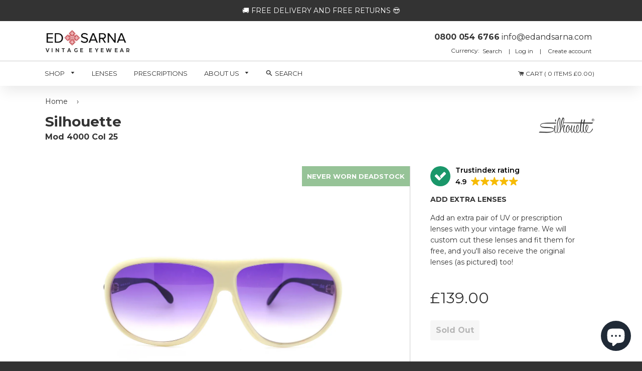

--- FILE ---
content_type: text/html; charset=utf-8
request_url: https://edandsarna.com/products/silhouette-mod-4000-col-25-vintage-rectangular-80s-sunglasses
body_size: 42546
content:
<!doctype html lang="en">
<!--[if IE 8]><html class="no-js lt-ie9" lang="en"> <![endif]-->
<!--[if IE 9 ]><html class="ie9 no-js"> <![endif]-->
<!--[if (gt IE 9)|!(IE)]><!--> <html class="no-js"> <!--<![endif]-->
<head> 
  
  


  
<script>
        YETT_BLACKLIST = [
         /nfcube/, /klaviyo/, /tidio/]
!function(t,e){"object"==typeof exports&&"undefined"!=typeof module?e(exports):"function"==typeof define&&define.amd?define(["exports"],e):e(t.yett={})}(this,function(t){"use strict";var e={blacklist:window.YETT_BLACKLIST,whitelist:window.YETT_WHITELIST},r={blacklisted:[]},n=function(t,r){return t&&(!r||"javascript/blocked"!==r)&&(!e.blacklist||e.blacklist.some(function(e){return e.test(t)}))&&(!e.whitelist||e.whitelist.every(function(e){return!e.test(t)}))},i=function(t){var r=t.getAttribute("src");return e.blacklist&&e.blacklist.every(function(t){return!t.test(r)})||e.whitelist&&e.whitelist.some(function(t){return t.test(r)})},c=new MutationObserver(function(t){t.forEach(function(t){for(var e=t.addedNodes,i=function(t){var i=e[t];if(1===i.nodeType&&"SCRIPT"===i.tagName){var c=i.src,o=i.type;if(n(c,o)){r.blacklisted.push(i.cloneNode()),i.type="javascript/blocked";i.addEventListener("beforescriptexecute",function t(e){"javascript/blocked"===i.getAttribute("type")&&e.preventDefault(),i.removeEventListener("beforescriptexecute",t)}),i.parentElement.removeChild(i)}}},c=0;c<e.length;c++)i(c)})});c.observe(document.documentElement,{childList:!0,subtree:!0});var o=document.createElement;document.createElement=function(){for(var t=arguments.length,e=Array(t),r=0;r<t;r++)e[r]=arguments[r];if("script"!==e[0].toLowerCase())return o.bind(document).apply(void 0,e);var i=o.bind(document).apply(void 0,e),c=i.setAttribute.bind(i);return Object.defineProperties(i,{src:{get:function(){return i.getAttribute("src")},set:function(t){return n(t,i.type)&&c("type","javascript/blocked"),c("src",t),!0}},type:{set:function(t){var e=n(i.src,i.type)?"javascript/blocked":t;return c("type",e),!0}}}),i.setAttribute=function(t,e){"type"===t||"src"===t?i[t]=e:HTMLScriptElement.prototype.setAttribute.call(i,t,e)},i};var l=function(t){if(Array.isArray(t)){for(var e=0,r=Array(t.length);e<t.length;e++)r[e]=t[e];return r}return Array.from(t)},a=new RegExp("[|\\{}()[\\]^$+*?.]","g");t.unblock=function(){for(var t=arguments.length,n=Array(t),o=0;o<t;o++)n[o]=arguments[o];n.length<1?(e.blacklist=[],e.whitelist=[]):(e.blacklist&&(e.blacklist=e.blacklist.filter(function(t){return n.every(function(e){return!t.test(e)})})),e.whitelist&&(e.whitelist=[].concat(l(e.whitelist),l(n.map(function(t){var r=".*"+t.replace(a,"\\$&")+".*";return e.whitelist.find(function(t){return t.toString()===r.toString()})?null:new RegExp(r)}).filter(Boolean)))));for(var s=document.querySelectorAll('script[type="javascript/blocked"]'),u=0;u<s.length;u++){var p=s[u];i(p)&&(p.type="application/javascript",r.blacklisted.push(p),p.parentElement.removeChild(p))}var d=0;[].concat(l(r.blacklisted)).forEach(function(t,e){if(i(t)){var n=document.createElement("script");n.setAttribute("src",t.src),n.setAttribute("type","application/javascript"),document.head.appendChild(n),r.blacklisted.splice(e-d,1),d++}}),e.blacklist&&e.blacklist.length<1&&c.disconnect()},Object.defineProperty(t,"__esModule",{value:!0})});
//# sourceMappingURL=yett.min.js.map
    </script>

  
  <meta name="msvalidate.01" content="FF673D69C441F20D71A132C77C8796A7" />
  <meta name="google-site-verification" content="HEloTDhA0_jl7erhoYC2VaB01tGRshjnzk2GuhEey04" />
  

  <meta name="facebook-domain-verification" content="u3y2pdixz20sa9q970avxhc96rz7h9" />
<meta property="og:site_name" content="Ed &amp; Sarna Vintage Eyewear" />

    <meta property="og:image" content="//edandsarna.com/cdn/shop/products/SilhouetteMod4000Col25UVPurpleGradientFront_large.jpg?v=1596352026" />
    <meta property="og:description" content="A lightweight vintage sporty vintage 80s aviator made from SPX. Fitted with our purple gradient lenses for a true statement..." />
    <meta property="og:title" content="Silhouette - Mod 4000 Col 25 - Ed &amp; Sarna Vintage Eyewear" />
    <meta property="og:type" content="product" />
    <meta property="og:url" content="https://edandsarna.com/products/silhouette-mod-4000-col-25-vintage-rectangular-80s-sunglasses" />

  
  
  <!-- Basic page needs ================================================== -->
  <meta charset="utf-8">
  <meta http-equiv="X-UA-Compatible" content="IE=edge,chrome=1">

  
  <link rel="shortcut icon" href="//edandsarna.com/cdn/shop/t/84/assets/favicon.png?v=24773399309246168631761643040" type="image/png" />
  

  <!-- Title and description ================================================== -->
  <title>
  Vintage Silhouette Mod 4000 Col 25 Aviator Sunglasses 1980s &ndash; Ed &amp; Sarna Vintage Eyewear
  </title>

  
  <meta name="description" content="A lightweight vintage sporty vintage 80s aviator made from SPX. Fitted with our purple gradient lenses for a true statement look. Contrasting black arms to white frame face. Shop the largest collection of authentic vintage Silhouette eyewear online. Free delivery and 30-day returns.">
  

  <!-- Helpers ================================================== -->
  <!-- /snippets/social-meta-tags.liquid -->


  <meta property="og:type" content="product">
  <meta property="og:title" content="Silhouette - Mod 4000 Col 25">
  
    <meta property="og:image" content="http://edandsarna.com/cdn/shop/products/SilhouetteMod4000Col25UVPurpleGradientFrontRight_grande.jpg?v=1596352026">
    <meta property="og:image:secure_url" content="https://edandsarna.com/cdn/shop/products/SilhouetteMod4000Col25UVPurpleGradientFrontRight_grande.jpg?v=1596352026">
  
    <meta property="og:image" content="http://edandsarna.com/cdn/shop/products/SilhouetteMod4000Col25UVPurpleGradientFrontLeft_grande.jpg?v=1596352026">
    <meta property="og:image:secure_url" content="https://edandsarna.com/cdn/shop/products/SilhouetteMod4000Col25UVPurpleGradientFrontLeft_grande.jpg?v=1596352026">
  
    <meta property="og:image" content="http://edandsarna.com/cdn/shop/products/SilhouetteMod4000Col25UVPurpleGradientFront_grande.jpg?v=1596352026">
    <meta property="og:image:secure_url" content="https://edandsarna.com/cdn/shop/products/SilhouetteMod4000Col25UVPurpleGradientFront_grande.jpg?v=1596352026">
  
  <meta property="og:description" content="
A lightweight vintage sporty vintage 80s aviator made from SPX.
Fitted with our purple gradient lenses for a true statement look.
Contrasting black arms to white frame face.
">
  <meta property="og:price:amount" content="139.00">
  <meta property="og:price:currency" content="GBP">

<meta property="og:url" content="https://edandsarna.com/products/silhouette-mod-4000-col-25-vintage-rectangular-80s-sunglasses">
<meta property="og:site_name" content="Ed &amp; Sarna Vintage Eyewear">




  <meta name="twitter:card" content="summary">


  <meta name="twitter:title" content="Silhouette - Mod 4000 Col 25">
  <meta name="twitter:description" content="
A lightweight vintage sporty vintage 80s aviator made from SPX.
Fitted with our purple gradient lenses for a true statement look.
Contrasting black arms to white frame face.
">
  <meta name="twitter:image" content="https://edandsarna.com/cdn/shop/products/SilhouetteMod4000Col25UVPurpleGradientFront_grande.jpg?v=1596352026">
  <meta name="twitter:image:width" content="600">
  <meta name="twitter:image:height" content="600">


  <link rel="canonical" href="https://edandsarna.com/products/silhouette-mod-4000-col-25-vintage-rectangular-80s-sunglasses">
  <meta name="viewport" content="width=device-width,initial-scale=1,shrink-to-fit=no">
  <meta name="theme-color" content="#333333">

  <!-- CSS ================================================== -->
  <link href="//edandsarna.com/cdn/shop/t/84/assets/timber.scss.css?v=10001547122357937371761643390" rel="stylesheet" type="text/css" media="all" />
  <link href="//edandsarna.com/cdn/shop/t/84/assets/slick-theme.css?v=124763184091509990701761643040" rel="stylesheet" type="text/css" media="all" />
  <link href="//edandsarna.com/cdn/shop/t/84/assets/edandsarna.scss.css?v=139775221611189440651761643040" rel="stylesheet" type="text/css" media="all" />
  <link href="//edandsarna.com/cdn/shop/t/84/assets/slick.css?v=111603181540343972631761643040" rel="stylesheet" type="text/css" media="all" />
  <link href="//edandsarna.com/cdn/shop/t/84/assets/style.css?v=178625846033318586101761643040" rel="stylesheet" type="text/css" media="all" />
  
  <link href="https://fonts.googleapis.com/css?family=Montserrat:300i,400,600,600i,700,700i" rel="stylesheet">
  <link href="https://maxcdn.bootstrapcdn.com/font-awesome/4.7.0/css/font-awesome.min.css" rel="stylesheet">
<link href="https://fonts.googleapis.com/css?family=PT+Serif" rel="stylesheet">
  <link href="https://fonts.googleapis.com/css?family=Dancing+Script:400,700" rel="stylesheet">   
  
  <!-- Header hook for plugins ================================================== -->
  <script>window.performance && window.performance.mark && window.performance.mark('shopify.content_for_header.start');</script><meta name="google-site-verification" content="tTyGaVjFCeV9EvzsFvcAaXcyTDk18vZoaN5R12NgD-k">
<meta name="facebook-domain-verification" content="9y3rhiq2z4le8sgyuxnl575kitukj0">
<meta id="shopify-digital-wallet" name="shopify-digital-wallet" content="/22327357/digital_wallets/dialog">
<meta name="shopify-checkout-api-token" content="2b13f1049c53c8f267ccd3f82ca1df38">
<meta id="in-context-paypal-metadata" data-shop-id="22327357" data-venmo-supported="false" data-environment="production" data-locale="en_US" data-paypal-v4="true" data-currency="GBP">
<link rel="alternate" type="application/json+oembed" href="https://edandsarna.com/products/silhouette-mod-4000-col-25-vintage-rectangular-80s-sunglasses.oembed">
<script async="async" src="/checkouts/internal/preloads.js?locale=en-GB"></script>
<link rel="preconnect" href="https://shop.app" crossorigin="anonymous">
<script async="async" src="https://shop.app/checkouts/internal/preloads.js?locale=en-GB&shop_id=22327357" crossorigin="anonymous"></script>
<script id="apple-pay-shop-capabilities" type="application/json">{"shopId":22327357,"countryCode":"GB","currencyCode":"GBP","merchantCapabilities":["supports3DS"],"merchantId":"gid:\/\/shopify\/Shop\/22327357","merchantName":"Ed \u0026 Sarna Vintage Eyewear","requiredBillingContactFields":["postalAddress","email","phone"],"requiredShippingContactFields":["postalAddress","email","phone"],"shippingType":"shipping","supportedNetworks":["visa","maestro","masterCard","amex","discover","elo"],"total":{"type":"pending","label":"Ed \u0026 Sarna Vintage Eyewear","amount":"1.00"},"shopifyPaymentsEnabled":true,"supportsSubscriptions":true}</script>
<script id="shopify-features" type="application/json">{"accessToken":"2b13f1049c53c8f267ccd3f82ca1df38","betas":["rich-media-storefront-analytics"],"domain":"edandsarna.com","predictiveSearch":true,"shopId":22327357,"locale":"en"}</script>
<script>var Shopify = Shopify || {};
Shopify.shop = "edandsarna.myshopify.com";
Shopify.locale = "en";
Shopify.currency = {"active":"GBP","rate":"1.0"};
Shopify.country = "GB";
Shopify.theme = {"name":"logo image fix ","id":155993506004,"schema_name":null,"schema_version":null,"theme_store_id":null,"role":"main"};
Shopify.theme.handle = "null";
Shopify.theme.style = {"id":null,"handle":null};
Shopify.cdnHost = "edandsarna.com/cdn";
Shopify.routes = Shopify.routes || {};
Shopify.routes.root = "/";</script>
<script type="module">!function(o){(o.Shopify=o.Shopify||{}).modules=!0}(window);</script>
<script>!function(o){function n(){var o=[];function n(){o.push(Array.prototype.slice.apply(arguments))}return n.q=o,n}var t=o.Shopify=o.Shopify||{};t.loadFeatures=n(),t.autoloadFeatures=n()}(window);</script>
<script>
  window.ShopifyPay = window.ShopifyPay || {};
  window.ShopifyPay.apiHost = "shop.app\/pay";
  window.ShopifyPay.redirectState = null;
</script>
<script id="shop-js-analytics" type="application/json">{"pageType":"product"}</script>
<script defer="defer" async type="module" src="//edandsarna.com/cdn/shopifycloud/shop-js/modules/v2/client.init-shop-cart-sync_BN7fPSNr.en.esm.js"></script>
<script defer="defer" async type="module" src="//edandsarna.com/cdn/shopifycloud/shop-js/modules/v2/chunk.common_Cbph3Kss.esm.js"></script>
<script defer="defer" async type="module" src="//edandsarna.com/cdn/shopifycloud/shop-js/modules/v2/chunk.modal_DKumMAJ1.esm.js"></script>
<script type="module">
  await import("//edandsarna.com/cdn/shopifycloud/shop-js/modules/v2/client.init-shop-cart-sync_BN7fPSNr.en.esm.js");
await import("//edandsarna.com/cdn/shopifycloud/shop-js/modules/v2/chunk.common_Cbph3Kss.esm.js");
await import("//edandsarna.com/cdn/shopifycloud/shop-js/modules/v2/chunk.modal_DKumMAJ1.esm.js");

  window.Shopify.SignInWithShop?.initShopCartSync?.({"fedCMEnabled":true,"windoidEnabled":true});

</script>
<script>
  window.Shopify = window.Shopify || {};
  if (!window.Shopify.featureAssets) window.Shopify.featureAssets = {};
  window.Shopify.featureAssets['shop-js'] = {"shop-cart-sync":["modules/v2/client.shop-cart-sync_CJVUk8Jm.en.esm.js","modules/v2/chunk.common_Cbph3Kss.esm.js","modules/v2/chunk.modal_DKumMAJ1.esm.js"],"init-fed-cm":["modules/v2/client.init-fed-cm_7Fvt41F4.en.esm.js","modules/v2/chunk.common_Cbph3Kss.esm.js","modules/v2/chunk.modal_DKumMAJ1.esm.js"],"init-shop-email-lookup-coordinator":["modules/v2/client.init-shop-email-lookup-coordinator_Cc088_bR.en.esm.js","modules/v2/chunk.common_Cbph3Kss.esm.js","modules/v2/chunk.modal_DKumMAJ1.esm.js"],"init-windoid":["modules/v2/client.init-windoid_hPopwJRj.en.esm.js","modules/v2/chunk.common_Cbph3Kss.esm.js","modules/v2/chunk.modal_DKumMAJ1.esm.js"],"shop-button":["modules/v2/client.shop-button_B0jaPSNF.en.esm.js","modules/v2/chunk.common_Cbph3Kss.esm.js","modules/v2/chunk.modal_DKumMAJ1.esm.js"],"shop-cash-offers":["modules/v2/client.shop-cash-offers_DPIskqss.en.esm.js","modules/v2/chunk.common_Cbph3Kss.esm.js","modules/v2/chunk.modal_DKumMAJ1.esm.js"],"shop-toast-manager":["modules/v2/client.shop-toast-manager_CK7RT69O.en.esm.js","modules/v2/chunk.common_Cbph3Kss.esm.js","modules/v2/chunk.modal_DKumMAJ1.esm.js"],"init-shop-cart-sync":["modules/v2/client.init-shop-cart-sync_BN7fPSNr.en.esm.js","modules/v2/chunk.common_Cbph3Kss.esm.js","modules/v2/chunk.modal_DKumMAJ1.esm.js"],"init-customer-accounts-sign-up":["modules/v2/client.init-customer-accounts-sign-up_CfPf4CXf.en.esm.js","modules/v2/client.shop-login-button_DeIztwXF.en.esm.js","modules/v2/chunk.common_Cbph3Kss.esm.js","modules/v2/chunk.modal_DKumMAJ1.esm.js"],"pay-button":["modules/v2/client.pay-button_CgIwFSYN.en.esm.js","modules/v2/chunk.common_Cbph3Kss.esm.js","modules/v2/chunk.modal_DKumMAJ1.esm.js"],"init-customer-accounts":["modules/v2/client.init-customer-accounts_DQ3x16JI.en.esm.js","modules/v2/client.shop-login-button_DeIztwXF.en.esm.js","modules/v2/chunk.common_Cbph3Kss.esm.js","modules/v2/chunk.modal_DKumMAJ1.esm.js"],"avatar":["modules/v2/client.avatar_BTnouDA3.en.esm.js"],"init-shop-for-new-customer-accounts":["modules/v2/client.init-shop-for-new-customer-accounts_CsZy_esa.en.esm.js","modules/v2/client.shop-login-button_DeIztwXF.en.esm.js","modules/v2/chunk.common_Cbph3Kss.esm.js","modules/v2/chunk.modal_DKumMAJ1.esm.js"],"shop-follow-button":["modules/v2/client.shop-follow-button_BRMJjgGd.en.esm.js","modules/v2/chunk.common_Cbph3Kss.esm.js","modules/v2/chunk.modal_DKumMAJ1.esm.js"],"checkout-modal":["modules/v2/client.checkout-modal_B9Drz_yf.en.esm.js","modules/v2/chunk.common_Cbph3Kss.esm.js","modules/v2/chunk.modal_DKumMAJ1.esm.js"],"shop-login-button":["modules/v2/client.shop-login-button_DeIztwXF.en.esm.js","modules/v2/chunk.common_Cbph3Kss.esm.js","modules/v2/chunk.modal_DKumMAJ1.esm.js"],"lead-capture":["modules/v2/client.lead-capture_DXYzFM3R.en.esm.js","modules/v2/chunk.common_Cbph3Kss.esm.js","modules/v2/chunk.modal_DKumMAJ1.esm.js"],"shop-login":["modules/v2/client.shop-login_CA5pJqmO.en.esm.js","modules/v2/chunk.common_Cbph3Kss.esm.js","modules/v2/chunk.modal_DKumMAJ1.esm.js"],"payment-terms":["modules/v2/client.payment-terms_BxzfvcZJ.en.esm.js","modules/v2/chunk.common_Cbph3Kss.esm.js","modules/v2/chunk.modal_DKumMAJ1.esm.js"]};
</script>
<script>(function() {
  var isLoaded = false;
  function asyncLoad() {
    if (isLoaded) return;
    isLoaded = true;
    var urls = ["\/\/www.powr.io\/powr.js?powr-token=edandsarna.myshopify.com\u0026external-type=shopify\u0026shop=edandsarna.myshopify.com","https:\/\/d3f0kqa8h3si01.cloudfront.net\/scripts\/edandsarna.20231003025105.scripttag.js?shop=edandsarna.myshopify.com","https:\/\/cdn.shopify.com\/s\/files\/1\/2232\/7357\/t\/25\/assets\/tipo.booking.init.js?shop=edandsarna.myshopify.com","https:\/\/ecommplugins-scripts.trustpilot.com\/v2.1\/js\/header.min.js?settings=eyJrZXkiOiI0MVg5bFM0WGxoUVhFZm5XIiwicyI6InNrdSJ9\u0026shop=edandsarna.myshopify.com","https:\/\/ecommplugins-trustboxsettings.trustpilot.com\/edandsarna.myshopify.com.js?settings=1637524187572\u0026shop=edandsarna.myshopify.com","https:\/\/cdn.nfcube.com\/d8a816912f87a26070d165154d6091b4.js?shop=edandsarna.myshopify.com","https:\/\/static.klaviyo.com\/onsite\/js\/NZ5M9A\/klaviyo.js?company_id=NZ5M9A\u0026shop=edandsarna.myshopify.com"];
    for (var i = 0; i < urls.length; i++) {
      var s = document.createElement('script');
      s.type = 'text/javascript';
      s.async = true;
      s.src = urls[i];
      var x = document.getElementsByTagName('script')[0];
      x.parentNode.insertBefore(s, x);
    }
  };
  if(window.attachEvent) {
    window.attachEvent('onload', asyncLoad);
  } else {
    window.addEventListener('load', asyncLoad, false);
  }
})();</script>
<script id="__st">var __st={"a":22327357,"offset":0,"reqid":"dba3d887-5e34-4896-9577-41b6c0c47592-1769872261","pageurl":"edandsarna.com\/products\/silhouette-mod-4000-col-25-vintage-rectangular-80s-sunglasses","u":"4ec4118a2bb6","p":"product","rtyp":"product","rid":4527114223674};</script>
<script>window.ShopifyPaypalV4VisibilityTracking = true;</script>
<script id="captcha-bootstrap">!function(){'use strict';const t='contact',e='account',n='new_comment',o=[[t,t],['blogs',n],['comments',n],[t,'customer']],c=[[e,'customer_login'],[e,'guest_login'],[e,'recover_customer_password'],[e,'create_customer']],r=t=>t.map((([t,e])=>`form[action*='/${t}']:not([data-nocaptcha='true']) input[name='form_type'][value='${e}']`)).join(','),a=t=>()=>t?[...document.querySelectorAll(t)].map((t=>t.form)):[];function s(){const t=[...o],e=r(t);return a(e)}const i='password',u='form_key',d=['recaptcha-v3-token','g-recaptcha-response','h-captcha-response',i],f=()=>{try{return window.sessionStorage}catch{return}},m='__shopify_v',_=t=>t.elements[u];function p(t,e,n=!1){try{const o=window.sessionStorage,c=JSON.parse(o.getItem(e)),{data:r}=function(t){const{data:e,action:n}=t;return t[m]||n?{data:e,action:n}:{data:t,action:n}}(c);for(const[e,n]of Object.entries(r))t.elements[e]&&(t.elements[e].value=n);n&&o.removeItem(e)}catch(o){console.error('form repopulation failed',{error:o})}}const l='form_type',E='cptcha';function T(t){t.dataset[E]=!0}const w=window,h=w.document,L='Shopify',v='ce_forms',y='captcha';let A=!1;((t,e)=>{const n=(g='f06e6c50-85a8-45c8-87d0-21a2b65856fe',I='https://cdn.shopify.com/shopifycloud/storefront-forms-hcaptcha/ce_storefront_forms_captcha_hcaptcha.v1.5.2.iife.js',D={infoText:'Protected by hCaptcha',privacyText:'Privacy',termsText:'Terms'},(t,e,n)=>{const o=w[L][v],c=o.bindForm;if(c)return c(t,g,e,D).then(n);var r;o.q.push([[t,g,e,D],n]),r=I,A||(h.body.append(Object.assign(h.createElement('script'),{id:'captcha-provider',async:!0,src:r})),A=!0)});var g,I,D;w[L]=w[L]||{},w[L][v]=w[L][v]||{},w[L][v].q=[],w[L][y]=w[L][y]||{},w[L][y].protect=function(t,e){n(t,void 0,e),T(t)},Object.freeze(w[L][y]),function(t,e,n,w,h,L){const[v,y,A,g]=function(t,e,n){const i=e?o:[],u=t?c:[],d=[...i,...u],f=r(d),m=r(i),_=r(d.filter((([t,e])=>n.includes(e))));return[a(f),a(m),a(_),s()]}(w,h,L),I=t=>{const e=t.target;return e instanceof HTMLFormElement?e:e&&e.form},D=t=>v().includes(t);t.addEventListener('submit',(t=>{const e=I(t);if(!e)return;const n=D(e)&&!e.dataset.hcaptchaBound&&!e.dataset.recaptchaBound,o=_(e),c=g().includes(e)&&(!o||!o.value);(n||c)&&t.preventDefault(),c&&!n&&(function(t){try{if(!f())return;!function(t){const e=f();if(!e)return;const n=_(t);if(!n)return;const o=n.value;o&&e.removeItem(o)}(t);const e=Array.from(Array(32),(()=>Math.random().toString(36)[2])).join('');!function(t,e){_(t)||t.append(Object.assign(document.createElement('input'),{type:'hidden',name:u})),t.elements[u].value=e}(t,e),function(t,e){const n=f();if(!n)return;const o=[...t.querySelectorAll(`input[type='${i}']`)].map((({name:t})=>t)),c=[...d,...o],r={};for(const[a,s]of new FormData(t).entries())c.includes(a)||(r[a]=s);n.setItem(e,JSON.stringify({[m]:1,action:t.action,data:r}))}(t,e)}catch(e){console.error('failed to persist form',e)}}(e),e.submit())}));const S=(t,e)=>{t&&!t.dataset[E]&&(n(t,e.some((e=>e===t))),T(t))};for(const o of['focusin','change'])t.addEventListener(o,(t=>{const e=I(t);D(e)&&S(e,y())}));const B=e.get('form_key'),M=e.get(l),P=B&&M;t.addEventListener('DOMContentLoaded',(()=>{const t=y();if(P)for(const e of t)e.elements[l].value===M&&p(e,B);[...new Set([...A(),...v().filter((t=>'true'===t.dataset.shopifyCaptcha))])].forEach((e=>S(e,t)))}))}(h,new URLSearchParams(w.location.search),n,t,e,['guest_login'])})(!0,!0)}();</script>
<script integrity="sha256-4kQ18oKyAcykRKYeNunJcIwy7WH5gtpwJnB7kiuLZ1E=" data-source-attribution="shopify.loadfeatures" defer="defer" src="//edandsarna.com/cdn/shopifycloud/storefront/assets/storefront/load_feature-a0a9edcb.js" crossorigin="anonymous"></script>
<script crossorigin="anonymous" defer="defer" src="//edandsarna.com/cdn/shopifycloud/storefront/assets/shopify_pay/storefront-65b4c6d7.js?v=20250812"></script>
<script data-source-attribution="shopify.dynamic_checkout.dynamic.init">var Shopify=Shopify||{};Shopify.PaymentButton=Shopify.PaymentButton||{isStorefrontPortableWallets:!0,init:function(){window.Shopify.PaymentButton.init=function(){};var t=document.createElement("script");t.src="https://edandsarna.com/cdn/shopifycloud/portable-wallets/latest/portable-wallets.en.js",t.type="module",document.head.appendChild(t)}};
</script>
<script data-source-attribution="shopify.dynamic_checkout.buyer_consent">
  function portableWalletsHideBuyerConsent(e){var t=document.getElementById("shopify-buyer-consent"),n=document.getElementById("shopify-subscription-policy-button");t&&n&&(t.classList.add("hidden"),t.setAttribute("aria-hidden","true"),n.removeEventListener("click",e))}function portableWalletsShowBuyerConsent(e){var t=document.getElementById("shopify-buyer-consent"),n=document.getElementById("shopify-subscription-policy-button");t&&n&&(t.classList.remove("hidden"),t.removeAttribute("aria-hidden"),n.addEventListener("click",e))}window.Shopify?.PaymentButton&&(window.Shopify.PaymentButton.hideBuyerConsent=portableWalletsHideBuyerConsent,window.Shopify.PaymentButton.showBuyerConsent=portableWalletsShowBuyerConsent);
</script>
<script data-source-attribution="shopify.dynamic_checkout.cart.bootstrap">document.addEventListener("DOMContentLoaded",(function(){function t(){return document.querySelector("shopify-accelerated-checkout-cart, shopify-accelerated-checkout")}if(t())Shopify.PaymentButton.init();else{new MutationObserver((function(e,n){t()&&(Shopify.PaymentButton.init(),n.disconnect())})).observe(document.body,{childList:!0,subtree:!0})}}));
</script>
<script id='scb4127' type='text/javascript' async='' src='https://edandsarna.com/cdn/shopifycloud/privacy-banner/storefront-banner.js'></script><link id="shopify-accelerated-checkout-styles" rel="stylesheet" media="screen" href="https://edandsarna.com/cdn/shopifycloud/portable-wallets/latest/accelerated-checkout-backwards-compat.css" crossorigin="anonymous">
<style id="shopify-accelerated-checkout-cart">
        #shopify-buyer-consent {
  margin-top: 1em;
  display: inline-block;
  width: 100%;
}

#shopify-buyer-consent.hidden {
  display: none;
}

#shopify-subscription-policy-button {
  background: none;
  border: none;
  padding: 0;
  text-decoration: underline;
  font-size: inherit;
  cursor: pointer;
}

#shopify-subscription-policy-button::before {
  box-shadow: none;
}

      </style>

<script>window.performance && window.performance.mark && window.performance.mark('shopify.content_for_header.end');</script>
  
  
  <script type="text/javascript">
  window.moneyFormat = '<span class=money>£{{amount}}</span>';
  var tpbAppUrl = 'https://booking.tipo.io';
  // var tpbAppUrl = 'http://localhost/bookingdevUpdate/public';
  var tpbShopId = '8167';
  var tpbShopPlan = 'BETA';
  var tpbUrlShop = 'edandsarna.myshopify.com';
  var tpbDomainShop = 'edandsarna.com';
  var tpbProductId = '4527114223674';
  var tpbCustomer = {
      id: '',
      email:'',
      first_name:'',
      last_name:'',
      phone:'',
  };
  var tpbCustomerId = 0;
  
  var tpbProduct_;
  var tpbProduct = {"id":4527114223674,"title":"Silhouette - Mod 4000 Col 25","handle":"silhouette-mod-4000-col-25-vintage-rectangular-80s-sunglasses","description":"\u003cul\u003e\n\u003cli\u003eA lightweight vintage sporty vintage 80s aviator made from SPX.\u003c\/li\u003e\n\u003cli\u003eFitted with our purple gradient lenses for a true statement look.\u003c\/li\u003e\n\u003cli\u003eContrasting black arms to white frame face.\u003c\/li\u003e\n\u003c\/ul\u003e","published_at":"2020-08-02T08:07:02+01:00","created_at":"2020-08-02T08:07:01+01:00","vendor":"Silhouette","type":"Sunglasses","tags":["80s","Acetate","Aviator","Men","Purple","White","Women"],"price":13900,"price_min":13900,"price_max":13900,"available":false,"price_varies":false,"compare_at_price":null,"compare_at_price_min":0,"compare_at_price_max":0,"compare_at_price_varies":false,"variants":[{"id":31861604778042,"title":"Default Title","option1":"Default Title","option2":null,"option3":null,"sku":"Mod 4000 Col 25","requires_shipping":true,"taxable":true,"featured_image":null,"available":false,"name":"Silhouette - Mod 4000 Col 25","public_title":null,"options":["Default Title"],"price":13900,"weight":0,"compare_at_price":null,"inventory_quantity":0,"inventory_management":"shopify","inventory_policy":"deny","barcode":"","requires_selling_plan":false,"selling_plan_allocations":[]}],"images":["\/\/edandsarna.com\/cdn\/shop\/products\/SilhouetteMod4000Col25UVPurpleGradientFront.jpg?v=1596352026","\/\/edandsarna.com\/cdn\/shop\/products\/SilhouetteMod4000Col25UVPurpleGradientFrontLeft.jpg?v=1596352026","\/\/edandsarna.com\/cdn\/shop\/products\/SilhouetteMod4000Col25UVPurpleGradientFrontRight.jpg?v=1596352026","\/\/edandsarna.com\/cdn\/shop\/products\/SilhouetteMod4000Col25UVPurpleGradientReverseLeft.jpg?v=1596352026","\/\/edandsarna.com\/cdn\/shop\/products\/SilhouetteMod4000Col25UVPurpleGradientFlatLeft.jpg?v=1596352026","\/\/edandsarna.com\/cdn\/shop\/products\/SilhouetteMod4000Col25UVPurpleGradientFlatReverseLeft.jpg?v=1596352026","\/\/edandsarna.com\/cdn\/shop\/products\/SilhouetteMod4000Col25UVPurpleGradientArm.jpg?v=1596352026","\/\/edandsarna.com\/cdn\/shop\/products\/SilhouetteMod4000Col25UVPurpleGradientFrontRightHead.jpg?v=1596352026","\/\/edandsarna.com\/cdn\/shop\/products\/SilhouetteMod4000Col25UVPurpleGradientFrontHead.jpg?v=1596352026","\/\/edandsarna.com\/cdn\/shop\/products\/SilhouetteMod4000Col25UVPurpleGradientFrontLeftHead.jpg?v=1596352026","\/\/edandsarna.com\/cdn\/shop\/products\/Boxesandclothsshots_660ed600-547f-4b2f-a087-52360d74afae.jpg?v=1596352026"],"featured_image":"\/\/edandsarna.com\/cdn\/shop\/products\/SilhouetteMod4000Col25UVPurpleGradientFront.jpg?v=1596352026","options":["Title"],"media":[{"alt":null,"id":6310793052218,"position":1,"preview_image":{"aspect_ratio":1.333,"height":3456,"width":4608,"src":"\/\/edandsarna.com\/cdn\/shop\/products\/SilhouetteMod4000Col25UVPurpleGradientFront.jpg?v=1596352026"},"aspect_ratio":1.333,"height":3456,"media_type":"image","src":"\/\/edandsarna.com\/cdn\/shop\/products\/SilhouetteMod4000Col25UVPurpleGradientFront.jpg?v=1596352026","width":4608},{"alt":null,"id":6310793084986,"position":2,"preview_image":{"aspect_ratio":1.333,"height":3456,"width":4608,"src":"\/\/edandsarna.com\/cdn\/shop\/products\/SilhouetteMod4000Col25UVPurpleGradientFrontLeft.jpg?v=1596352026"},"aspect_ratio":1.333,"height":3456,"media_type":"image","src":"\/\/edandsarna.com\/cdn\/shop\/products\/SilhouetteMod4000Col25UVPurpleGradientFrontLeft.jpg?v=1596352026","width":4608},{"alt":null,"id":6310793117754,"position":3,"preview_image":{"aspect_ratio":1.333,"height":3456,"width":4608,"src":"\/\/edandsarna.com\/cdn\/shop\/products\/SilhouetteMod4000Col25UVPurpleGradientFrontRight.jpg?v=1596352026"},"aspect_ratio":1.333,"height":3456,"media_type":"image","src":"\/\/edandsarna.com\/cdn\/shop\/products\/SilhouetteMod4000Col25UVPurpleGradientFrontRight.jpg?v=1596352026","width":4608},{"alt":null,"id":6310793150522,"position":4,"preview_image":{"aspect_ratio":1.333,"height":3456,"width":4608,"src":"\/\/edandsarna.com\/cdn\/shop\/products\/SilhouetteMod4000Col25UVPurpleGradientReverseLeft.jpg?v=1596352026"},"aspect_ratio":1.333,"height":3456,"media_type":"image","src":"\/\/edandsarna.com\/cdn\/shop\/products\/SilhouetteMod4000Col25UVPurpleGradientReverseLeft.jpg?v=1596352026","width":4608},{"alt":null,"id":6310793183290,"position":5,"preview_image":{"aspect_ratio":1.333,"height":3456,"width":4608,"src":"\/\/edandsarna.com\/cdn\/shop\/products\/SilhouetteMod4000Col25UVPurpleGradientFlatLeft.jpg?v=1596352026"},"aspect_ratio":1.333,"height":3456,"media_type":"image","src":"\/\/edandsarna.com\/cdn\/shop\/products\/SilhouetteMod4000Col25UVPurpleGradientFlatLeft.jpg?v=1596352026","width":4608},{"alt":null,"id":6310793216058,"position":6,"preview_image":{"aspect_ratio":1.333,"height":3456,"width":4608,"src":"\/\/edandsarna.com\/cdn\/shop\/products\/SilhouetteMod4000Col25UVPurpleGradientFlatReverseLeft.jpg?v=1596352026"},"aspect_ratio":1.333,"height":3456,"media_type":"image","src":"\/\/edandsarna.com\/cdn\/shop\/products\/SilhouetteMod4000Col25UVPurpleGradientFlatReverseLeft.jpg?v=1596352026","width":4608},{"alt":null,"id":6310793248826,"position":7,"preview_image":{"aspect_ratio":1.333,"height":3456,"width":4608,"src":"\/\/edandsarna.com\/cdn\/shop\/products\/SilhouetteMod4000Col25UVPurpleGradientArm.jpg?v=1596352026"},"aspect_ratio":1.333,"height":3456,"media_type":"image","src":"\/\/edandsarna.com\/cdn\/shop\/products\/SilhouetteMod4000Col25UVPurpleGradientArm.jpg?v=1596352026","width":4608},{"alt":null,"id":6310793281594,"position":8,"preview_image":{"aspect_ratio":1.333,"height":3456,"width":4608,"src":"\/\/edandsarna.com\/cdn\/shop\/products\/SilhouetteMod4000Col25UVPurpleGradientFrontRightHead.jpg?v=1596352026"},"aspect_ratio":1.333,"height":3456,"media_type":"image","src":"\/\/edandsarna.com\/cdn\/shop\/products\/SilhouetteMod4000Col25UVPurpleGradientFrontRightHead.jpg?v=1596352026","width":4608},{"alt":null,"id":6310793314362,"position":9,"preview_image":{"aspect_ratio":1.333,"height":3456,"width":4608,"src":"\/\/edandsarna.com\/cdn\/shop\/products\/SilhouetteMod4000Col25UVPurpleGradientFrontHead.jpg?v=1596352026"},"aspect_ratio":1.333,"height":3456,"media_type":"image","src":"\/\/edandsarna.com\/cdn\/shop\/products\/SilhouetteMod4000Col25UVPurpleGradientFrontHead.jpg?v=1596352026","width":4608},{"alt":null,"id":6310793347130,"position":10,"preview_image":{"aspect_ratio":1.333,"height":3456,"width":4608,"src":"\/\/edandsarna.com\/cdn\/shop\/products\/SilhouetteMod4000Col25UVPurpleGradientFrontLeftHead.jpg?v=1596352026"},"aspect_ratio":1.333,"height":3456,"media_type":"image","src":"\/\/edandsarna.com\/cdn\/shop\/products\/SilhouetteMod4000Col25UVPurpleGradientFrontLeftHead.jpg?v=1596352026","width":4608},{"alt":null,"id":6310793379898,"position":11,"preview_image":{"aspect_ratio":1.333,"height":3096,"width":4128,"src":"\/\/edandsarna.com\/cdn\/shop\/products\/Boxesandclothsshots_660ed600-547f-4b2f-a087-52360d74afae.jpg?v=1596352026"},"aspect_ratio":1.333,"height":3096,"media_type":"image","src":"\/\/edandsarna.com\/cdn\/shop\/products\/Boxesandclothsshots_660ed600-547f-4b2f-a087-52360d74afae.jpg?v=1596352026","width":4128}],"requires_selling_plan":false,"selling_plan_groups":[],"content":"\u003cul\u003e\n\u003cli\u003eA lightweight vintage sporty vintage 80s aviator made from SPX.\u003c\/li\u003e\n\u003cli\u003eFitted with our purple gradient lenses for a true statement look.\u003c\/li\u003e\n\u003cli\u003eContrasting black arms to white frame face.\u003c\/li\u003e\n\u003c\/ul\u003e"};
        		tpbProduct.variants[0].inventory_management  = 'shopify';
  		tpbProduct.variants[0].inventory_quantity = 0;
      tpbProduct.variants[0].inventory_policy   = 'deny';
    
    tpbProduct.options = [{"name":"Title","position":1,"values":["Default Title"]}]  
  var tpbVariantId = false;

    var tpbSettings = {"general":{"hide_add_to_cart":"2","hide_buy_now":"0","redirect_url":null,"allow_bring_more":true,"confirm_to":"checkout","time_format":"12h","multipleEmployees":"0","multipleLocations":"0","formatDate":"DD MM YYYY","formatDateServe":"d m Y","formatDateTime":"DD MM YYYY hh:mm a","formatTime":"hh:mm a","weekStart":"1","available_time":{"work_hours":[{"periods":[{"startTime":"09:30","endTime":"18:00"}],"day":"MonDay"},{"periods":[{"startTime":"09:30","endTime":"18:00"}],"day":"Tuesday"},{"periods":[],"day":"Wednesday"},{"periods":[],"day":"Thursday"},{"periods":[],"day":"Friday"},{"periods":[],"day":"Saturday"},{"periods":[],"day":"Sunday"}],"days_off":[],"special_days":[]},"work_hours":[{"periods":[{"startTime":"09:30","endTime":"18:00"}],"day":"MonDay"},{"periods":[{"startTime":"09:30","endTime":"18:00"}],"day":"Tuesday"},{"periods":[],"day":"Wednesday"},{"periods":[],"day":"Thursday"},{"periods":[],"day":"Friday"},{"periods":[],"day":"Saturday"},{"periods":[],"day":"Sunday"}]},"booking":{"font":"Helvetica","primary_color":"#95c595","cancel_button":"#fff","text_color":"#333333","calender_background_color":"#91adc2","calender_text_color":"#ffffff","day_off_color":"#4a4a4a","time_slot_color":"#414c89","time_slot_color_hover":"#313d88","selected_time_slot_color":"#ffd153","background_color_calendar":"#2b3360","background_image":"5f19686c2effe_1595500652.png","selected_day_color":"#95c595","time_slot_color_selected":"#95c595","sortProduct":{"type":1,"sortProductAuto":"asc","sortProductManually":["4540612673594","2157691797562"]},"timeBlock":"flexible","stepping":"15","text_price_color":"#333333"},"translation":{"time_slot_no_available":"This slot is no longer available","languageDatepicker":"en-GB","please_select":"Please select your appointment type","training":"Training","trainer":"Trainer","bringing_anyone":"Bringing anyone with you?","num_of_additional":"Number of Additional People","date_and_time":"Pick date & time","continue":"Continue","total_price":"Total Price","confirm":"Confirm","cancel":"Cancel","thank_you":"Thank you! Your booking is completed","date":"Date","time":"Time","location":"Location","first_name":"First name","last_name":"Last name","phone":"Phone","email":"Email","address":"Address","address_2":"Address 2","status":"Status","country":"Country","quantity":"Quantity","product":"Appointment Type","product_placeholder":"Select your appointment type","variant":"Variant","variant_placeholder":"Select your variant","location_placeholder":"Select your location","employee":"Adam Sarna","employee_placeholder":"Book your eyewear expert","back":"Back","payment":"Book Now","datetime":"Date Time","duration":"Duration","you_can_only_bring":"You can only bring {number} people","not_available":"Selected appointment is currently not available.","is_required":"This field is required.","price":"Price","customDatePickerDays":"Sunday, Monday, Tuesday, Wednesday, Thursday, Friday, Saturday","customDatePickerDaysShort":"Sun, Mon, Tue, Wed, Thu, Fri, Sat","customDatePickerDaysMin":"Su, Mo, Tu, We, Th, Fr, Sa","customDatePickerMonths":"January, February, March, April, May, June, July, August, September, October, November, December","customDatePickerMonthsShort":"Jan, Feb, Mar, Apr, May, Jun, Jul, Aug, Sep, Oct, Nov, Dec","full_name":"Fullname","no_employee":"No employee","no_location":"No location","export_file_isc":"Export to file isc","confirm_free_booking_successfully":"Thank for your booking . We'll get back to you shortly.","confirm_free_booking_unsuccessfully":"Whoops, looks like something went wrong.","duration_unit":"minutes","valid_phone_number":"Please enter a valid phone number.","valid_email":"Please enter a valid email."},"free_form":{"first_name":{"enable":true,"label":"First name","required":true},"last_name":{"enable":true,"label":"Last name","required":true},"email":{"label":"Email","required":true,"enable":true},"phone_number":{"enable":true,"label":"Phone number","required":true}},"languageDatepicker":{"days":["Sunday","Monday","Tuesday","Wednesday","Thursday","Friday","Saturday"],"daysShort":["Sun","Mon","Tue","Wed","Thu","Fri","Sat"],"daysMin":["Su","Mo","Tu","We","Th","Fr","Sa"],"months":["January","February","March","April","May","June","July","August","September","October","November","December"],"monthsShort":["Jan","Feb","Mar","Apr","May","Jun","Jul","Aug","Sep","Oct","Nov","Dec"]}}
  var checkPageProduct = false;
  
  checkPageProduct = true;
  

    var tpbBackground = 'https://booking.tipo.io/storage/background-image/5f19686c2effe_1595500652.png';
  
  var tpbTimeZoneShop = 'Europe/London';
  var tpbTimeZoneServer = 'UTC';

  var tpbConfigs = {
    products : [{"id":"4540612673594","title":"Online Consultation","handle":"online-consultation","capacity":{"type":"product","rule":1},"extra_filed_set_id":2413,"note":"Book a FREE online consultation with an Ed & Sarna Vintage Eyewear consultant.","is_free":1,"duration":{"type":"product","rule":"30"},"location_ids":[9980],"employee_ids":[14204]},{"id":"2157691797562","title":"Private Consultation in London","handle":"vip-consultation","capacity":{"type":"product","rule":1},"extra_filed_set_id":2126,"note":"Let us bring our collection to you to try on. Book a face to face appointment in London with a vintage eyewear expert.","is_free":0,"duration":{"type":"product","rule":60},"location_ids":[9980],"employee_ids":[14204]}],
    locations : [{"id":9980,"name":"London","employee_ids":[14204]}],
    employees : [{"id":14204,"first_name":"Any","last_name":"Trainer"}]
  }
</script>

<link href="//edandsarna.com/cdn/shop/t/84/assets/tipo.booking.scss.css?v=162374252442375295671761643040" rel="stylesheet" type="text/css" media="all" /><script src='//edandsarna.com/cdn/shop/t/84/assets/tipo.booking.js?v=50343056766388635811761643040' ></script>


  <script type="template/html" id="tpb-template_history-booking">
    <div class="tpb-header"><p>Booking History</p></div>
    <div class="tpb-list-history">
        <div class="tpb-sub-scroll">
            <p>< - - - - - ></p>
        </div>
        <div class="tpb-table-scroll">
            <table class="tpb-table">
                <thead class="tpb-table_thead">
                <tr>
                    {% if settings.general.multipleEmployees == '1' %}
                    <th class="tpb-column-scroll tpb-table_th-trainer" width="22%">{{settings.translation.employee}}
                    </th>
                    {% endif %}
                    {% if settings.general.multipleLocations == '1' %}
                    <th class="tpb-table_th-location" width="20%">{{settings.translation.location}}</th>
                    {% endif %}
                    <th class="tpb-table_th-services" width="20%">{{settings.translation.product}}</th>
                    <th class="tpb-table_th-time" width="12%">{{settings.translation.time}}</th>
                    <th class="tpb-table_th-payment" width="11%">{{settings.translation.payment}}</th>
                    <th class="tpb-table_th-status" width="10%">{{settings.translation.status}}</th>
                    <th class="tpb-table_th-view" width="5%"></th>
                </tr>
                </thead>
                <tbody class="tpb-table_tbody">
                {% for booking in bookings %}
                <tr>
                    {% if settings.general.multipleEmployees == '1' %}
                    <td class="tpb-column-scroll">
                        <div class="tpb-table_trainer">
                            <div class="tpb-table_avatar">
                                <img src={{ booking.employee.avatar }} alt="">
                            </div>
                            <div class="tpb-table_title">
                                <span class="tpb-context-table">{{ booking.employee.first_name }} {{ booking.employee.last_name}}</span>
                                <p class="tpb-table-sub">{{ booking.employee.email }}</p>
                            </div>
                        </div>
                    </td>
                    {% endif %}
                    {% if settings.general.multipleLocations == '1' %}
                    <td><span class="tpb-context-table">{{ booking.location.name }}</span></td>
                    {% endif %}
                    <td><span class="tpb-context-table">{{ booking.service.title }}</span></td>
                    <td>
              <span class="tpb-context-table tpb-context-table_time">
                <svg class="svg-icon" viewBox="0 0 20 20">
                  <path
                      d="M10.25,2.375c-4.212,0-7.625,3.413-7.625,7.625s3.413,7.625,7.625,7.625s7.625-3.413,7.625-7.625S14.462,2.375,10.25,2.375M10.651,16.811v-0.403c0-0.221-0.181-0.401-0.401-0.401s-0.401,0.181-0.401,0.401v0.403c-3.443-0.201-6.208-2.966-6.409-6.409h0.404c0.22,0,0.401-0.181,0.401-0.401S4.063,9.599,3.843,9.599H3.439C3.64,6.155,6.405,3.391,9.849,3.19v0.403c0,0.22,0.181,0.401,0.401,0.401s0.401-0.181,0.401-0.401V3.19c3.443,0.201,6.208,2.965,6.409,6.409h-0.404c-0.22,0-0.4,0.181-0.4,0.401s0.181,0.401,0.4,0.401h0.404C16.859,13.845,14.095,16.609,10.651,16.811 M12.662,12.412c-0.156,0.156-0.409,0.159-0.568,0l-2.127-2.129C9.986,10.302,9.849,10.192,9.849,10V5.184c0-0.221,0.181-0.401,0.401-0.401s0.401,0.181,0.401,0.401v4.651l2.011,2.008C12.818,12.001,12.818,12.256,12.662,12.412"></path>
                </svg>
                {{ booking.time_start }}
              </span>
                        <div class='tooltip'>
                            {{ booking.range_date_time }}
                        </div>
                    </td>
                    <td><p class="tpb-context-table">{{ booking.price | format_money : window.moneyFormat }}</p></td>
                    <td class="tpb-table_status"><span class="tpb-context-table tpb-context-table_status">{{ booking.status }}</span>
                    </td>
                    <td class="tpb-table_action">
              <span class="tpb-context-table">
                  <div class="tpb-wrapper-btnView">
                      <button class="tpb-btnView" data-index={{ forloop.index0 }}>
                      <svg class="svg-icon" viewBox="0 0 20 20">
                        <path
                            d="M10,6.978c-1.666,0-3.022,1.356-3.022,3.022S8.334,13.022,10,13.022s3.022-1.356,3.022-3.022S11.666,6.978,10,6.978M10,12.267c-1.25,0-2.267-1.017-2.267-2.267c0-1.25,1.016-2.267,2.267-2.267c1.251,0,2.267,1.016,2.267,2.267C12.267,11.25,11.251,12.267,10,12.267 M18.391,9.733l-1.624-1.639C14.966,6.279,12.563,5.278,10,5.278S5.034,6.279,3.234,8.094L1.609,9.733c-0.146,0.147-0.146,0.386,0,0.533l1.625,1.639c1.8,1.815,4.203,2.816,6.766,2.816s4.966-1.001,6.767-2.816l1.624-1.639C18.536,10.119,18.536,9.881,18.391,9.733 M16.229,11.373c-1.656,1.672-3.868,2.594-6.229,2.594s-4.573-0.922-6.23-2.594L2.41,10l1.36-1.374C5.427,6.955,7.639,6.033,10,6.033s4.573,0.922,6.229,2.593L17.59,10L16.229,11.373z"></path>
                      </svg>
                    </button>
                  </div>
              </span>
                    </td>
                </tr>
                {% endfor %}
                </tbody>
            </table>
        </div>
        <div class="tpb-wrapper-btnExport">
            <button class="tpb-btnExport" >
                <div class="tpb-btnExport-title">
                    <svg class="svg-icon" height="453pt" viewBox="0 -28 453.99791 453" width="453pt" xmlns="http://www.w3.org/2000/svg">
                        <path d="m345.375 3.410156c-2.863281-2.847656-7.160156-3.695312-10.890625-2.144531s-6.164063 5.195313-6.164063 9.234375v53.359375c-54.011718 2.148437-81.058593 24.539063-85.191406 28.261719-27.25 22.363281-45.855468 53.527344-52.613281 88.121094-3.378906 16.714843-3.984375 33.871093-1.785156 50.78125l.007812.058593c.019531.148438.042969.300781.066407.449219l2.125 12.214844c.714843 4.113281 3.914062 7.351562 8.019531 8.117187 4.109375.765625 8.257812-1.105469 10.40625-4.6875l6.367187-10.613281c19.5625-32.527344 43.941406-54.089844 72.46875-64.085938 12.867188-4.550781 26.5-6.546874 40.128906-5.882812v55.265625c0 4.046875 2.441407 7.699219 6.183594 9.242187 3.746094 1.546876 8.050782.679688 10.90625-2.191406l105.675782-106.210937c3.894531-3.914063 3.878906-10.246094-.035157-14.140625zm2.949219 194.214844v-40.027344c0-4.90625-3.5625-9.089844-8.410157-9.871094-8.554687-1.378906-31.371093-3.570312-58.335937 5.878907-28.765625 10.078125-53.652344 29.910156-74.148437 59.050781-.058594-9.574219.847656-19.132812 2.707031-28.527344 6.078125-30.730468 21.515625-56.542968 45.878906-76.710937.214844-.175781.417969-.359375.617187-.554688.699219-.648437 26.097657-23.578125 81.609376-23.164062h.074218c5.523438 0 10.003906-4.480469 10.007813-10.003907v-39.136718l81.535156 81.125zm0 0"/><path d="m417.351562 294.953125c-5.519531 0-10 4.476563-10 10v42.261719c-.015624 16.5625-13.4375 29.980468-30 30h-327.351562c-16.5625-.019532-29.980469-13.4375-30-30v-238.242188c.019531-16.5625 13.4375-29.980468 30-30h69.160156c5.523438 0 10-4.476562 10-10 0-5.523437-4.476562-10-10-10h-69.160156c-27.601562.03125-49.96875 22.398438-50 50v238.242188c.03125 27.601562 22.398438 49.96875 50 50h327.351562c27.601563-.03125 49.96875-22.398438 50-50v-42.261719c0-5.523437-4.476562-10-10-10zm0 0"/>
                    </svg>
                    <span class="tpb-btnExport-title_text">{% if settings.translation.export_file_isc %}{{settings.translation.export_file_isc}}{% else %}Export to file isc{% endif %}</span>
                </div>

            </button>
        </div>
    </div>

    <div class="copyright">
        <a href="//apps.shopify.com/partners/tipo" rel="nofollow" attribute target="_blank">Made by <span
            class="company">Tipo Appointment Booking</span></a>
    </div>
</script>
<script type="template/html" id="tpb-modal-control">
    <div id="tpb-modal" class="tpb-modal">

        <!-- Modal content -->
        <div class="tpb-modal-content">
            <span class="tpb-close">&times;</span>
            <div class="tpb-content"></div>
        </div>

    </div>
</script>
<script type="template/html" id="tpb-modal-detail">
    <div class="confirm">
        <div class="product-info">
            <div class="thumb"><img src="{{featured_image}}"/></div>
            <div class="title">{{product_title}}</div>
        </div>
        <div class="booking-info">
            {% if settings.general.multipleEmployees == '1' %}
            <div class="employee">
                <label>
                    <svg xmlns="http://www.w3.org/2000/svg" width="14" height="14" viewBox="0 0 14 14">
                        <g id="Group_141" data-name="Group 141" transform="translate(-236.8 -236.8)">
                            <path id="Path_1029" data-name="Path 1029"
                                  d="M236.8,243.8a7,7,0,1,0,7-7A7.009,7.009,0,0,0,236.8,243.8Zm2.926,4.795a19.261,19.261,0,0,1,2.182-1.275.457.457,0,0,0,.258-.413v-.879a.351.351,0,0,0-.049-.178,2.993,2.993,0,0,1-.364-1.074.348.348,0,0,0-.253-.284,1.907,1.907,0,0,1-.255-.626,1.58,1.58,0,0,1-.089-.583.352.352,0,0,0,.33-.468,2,2,0,0,1-.049-1.2,2.324,2.324,0,0,1,.626-1.091,3,3,0,0,1,.591-.488l.012-.009a2.207,2.207,0,0,1,.554-.284h0a1.763,1.763,0,0,1,.5-.092,2.063,2.063,0,0,1,1.263.267,1.508,1.508,0,0,1,.571.517.354.354,0,0,0,.287.189.534.534,0,0,1,.3.213c.167.221.4.795.115,2.182a.35.35,0,0,0,.187.385,1.426,1.426,0,0,1-.084.608,2.192,2.192,0,0,1-.227.583.37.37,0,0,0-.183.023.355.355,0,0,0-.21.261,3.233,3.233,0,0,1-.267.862.354.354,0,0,0-.034.152v1.016a.454.454,0,0,0,.258.414,19.3,19.3,0,0,1,2.182,1.275,6.274,6.274,0,0,1-8.151-.006ZM243.8,237.5a6.293,6.293,0,0,1,4.6,10.6,20.091,20.091,0,0,0-2.257-1.341v-.786a3.679,3.679,0,0,0,.23-.681c.281-.106.479-.433.666-1.091.169-.6.155-1.022-.046-1.263a3.241,3.241,0,0,0-.284-2.527,1.224,1.224,0,0,0-.615-.448,2.252,2.252,0,0,0-.752-.654,2.748,2.748,0,0,0-1.66-.359,2.472,2.472,0,0,0-.677.129h0a2.923,2.923,0,0,0-.721.367,3.931,3.931,0,0,0-.718.592,2.976,2.976,0,0,0-.8,1.407,2.68,2.68,0,0,0-.031,1.252.526.526,0,0,0-.106.1c-.207.25-.224.649-.052,1.261a1.96,1.96,0,0,0,.522,1.013,3.692,3.692,0,0,0,.371,1.051v.637a20.276,20.276,0,0,0-2.257,1.341,6.291,6.291,0,0,1,4.594-10.6Z"
                                  fill="#6370a7"/>
                        </g>
                    </svg>
                    {{settings.translation.employee}}
                </label>
                <div class="value">{{employee}}</div>
            </div>
            {% endif %}
            <div class="date">
                <label>
                    <svg xmlns="http://www.w3.org/2000/svg" width="14" height="14" viewBox="0 0 14 14">
                        <path id="Union_1" data-name="Union 1"
                              d="M-4292.616-1014H-4306v-14h14v14Zm0-.616v-9.108h-12.768v9.108Zm0-9.723v-3.047h-12.768v3.047Zm-3.466,7.86v-2.252h2.253v2.252Zm.616-.615h1.02v-1.021h-1.02Zm-4.66.615v-2.252h2.252v2.252Zm.616-.615h1.021v-1.021h-1.021Zm-4.661.615v-2.252h2.253v2.252Zm.616-.615h1.02v-1.021h-1.02Zm7.474-2.733v-2.252h2.252v2.252Zm.615-.615h1.02v-1.021h-1.02Zm-4.66.615v-2.252h2.252v2.252Zm.616-.615h1.02v-1.021h-1.02Zm-4.661.615v-2.252h2.253v2.252Zm.616-.615h1.02v-1.021h-1.02Z"
                              transform="translate(4306 1028)" fill="#6370a7"/>
                    </svg>
                    {{settings.translation.date}}
                </label>
                <div class="value">{{date}}</div>
            </div>
            <div class="time">
                <label>
                    <svg xmlns="http://www.w3.org/2000/svg" width="14" height="14" viewBox="0 0 14 14">
                        <g id="Group_150" data-name="Group 150" transform="translate(-179.48 -179.48)">
                            <g id="Group_147" data-name="Group 147">
                                <g id="Group_146" data-name="Group 146">
                                    <path id="Path_1033" data-name="Path 1033"
                                          d="M186.48,179.48a7,7,0,1,0,7,7A7,7,0,0,0,186.48,179.48Zm.3,13.384v-1.231a.3.3,0,1,0-.6,0v1.231a6.4,6.4,0,0,1-6.084-6.084h1.231a.3.3,0,0,0,0-.6H180.1a6.4,6.4,0,0,1,6.084-6.084v1.231a.3.3,0,0,0,.6,0V180.1a6.4,6.4,0,0,1,6.084,6.084h-1.231a.3.3,0,1,0,0,.6h1.234A6.4,6.4,0,0,1,186.78,192.864Z"
                                          fill="#6370a7"/>
                                </g>
                            </g>
                            <g id="Group_149" data-name="Group 149">
                                <g id="Group_148" data-name="Group 148">
                                    <path id="Path_1034" data-name="Path 1034"
                                          d="M189.648,189.273l-2.868-2.916v-3.03a.3.3,0,0,0-.6,0v3.153a.3.3,0,0,0,.087.21l2.952,3a.3.3,0,1,0,.429-.42Z"
                                          fill="#6370a7"/>
                                </g>
                            </g>
                        </g>
                    </svg>
                    {{settings.translation.time}}
                </label>
                <div class="value">{{duration}}</div>
            </div>
            {% if settings.general.multipleLocations == '1' %}
            <div class="location">
                <label>
                    <svg xmlns="http://www.w3.org/2000/svg" width="12" height="14" viewBox="0 0 12 14">
                        <g id="Group_153" data-name="Group 153" transform="translate(-358.104 -220.4)">
                            <g id="Group_143" data-name="Group 143">
                                <path id="Path_1030" data-name="Path 1030"
                                      d="M364.1,223.19a2.933,2.933,0,1,0,3.1,2.93A3.023,3.023,0,0,0,364.1,223.19Zm0,5.155a2.229,2.229,0,1,1,2.36-2.225A2.3,2.3,0,0,1,364.1,228.345Z"
                                      fill="#6370a7"/>
                                <path id="Path_1031" data-name="Path 1031"
                                      d="M364.1,220.4c-.069,0-.142,0-.212,0a5.868,5.868,0,0,0-5.756,5.1,5.425,5.425,0,0,0,.079,1.612,1.617,1.617,0,0,0,.043.189,5.21,5.21,0,0,0,.4,1.112,15.808,15.808,0,0,0,4.9,5.8.9.9,0,0,0,1.1,0,15.828,15.828,0,0,0,4.9-5.786,5.338,5.338,0,0,0,.4-1.12c.018-.068.03-.126.04-.18a5.369,5.369,0,0,0,.109-1.074A5.851,5.851,0,0,0,364.1,220.4Zm5.157,6.608c0,.005-.009.054-.03.143a4.96,4.96,0,0,1-.358.994,15.113,15.113,0,0,1-4.69,5.528.125.125,0,0,1-.076.025.135.135,0,0,1-.076-.025,15.146,15.146,0,0,1-4.7-5.54,4.73,4.73,0,0,1-.355-.985c-.019-.075-.028-.12-.031-.135l0-.017a4.784,4.784,0,0,1-.07-1.423,5.277,5.277,0,0,1,10.482.484A4.844,4.844,0,0,1,369.256,227.008Z"
                                      fill="#6370a7"/>
                            </g>
                        </g>
                    </svg>
                    {{settings.translation.location}}
                </label>
                <div class="value">{{location}}</div>
            </div>
            {% endif %}
        </div>
        <div class="extra-fields">
            {% for field in extraFieldSets %}
            <div class="element">
                <label class="" for="{{ field.label }}">{{ field.label }}</label>
                <p>{{field.value}}</p>
            </div>

            {% endfor %}
        </div>
        <div class="subtotal">
            <div class="g-row bring">
                <div class="label">{{settings.translation.quantity}}</div>
                <div class="value">{{qty}}</div>
            </div>
            <div class="g-row price">
                <div class="label" data-price="{{total_price}}">{{settings.translation.total_price}}</div>
                <div class="value" data-qty="{{qty}}" data-total="{{total_price}}">{{ total_price | format_money :
                    window.moneyFormat }}
                </div>
            </div>
        </div>
    </div>
</script>

<script type="template/html" id="tpb-booking-form">
    <div class="tpb-box-wrapper">
        <div class="tpb-box">
            <div class="spinner">
                <div class="lds-ellipsis">
                    <div></div>
                    <div></div>
                    <div></div>
                    <div></div>
                </div>
            </div>
            <form class="tpb-form" novalidate>
                <div class="content" data-step="1">
                    <input type="hidden" class="timeSlots" value=""/>
                    <input type="hidden" class="shopId" name="shopId" value="{{tpbShopId}}"/>
                    <input type="hidden" class="duration" name="duration" value=""
                           data-label="{{settings.translation.duration}}"/>
                    <input type="hidden" class="datetime" name="datetime" value=""
                           data-label="{{settings.translation.datetime}}"/>
                    <textarea class="hidden extraFieldSets" style="display:none;"></textarea>
                    <div class="step1">
                        <div class="inner-step">
                            <h5>{{settings.translation.please_select}}</h5>
                            <div class="tpb-form-control product visible">
                                <label for="product">{{settings.translation.product}}</label>
                                {% if isProductPage %}
                                <input type="hidden" id="tpb-productId-input" data-handle="{{currentProducts.handle}}"
                                       name="productId" data-label="{{settings.translation.product}}"
                                       value="{{currentProducts.id}}"/>
                                <input type="text" id="tpb-productTitle-input" name="productTitle"
                                       value="{{currentProducts.title}}" readonly/>
                                {% else %}
                                <select class="slim-select tpb-select-product"
                                        placeholder="{{settings.translation.product_placeholder}}" name="productId"
                                        data-label="{{settings.translation.product}}">
                                    <option data-placeholder="true"></option>
                                    {% for product in products %}
                                    <option value="{{product.id}}" data-handle="{{product.handle}}">{{product.title}}
                                    </option>
                                    {% endfor %}
                                </select>
                                {% endif %}
                            </div>
                            <div class="tpb-form-control variant">
                                <div class="tpb-form-control-option tpb-option-1">
                                    <label for="option-1" class="tpb-label-option1"/>
                                    <select class="slim-select tpb-select-option tpb-select-option-1"
                                            placeholder="{{settings.translation.variant_placeholder}}" name="option1"
                                            data-label="option1">
                                        <option data-placeholder="true"/>
                                    </select>
                                </div>
                                <div class="tpb-form-control-option tpb-option-2">
                                    <label for="option-2" class="tpb-label-option2"/>
                                    <select class="slim-select tpb-select-option tpb-select-option-2"
                                            placeholder="{{settings.translation.variant_placeholder}}" name="option2"
                                            data-label="option2">
                                        <option data-placeholder="true"/>
                                    </select>
                                </div>
                                <div class="tpb-form-control-option tpb-option-3">
                                    <label for="option-3" class="tpb-label-option3"/>
                                    <select class="slim-select tpb-select-option tpb-select-option-3  "
                                            placeholder="{{settings.translation.variant_placeholder}}" name="option3"
                                            data-label="option3">
                                        <option data-placeholder="true"/>
                                    </select>
                                </div>

                            </div>
                            <div class="tpb-form-control location {% if settings.general.multipleLocations == '0' %}tbp-hidden{% endif %}">
                                <label>{{settings.translation.location}}</label>
                                <select class="slim-select tpb-select-location"
                                        placeholder="{{settings.translation.location_placeholder}}" name="locationId"
                                        data-label="{{settings.translation.location}}">
                                    <option data-placeholder="true"></option>
                                    {% for product in products %}
                                    <option value="{{product.id}}">{{product.title}}</option>
                                    {% endfor %}
                                </select>
                            </div>
                            <div class="tpb-form-control employee {% if settings.general.multipleEmployees == '0' %}tbp-hidden{% endif %}">
                                <label for="product">{{settings.translation.employee}}</label>
                                <select class="slim-select tpb-select-employee"
                                        placeholder="{{settings.translation.employee_placeholder}}" name="employeeId"
                                        data-label="{{settings.translation.employee}}">
                                    <option data-placeholder="true"></option>
                                    {% for product in products %}
                                    <option value="{{product.id}}">{{product.title}}</option>
                                    {% endfor %}
                                </select>
                            </div>
                            {% if settings.general.allow_bring_more == true %}
                            <div class="tpb-form-control visible">
                                <label class="inline" for="bring_qty">
                                    <span>{{settings.translation.bringing_anyone}}</span>
                                    <label class="switch">
                                        <input type="checkbox" class="bringToggle">
                                        <span class="slider round"></span>
                                    </label>
                                </label>
                            </div>
                            <div class="tpb-form-control bringQty">
                                <label for="product">{{settings.translation.num_of_additional}}</label>
                                <input class="bringQty-input" type="number" id="bring_qty" name="bring_qty"
                                       data-label="{{settings.translation.num_of_additional}}" value=0 min="1"/>
                                <p id="tpb-message-bring_qty"></p>
                            </div>
                            {% endif %}
                            <div class="tpb-form-control price" {% if tpbProduct.is_free == 0 %} style="display:none;" {% endif %}>
                                <p>{{settings.translation.price}}: <span class="tpb-text-price"/></p>
                            </div>
                            <div class="tpb-form-control booking-note">
                                <p></p>
                            </div>
                            <div class="action">
                                <button disabled type="button" class="continue-button c1">
                                    {{settings.translation.continue}}
                                </button>
                            </div>
                            <div class="tpb-message_not-available">
                                <div class="content">{{settings.translation.not_available}}</div>
                                <div class="dismiss">
                                    <svg viewBox="0 0 20 20" class="" focusable="false" aria-hidden="true">
                                        <path
                                            d="M11.414 10l4.293-4.293a.999.999 0 1 0-1.414-1.414L10 8.586 5.707 4.293a.999.999 0 1 0-1.414 1.414L8.586 10l-4.293 4.293a.999.999 0 1 0 1.414 1.414L10 11.414l4.293 4.293a.997.997 0 0 0 1.414 0 .999.999 0 0 0 0-1.414L11.414 10z"
                                            fill-rule="evenodd"></path>
                                    </svg>
                                </div>
                            </div>
                        </div>
                    </div>
                    <div class="step2">
                        <div class="inner-step">
                            <input type="hidden" name="date" class="date" data-label="{{settings.translation.date}}"/>
                            <div class="tpb-datepicker"></div>
                            <div class="timezone-note" >
                            	<div class="timezone-icon"><svg aria-hidden="true" focusable="false" data-prefix="fas" data-icon="globe-americas" class="svg-inline--fa fa-globe-americas fa-w-16" role="img" xmlns="http://www.w3.org/2000/svg" viewBox="0 0 496 512"><path fill="currentColor" d="M248 8C111.03 8 0 119.03 0 256s111.03 248 248 248 248-111.03 248-248S384.97 8 248 8zm82.29 357.6c-3.9 3.88-7.99 7.95-11.31 11.28-2.99 3-5.1 6.7-6.17 10.71-1.51 5.66-2.73 11.38-4.77 16.87l-17.39 46.85c-13.76 3-28 4.69-42.65 4.69v-27.38c1.69-12.62-7.64-36.26-22.63-51.25-6-6-9.37-14.14-9.37-22.63v-32.01c0-11.64-6.27-22.34-16.46-27.97-14.37-7.95-34.81-19.06-48.81-26.11-11.48-5.78-22.1-13.14-31.65-21.75l-.8-.72a114.792 114.792 0 0 1-18.06-20.74c-9.38-13.77-24.66-36.42-34.59-51.14 20.47-45.5 57.36-82.04 103.2-101.89l24.01 12.01C203.48 89.74 216 82.01 216 70.11v-11.3c7.99-1.29 16.12-2.11 24.39-2.42l28.3 28.3c6.25 6.25 6.25 16.38 0 22.63L264 112l-10.34 10.34c-3.12 3.12-3.12 8.19 0 11.31l4.69 4.69c3.12 3.12 3.12 8.19 0 11.31l-8 8a8.008 8.008 0 0 1-5.66 2.34h-8.99c-2.08 0-4.08.81-5.58 2.27l-9.92 9.65a8.008 8.008 0 0 0-1.58 9.31l15.59 31.19c2.66 5.32-1.21 11.58-7.15 11.58h-5.64c-1.93 0-3.79-.7-5.24-1.96l-9.28-8.06a16.017 16.017 0 0 0-15.55-3.1l-31.17 10.39a11.95 11.95 0 0 0-8.17 11.34c0 4.53 2.56 8.66 6.61 10.69l11.08 5.54c9.41 4.71 19.79 7.16 30.31 7.16s22.59 27.29 32 32h66.75c8.49 0 16.62 3.37 22.63 9.37l13.69 13.69a30.503 30.503 0 0 1 8.93 21.57 46.536 46.536 0 0 1-13.72 32.98zM417 274.25c-5.79-1.45-10.84-5-14.15-9.97l-17.98-26.97a23.97 23.97 0 0 1 0-26.62l19.59-29.38c2.32-3.47 5.5-6.29 9.24-8.15l12.98-6.49C440.2 193.59 448 223.87 448 256c0 8.67-.74 17.16-1.82 25.54L417 274.25z"></path></svg></div>
                                <div class="timezone-text">{{tpbTimeZoneShop}}<span class="currentTime"></span></div>
  							</div>
                            <div class="tpb-timepicker">
                            </div>
                        </div>
                        <div class="action">
                            <button type="button" class="back-button c2">{{settings.translation.back}}</button>
                            <button disabled type="button" class="continue-button c2">
                                {{settings.translation.continue}}
                            </button>
                        </div>
                    </div>
                    <div class="step3">

                    </div>
                </div>
            </form>
        </div>
        <div class="copyright">
            <a href="//apps.shopify.com/partners/tipo" rel="nofollow" attribute target="_blank">Made by <span
                class="company">Tipo Appointment Booking</span></a>
        </div>
    </div>
</script>
<script type="template/html" id="tpb-confirm-form">
    <div class="confirm">
        <div class="product-info">
            <div class="thumb"><img src="{{featured_image}}"/></div>
            <div class="title">{{product_title}}</div>
        </div>
        <div class="booking-info">
            {% if settings.general.multipleEmployees == '1' %}
            <div class="employee">
                <label>
                    <svg xmlns="http://www.w3.org/2000/svg" width="14" height="14" viewBox="0 0 14 14">
                        <g id="Group_141" data-name="Group 141" transform="translate(-236.8 -236.8)">
                            <path id="Path_1029" data-name="Path 1029"
                                  d="M236.8,243.8a7,7,0,1,0,7-7A7.009,7.009,0,0,0,236.8,243.8Zm2.926,4.795a19.261,19.261,0,0,1,2.182-1.275.457.457,0,0,0,.258-.413v-.879a.351.351,0,0,0-.049-.178,2.993,2.993,0,0,1-.364-1.074.348.348,0,0,0-.253-.284,1.907,1.907,0,0,1-.255-.626,1.58,1.58,0,0,1-.089-.583.352.352,0,0,0,.33-.468,2,2,0,0,1-.049-1.2,2.324,2.324,0,0,1,.626-1.091,3,3,0,0,1,.591-.488l.012-.009a2.207,2.207,0,0,1,.554-.284h0a1.763,1.763,0,0,1,.5-.092,2.063,2.063,0,0,1,1.263.267,1.508,1.508,0,0,1,.571.517.354.354,0,0,0,.287.189.534.534,0,0,1,.3.213c.167.221.4.795.115,2.182a.35.35,0,0,0,.187.385,1.426,1.426,0,0,1-.084.608,2.192,2.192,0,0,1-.227.583.37.37,0,0,0-.183.023.355.355,0,0,0-.21.261,3.233,3.233,0,0,1-.267.862.354.354,0,0,0-.034.152v1.016a.454.454,0,0,0,.258.414,19.3,19.3,0,0,1,2.182,1.275,6.274,6.274,0,0,1-8.151-.006ZM243.8,237.5a6.293,6.293,0,0,1,4.6,10.6,20.091,20.091,0,0,0-2.257-1.341v-.786a3.679,3.679,0,0,0,.23-.681c.281-.106.479-.433.666-1.091.169-.6.155-1.022-.046-1.263a3.241,3.241,0,0,0-.284-2.527,1.224,1.224,0,0,0-.615-.448,2.252,2.252,0,0,0-.752-.654,2.748,2.748,0,0,0-1.66-.359,2.472,2.472,0,0,0-.677.129h0a2.923,2.923,0,0,0-.721.367,3.931,3.931,0,0,0-.718.592,2.976,2.976,0,0,0-.8,1.407,2.68,2.68,0,0,0-.031,1.252.526.526,0,0,0-.106.1c-.207.25-.224.649-.052,1.261a1.96,1.96,0,0,0,.522,1.013,3.692,3.692,0,0,0,.371,1.051v.637a20.276,20.276,0,0,0-2.257,1.341,6.291,6.291,0,0,1,4.594-10.6Z"
                                  fill="#6370a7"/>
                        </g>
                    </svg>
                    {{settings.translation.employee}}
                </label>
                <div class="value">{{employee}}</div>
            </div>
            {% endif %}
            <div class="date">
                <label>
                    <svg xmlns="http://www.w3.org/2000/svg" width="14" height="14" viewBox="0 0 14 14">
                        <path id="Union_1" data-name="Union 1"
                              d="M-4292.616-1014H-4306v-14h14v14Zm0-.616v-9.108h-12.768v9.108Zm0-9.723v-3.047h-12.768v3.047Zm-3.466,7.86v-2.252h2.253v2.252Zm.616-.615h1.02v-1.021h-1.02Zm-4.66.615v-2.252h2.252v2.252Zm.616-.615h1.021v-1.021h-1.021Zm-4.661.615v-2.252h2.253v2.252Zm.616-.615h1.02v-1.021h-1.02Zm7.474-2.733v-2.252h2.252v2.252Zm.615-.615h1.02v-1.021h-1.02Zm-4.66.615v-2.252h2.252v2.252Zm.616-.615h1.02v-1.021h-1.02Zm-4.661.615v-2.252h2.253v2.252Zm.616-.615h1.02v-1.021h-1.02Z"
                              transform="translate(4306 1028)" fill="#6370a7"/>
                    </svg>
                    {{settings.translation.datetime}}
                </label>
                <div class="value">{{datetime}}</div>
            </div>
            <div class="time">
                <label>
                    <svg xmlns="http://www.w3.org/2000/svg" width="14" height="14" viewBox="0 0 14 14">
                        <g id="Group_150" data-name="Group 150" transform="translate(-179.48 -179.48)">
                            <g id="Group_147" data-name="Group 147">
                                <g id="Group_146" data-name="Group 146">
                                    <path id="Path_1033" data-name="Path 1033"
                                          d="M186.48,179.48a7,7,0,1,0,7,7A7,7,0,0,0,186.48,179.48Zm.3,13.384v-1.231a.3.3,0,1,0-.6,0v1.231a6.4,6.4,0,0,1-6.084-6.084h1.231a.3.3,0,0,0,0-.6H180.1a6.4,6.4,0,0,1,6.084-6.084v1.231a.3.3,0,0,0,.6,0V180.1a6.4,6.4,0,0,1,6.084,6.084h-1.231a.3.3,0,1,0,0,.6h1.234A6.4,6.4,0,0,1,186.78,192.864Z"
                                          fill="#6370a7"/>
                                </g>
                            </g>
                            <g id="Group_149" data-name="Group 149">
                                <g id="Group_148" data-name="Group 148">
                                    <path id="Path_1034" data-name="Path 1034"
                                          d="M189.648,189.273l-2.868-2.916v-3.03a.3.3,0,0,0-.6,0v3.153a.3.3,0,0,0,.087.21l2.952,3a.3.3,0,1,0,.429-.42Z"
                                          fill="#6370a7"/>
                                </g>
                            </g>
                        </g>
                    </svg>
                    {{settings.translation.duration}}
                </label>
                <div class="value">{{duration}} {{settings.translation.duration_unit}}</div>
            </div>
            {% if settings.general.multipleLocations == '1' %}
            <div class="location">
                <label>
                    <svg xmlns="http://www.w3.org/2000/svg" width="12" height="14" viewBox="0 0 12 14">
                        <g id="Group_153" data-name="Group 153" transform="translate(-358.104 -220.4)">
                            <g id="Group_143" data-name="Group 143">
                                <path id="Path_1030" data-name="Path 1030"
                                      d="M364.1,223.19a2.933,2.933,0,1,0,3.1,2.93A3.023,3.023,0,0,0,364.1,223.19Zm0,5.155a2.229,2.229,0,1,1,2.36-2.225A2.3,2.3,0,0,1,364.1,228.345Z"
                                      fill="#6370a7"/>
                                <path id="Path_1031" data-name="Path 1031"
                                      d="M364.1,220.4c-.069,0-.142,0-.212,0a5.868,5.868,0,0,0-5.756,5.1,5.425,5.425,0,0,0,.079,1.612,1.617,1.617,0,0,0,.043.189,5.21,5.21,0,0,0,.4,1.112,15.808,15.808,0,0,0,4.9,5.8.9.9,0,0,0,1.1,0,15.828,15.828,0,0,0,4.9-5.786,5.338,5.338,0,0,0,.4-1.12c.018-.068.03-.126.04-.18a5.369,5.369,0,0,0,.109-1.074A5.851,5.851,0,0,0,364.1,220.4Zm5.157,6.608c0,.005-.009.054-.03.143a4.96,4.96,0,0,1-.358.994,15.113,15.113,0,0,1-4.69,5.528.125.125,0,0,1-.076.025.135.135,0,0,1-.076-.025,15.146,15.146,0,0,1-4.7-5.54,4.73,4.73,0,0,1-.355-.985c-.019-.075-.028-.12-.031-.135l0-.017a4.784,4.784,0,0,1-.07-1.423,5.277,5.277,0,0,1,10.482.484A4.844,4.844,0,0,1,369.256,227.008Z"
                                      fill="#6370a7"/>
                            </g>
                        </g>
                    </svg>
                    {{settings.translation.location}}
                </label>
                <div class="value">{{location}}</div>
            </div>
            {% endif %}
        </div>
        <div class="extra-fields">

            {% if tpbService.is_free != 0 %}

            {% if settings.free_form.first_name.enable %}
              <div class="element">
                  <label class="" for="first_name">{{ settings.free_form.first_name.label }} {% if settings.free_form.first_name.required == true %}<span
                      class="required-mark">*</span>{% endif %}</label>

                  <input id="first_name" type="text" class="{% if settings.free_form.first_name.required == true %}required{% endif %}" name="first_name" data-label="{{ settings.free_form.first_name.label }}" placeholder="{{ settings.free_form.first_name.placeholder }}" value="{{ customer.first_name }}" />
                  <p class="error-message" style="display: none; color: red">{{settings.translation.is_required}}</p>
              </div>
            {% endif %}
            {% if settings.free_form.last_name.enable %}
              <div class="element">
                  <label class="" for="last_name">{{ settings.free_form.last_name.label }} {% if settings.free_form.last_name.required == true %}<span
                      class="required-mark">*</span>{% endif %}</label>

                  <input id="last_name" type="text" class="{% if settings.free_form.last_name.required == true %}required{% endif %}" name="last_name" data-label="{{ settings.free_form.last_name.label }}" placeholder="{{ settings.free_form.last_name.placeholder }}"  value="{{ customer.last_name }}"/>
                  <p class="error-message" style="display: none; color: red">{{settings.translation.is_required}}</p>
              </div>
            {% endif %}
            {% if settings.free_form.email.enable %}
                <div class="element">
                    <label class="" for="email">{{ settings.free_form.email.label }} {% if settings.free_form.email.required == true %}<span
                        class="required-mark">*</span>{% endif %}</label>

                    <input id="email" type="text" class="{% if settings.free_form.email.required == true %}required{% endif %}" name="email" data-label="{{ settings.free_form.email.label }}" placeholder="{{ settings.free_form.email.placeholder }}"  value="{{ customer.email }}"/>
                    <p class="error-message" style="display: none; color: red">{{settings.translation.is_required}}</p>
                    <p class="error-message_validate" style="display: none; color: red">{{settings.translation.valid_email}}</p>
                </div>
            {% endif %}
            {% if settings.free_form.phone_number.enable %}
            <div class="element">
                <label class="" for="phone_number">{{ settings.free_form.phone_number.label }} {% if settings.free_form.phone_number.required == true %}<span
                    class="required-mark">*</span>{% endif %}</label>

                <input id="phone_number" type="text" class="{% if settings.free_form.phone_number.required == true %}required{% endif %}" name="phone_number" data-label="{{ settings.free_form.phone_number.label }}" placeholder="{{ settings.free_form.phone_number.placeholder }}"  value="{{ customer.phone }}"/>
                <p class="error-message" style="display: none; color: red">{{settings.translation.is_required}}</p>
                <p class="error-message_validate" style="display: none; color: red">{{settings.translation.valid_phone_number}}</p>
            </div>
            {% endif %}

            {% endif %}

            {% for field in extraFieldSets %}
            {% assign required = '' %}
            {% if field.required==true %}
            {% assign required = 'required' %}
            {% endif %}
            {% assign index = field | getIndex : extraFieldSets %}
            <div class="element">
                <label class="" for="{{ field.label }}">{{ field.label }} {% if field.required==true %}<span
                    class="required-mark">*</span>{% endif %}</label>
                {% if field.type == "singleLineText" %}
                <input id="{{ field.label }}" type="text" class="{{ required }}" name="form[{{index}}]"
                       data-label="{{ field.label }}"/>
                {% endif %}
                {% if field.type == "multipleLineText" %}
                <textarea id="{{ field.label }}" class="{{ required }}" name="form[{{index}}]" rows="4"
                          style="resize: vertical;" data-label="{{ field.label }}"></textarea>
                {% endif %}
                {% if field.type == "checkBox" %}
                <div class="tpb-checkbox-group">
                    {% for option in field.options %}
                    {% assign indexOption = option | getIndex : field.options %}
                    <div class="tpb-checkbox">
                        <input type="checkbox" data-label="{{ field.label }}" id="form[{{index}}]_{{indexOption}}"
                               name="form[{{index}}][]" class="inp-box {{ required }}" value="{{option}}"
                               style="display:none">
                        <label for="form[{{index}}]_{{indexOption}}" class="ctx">
                                      <span>
                                        <svg width="12px" height="10px">
                                          <use xlink:href="#check">
                                            <symbol id="check" viewBox="0 0 12 10">
                                              <polyline points="1.5 6 4.5 9 10.5 1"></polyline>
                                            </symbol>
                                          </use>
                                        </svg>
                                      </span>
                            <span>{{option}}</span>
                        </label>
                    </div>
                    {% endfor %}
                </div>
                {% endif %}
                {% if field.type == "dropDown" %}
                <select class="tpb-form-control-select {{ required }}" name="form[{{index}}]"
                        data-label="{{ field.label }}" placeholder="Choose...">
                    <option data-placeholder=true></option>
                    {% for option in field.options %}
                    <option value="{{ option }}">{{ option }}</option>
                    {% endfor %}
                </select>
                {% endif %}
                {% if field.type == "multipleSelect" %}
                <select class="tpb-form-control-select tpb-form-control-multiple-select {{ required }}" name="form[{{index}}]"
                        data-label="{{ field.label }}" placeholder="Choose..." multiple>
                    <option data-placeholder=true></option>
                    {% for option in field.options %}
                    <option value="{{ option }}">{{ option }}</option>
                    {% endfor %}
                </select>
                {% endif %}
                {% if field.type == "radiobutton" %}
                <div class="tpb-radio-group">
                    {% for option in field.options %}
                    <div class="tpb-radio-group_item">
                        <input type="radio" value="{{ option }}" class="{{ required }}" id="form[{{index}}][{{option}}]"
                               name="form[{{index}}]" data-label="{{ field.label }}"/>
                        <label for="form[{{index}}][{{option}}]">{{option}}</label>
                    </div>
                    {% endfor %}
                </div>
                {% endif %}
                <p class="error-message" style="display: none; color: red">{{settings.translation.is_required}}</p>
            </div>

            {% endfor %}
        </div>
        <div class="subtotal">
            <div class="g-row bring">
                <div class="label">{{settings.translation.quantity}}</div>
                <div class="value">{{qty}}</div>
            </div>
            {% if tpbService.is_free == 0 %}
            <div class="g-row price ">
                <div class="label" data-price="{{product_price}}">{{settings.translation.total_price}}</div>
                {% assign total = product_price | multipleWith : qty %}
                <div class="value" data-qty="{{qty}}" data-total="{{total}}">{{ total | format_money : window.moneyFormat }}
                </div>
            </div>
            {% endif %}
        </div>
        <div class="action fullwidth">
            <button type="button" class="back-button">{{settings.translation.back}}</button>
            <button type="submit" class="confirm-button">{{settings.translation.confirm}}</button>
        </div>
    </div>
    <div class="success_message_when_free_booking">

    </div>
</script>




  
  

<script>
    window.BOLD = window.BOLD || {};
        window.BOLD.options = window.BOLD.options || {};
        window.BOLD.options.settings = window.BOLD.options.settings || {};
        window.BOLD.options.settings.v1_variant_mode = window.BOLD.options.settings.v1_variant_mode || true;
        window.BOLD.options.settings.hybrid_fix_auto_insert_inputs =
        window.BOLD.options.settings.hybrid_fix_auto_insert_inputs || true;
</script>

<script>window.BOLD = window.BOLD || {};
    window.BOLD.common = window.BOLD.common || {};
    window.BOLD.common.Shopify = window.BOLD.common.Shopify || {};
    window.BOLD.common.Shopify.shop = {
      domain: 'edandsarna.com',
      permanent_domain: 'edandsarna.myshopify.com',
      url: 'https://edandsarna.com',
      secure_url: 'https://edandsarna.com',
      money_format: "\u003cspan class=money\u003e£{{amount}}\u003c\/span\u003e",
      currency: "GBP"
    };
    window.BOLD.common.Shopify.customer = {
      id: null,
      tags: null,
    };
    window.BOLD.common.Shopify.cart = {"note":null,"attributes":{},"original_total_price":0,"total_price":0,"total_discount":0,"total_weight":0.0,"item_count":0,"items":[],"requires_shipping":false,"currency":"GBP","items_subtotal_price":0,"cart_level_discount_applications":[],"checkout_charge_amount":0};
    window.BOLD.common.template = 'product';window.BOLD.common.Shopify.formatMoney = function(money, format) {
        function n(t, e) {
            return "undefined" == typeof t ? e : t
        }
        function r(t, e, r, i) {
            if (e = n(e, 2),
                r = n(r, ","),
                i = n(i, "."),
            isNaN(t) || null == t)
                return 0;
            t = (t / 100).toFixed(e);
            var o = t.split(".")
                , a = o[0].replace(/(\d)(?=(\d\d\d)+(?!\d))/g, "$1" + r)
                , s = o[1] ? i + o[1] : "";
            return a + s
        }
        "string" == typeof money && (money = money.replace(".", ""));
        var i = ""
            , o = /\{\{\s*(\w+)\s*\}\}/
            , a = format || window.BOLD.common.Shopify.shop.money_format || window.Shopify.money_format || "$ {{ amount }}";
        switch (a.match(o)[1]) {
            case "amount":
                i = r(money, 2, ",", ".");
                break;
            case "amount_no_decimals":
                i = r(money, 0, ",", ".");
                break;
            case "amount_with_comma_separator":
                i = r(money, 2, ".", ",");
                break;
            case "amount_no_decimals_with_comma_separator":
                i = r(money, 0, ".", ",");
                break;
            case "amount_with_space_separator":
                i = r(money, 2, " ", ",");
                break;
            case "amount_no_decimals_with_space_separator":
                i = r(money, 0, " ", ",");
                break;
            case "amount_with_apostrophe_separator":
                i = r(money, 2, "'", ".");
                break;
        }
        return a.replace(o, i);
    };
    window.BOLD.common.Shopify.saveProduct = function (handle, product) {
      if (typeof handle === 'string' && typeof window.BOLD.common.Shopify.products[handle] === 'undefined') {
        if (typeof product === 'number') {
          window.BOLD.common.Shopify.handles[product] = handle;
          product = { id: product };
        }
        window.BOLD.common.Shopify.products[handle] = product;
      }
    };
    window.BOLD.common.Shopify.saveVariant = function (variant_id, variant) {
      if (typeof variant_id === 'number' && typeof window.BOLD.common.Shopify.variants[variant_id] === 'undefined') {
        window.BOLD.common.Shopify.variants[variant_id] = variant;
      }
    };window.BOLD.common.Shopify.products = window.BOLD.common.Shopify.products || {};
    window.BOLD.common.Shopify.variants = window.BOLD.common.Shopify.variants || {};
    window.BOLD.common.Shopify.handles = window.BOLD.common.Shopify.handles || {};window.BOLD.common.Shopify.handle = "silhouette-mod-4000-col-25-vintage-rectangular-80s-sunglasses"
window.BOLD.common.Shopify.saveProduct("silhouette-mod-4000-col-25-vintage-rectangular-80s-sunglasses", 4527114223674);window.BOLD.common.Shopify.saveVariant(31861604778042, { product_id: 4527114223674, product_handle: "silhouette-mod-4000-col-25-vintage-rectangular-80s-sunglasses", price: 13900, group_id: '', csp_metafield: {}});window.BOLD.apps_installed = {"Brain":1,"Product Options":2} || {};window.BOLD.common.Shopify.metafields = window.BOLD.common.Shopify.metafields || {};window.BOLD.common.Shopify.metafields["bold_rp"] = {};window.BOLD.common.Shopify.metafields["bold_csp_defaults"] = {};window.BOLD.common.cacheParams = window.BOLD.common.cacheParams || {};
</script>

<script>
    window.BOLD.common.cacheParams.options = 1769503234;
</script>
<link href="//edandsarna.com/cdn/shop/t/84/assets/bold-options.css?v=174805150435586334671761643040" rel="stylesheet" type="text/css" media="all" />
<script src="https://options.shopapps.site/js/options.js" type="text/javascript"></script><script>
          var currentScript = document.currentScript || document.scripts[document.scripts.length - 1];
          var boldVariantIds =[31861604778042];
          var boldProductHandle ="silhouette-mod-4000-col-25-vintage-rectangular-80s-sunglasses";
          var BOLD = BOLD || {};
          BOLD.products = BOLD.products || {};
          BOLD.variant_lookup = BOLD.variant_lookup || {};
          if (window.BOLD && !BOLD.common) {
              BOLD.common = BOLD.common || {};
              BOLD.common.Shopify = BOLD.common.Shopify || {};
              window.BOLD.common.Shopify.products = window.BOLD.common.Shopify.products || {};
              window.BOLD.common.Shopify.variants = window.BOLD.common.Shopify.variants || {};
              window.BOLD.common.Shopify.handles = window.BOLD.common.Shopify.handles || {};
              window.BOLD.common.Shopify.saveProduct = function (handle, product) {
                  if (typeof handle === 'string' && typeof window.BOLD.common.Shopify.products[handle] === 'undefined') {
                      if (typeof product === 'number') {
                          window.BOLD.common.Shopify.handles[product] = handle;
                          product = { id: product };
                      }
                      window.BOLD.common.Shopify.products[handle] = product;
                  }
              };
              window.BOLD.common.Shopify.saveVariant = function (variant_id, variant) {
                  if (typeof variant_id === 'number' && typeof window.BOLD.common.Shopify.variants[variant_id] === 'undefined') {
                      window.BOLD.common.Shopify.variants[variant_id] = variant;
                  }
              };
          }

          for (var boldIndex = 0; boldIndex < boldVariantIds.length; boldIndex = boldIndex + 1) {
            BOLD.variant_lookup[boldVariantIds[boldIndex]] = boldProductHandle;
          }

          BOLD.products[boldProductHandle] ={
    "id":4527114223674,
    "title":"Silhouette - Mod 4000 Col 25","handle":"silhouette-mod-4000-col-25-vintage-rectangular-80s-sunglasses",
    "description":"\u003cul\u003e\n\u003cli\u003eA lightweight vintage sporty vintage 80s aviator made from SPX.\u003c\/li\u003e\n\u003cli\u003eFitted with our purple gradient lenses for a true statement look.\u003c\/li\u003e\n\u003cli\u003eContrasting black arms to white frame face.\u003c\/li\u003e\n\u003c\/ul\u003e",
    "published_at":"2020-08-02T08:07:02",
    "created_at":"2020-08-02T08:07:01",
    "vendor":"Silhouette",
    "type":"Sunglasses",
    "tags":["80s","Acetate","Aviator","Men","Purple","White","Women"],
    "price":13900,
    "price_min":13900,
    "price_max":13900,
    "price_varies":false,
    "compare_at_price":null,
    "compare_at_price_min":0,
    "compare_at_price_max":0,
    "compare_at_price_varies":false,
    "all_variant_ids":[31861604778042],
    "variants":[{"id":31861604778042,"title":"Default Title","option1":"Default Title","option2":null,"option3":null,"sku":"Mod 4000 Col 25","requires_shipping":true,"taxable":true,"featured_image":null,"available":false,"name":"Silhouette - Mod 4000 Col 25","public_title":null,"options":["Default Title"],"price":13900,"weight":0,"compare_at_price":null,"inventory_quantity":0,"inventory_management":"shopify","inventory_policy":"deny","barcode":"","requires_selling_plan":false,"selling_plan_allocations":[]}],
    "available":null,"images":["\/\/edandsarna.com\/cdn\/shop\/products\/SilhouetteMod4000Col25UVPurpleGradientFront.jpg?v=1596352026","\/\/edandsarna.com\/cdn\/shop\/products\/SilhouetteMod4000Col25UVPurpleGradientFrontLeft.jpg?v=1596352026","\/\/edandsarna.com\/cdn\/shop\/products\/SilhouetteMod4000Col25UVPurpleGradientFrontRight.jpg?v=1596352026","\/\/edandsarna.com\/cdn\/shop\/products\/SilhouetteMod4000Col25UVPurpleGradientReverseLeft.jpg?v=1596352026","\/\/edandsarna.com\/cdn\/shop\/products\/SilhouetteMod4000Col25UVPurpleGradientFlatLeft.jpg?v=1596352026","\/\/edandsarna.com\/cdn\/shop\/products\/SilhouetteMod4000Col25UVPurpleGradientFlatReverseLeft.jpg?v=1596352026","\/\/edandsarna.com\/cdn\/shop\/products\/SilhouetteMod4000Col25UVPurpleGradientArm.jpg?v=1596352026","\/\/edandsarna.com\/cdn\/shop\/products\/SilhouetteMod4000Col25UVPurpleGradientFrontRightHead.jpg?v=1596352026","\/\/edandsarna.com\/cdn\/shop\/products\/SilhouetteMod4000Col25UVPurpleGradientFrontHead.jpg?v=1596352026","\/\/edandsarna.com\/cdn\/shop\/products\/SilhouetteMod4000Col25UVPurpleGradientFrontLeftHead.jpg?v=1596352026","\/\/edandsarna.com\/cdn\/shop\/products\/Boxesandclothsshots_660ed600-547f-4b2f-a087-52360d74afae.jpg?v=1596352026"],"featured_image":"\/\/edandsarna.com\/cdn\/shop\/products\/SilhouetteMod4000Col25UVPurpleGradientFront.jpg?v=1596352026",
    "options":["Title"],
    "url":"\/products\/silhouette-mod-4000-col-25-vintage-rectangular-80s-sunglasses"};var boldCSPMetafields = {};
          var boldTempProduct ={"id":4527114223674,"title":"Silhouette - Mod 4000 Col 25","handle":"silhouette-mod-4000-col-25-vintage-rectangular-80s-sunglasses","description":"\u003cul\u003e\n\u003cli\u003eA lightweight vintage sporty vintage 80s aviator made from SPX.\u003c\/li\u003e\n\u003cli\u003eFitted with our purple gradient lenses for a true statement look.\u003c\/li\u003e\n\u003cli\u003eContrasting black arms to white frame face.\u003c\/li\u003e\n\u003c\/ul\u003e","published_at":"2020-08-02T08:07:02+01:00","created_at":"2020-08-02T08:07:01+01:00","vendor":"Silhouette","type":"Sunglasses","tags":["80s","Acetate","Aviator","Men","Purple","White","Women"],"price":13900,"price_min":13900,"price_max":13900,"available":false,"price_varies":false,"compare_at_price":null,"compare_at_price_min":0,"compare_at_price_max":0,"compare_at_price_varies":false,"variants":[{"id":31861604778042,"title":"Default Title","option1":"Default Title","option2":null,"option3":null,"sku":"Mod 4000 Col 25","requires_shipping":true,"taxable":true,"featured_image":null,"available":false,"name":"Silhouette - Mod 4000 Col 25","public_title":null,"options":["Default Title"],"price":13900,"weight":0,"compare_at_price":null,"inventory_quantity":0,"inventory_management":"shopify","inventory_policy":"deny","barcode":"","requires_selling_plan":false,"selling_plan_allocations":[]}],"images":["\/\/edandsarna.com\/cdn\/shop\/products\/SilhouetteMod4000Col25UVPurpleGradientFront.jpg?v=1596352026","\/\/edandsarna.com\/cdn\/shop\/products\/SilhouetteMod4000Col25UVPurpleGradientFrontLeft.jpg?v=1596352026","\/\/edandsarna.com\/cdn\/shop\/products\/SilhouetteMod4000Col25UVPurpleGradientFrontRight.jpg?v=1596352026","\/\/edandsarna.com\/cdn\/shop\/products\/SilhouetteMod4000Col25UVPurpleGradientReverseLeft.jpg?v=1596352026","\/\/edandsarna.com\/cdn\/shop\/products\/SilhouetteMod4000Col25UVPurpleGradientFlatLeft.jpg?v=1596352026","\/\/edandsarna.com\/cdn\/shop\/products\/SilhouetteMod4000Col25UVPurpleGradientFlatReverseLeft.jpg?v=1596352026","\/\/edandsarna.com\/cdn\/shop\/products\/SilhouetteMod4000Col25UVPurpleGradientArm.jpg?v=1596352026","\/\/edandsarna.com\/cdn\/shop\/products\/SilhouetteMod4000Col25UVPurpleGradientFrontRightHead.jpg?v=1596352026","\/\/edandsarna.com\/cdn\/shop\/products\/SilhouetteMod4000Col25UVPurpleGradientFrontHead.jpg?v=1596352026","\/\/edandsarna.com\/cdn\/shop\/products\/SilhouetteMod4000Col25UVPurpleGradientFrontLeftHead.jpg?v=1596352026","\/\/edandsarna.com\/cdn\/shop\/products\/Boxesandclothsshots_660ed600-547f-4b2f-a087-52360d74afae.jpg?v=1596352026"],"featured_image":"\/\/edandsarna.com\/cdn\/shop\/products\/SilhouetteMod4000Col25UVPurpleGradientFront.jpg?v=1596352026","options":["Title"],"media":[{"alt":null,"id":6310793052218,"position":1,"preview_image":{"aspect_ratio":1.333,"height":3456,"width":4608,"src":"\/\/edandsarna.com\/cdn\/shop\/products\/SilhouetteMod4000Col25UVPurpleGradientFront.jpg?v=1596352026"},"aspect_ratio":1.333,"height":3456,"media_type":"image","src":"\/\/edandsarna.com\/cdn\/shop\/products\/SilhouetteMod4000Col25UVPurpleGradientFront.jpg?v=1596352026","width":4608},{"alt":null,"id":6310793084986,"position":2,"preview_image":{"aspect_ratio":1.333,"height":3456,"width":4608,"src":"\/\/edandsarna.com\/cdn\/shop\/products\/SilhouetteMod4000Col25UVPurpleGradientFrontLeft.jpg?v=1596352026"},"aspect_ratio":1.333,"height":3456,"media_type":"image","src":"\/\/edandsarna.com\/cdn\/shop\/products\/SilhouetteMod4000Col25UVPurpleGradientFrontLeft.jpg?v=1596352026","width":4608},{"alt":null,"id":6310793117754,"position":3,"preview_image":{"aspect_ratio":1.333,"height":3456,"width":4608,"src":"\/\/edandsarna.com\/cdn\/shop\/products\/SilhouetteMod4000Col25UVPurpleGradientFrontRight.jpg?v=1596352026"},"aspect_ratio":1.333,"height":3456,"media_type":"image","src":"\/\/edandsarna.com\/cdn\/shop\/products\/SilhouetteMod4000Col25UVPurpleGradientFrontRight.jpg?v=1596352026","width":4608},{"alt":null,"id":6310793150522,"position":4,"preview_image":{"aspect_ratio":1.333,"height":3456,"width":4608,"src":"\/\/edandsarna.com\/cdn\/shop\/products\/SilhouetteMod4000Col25UVPurpleGradientReverseLeft.jpg?v=1596352026"},"aspect_ratio":1.333,"height":3456,"media_type":"image","src":"\/\/edandsarna.com\/cdn\/shop\/products\/SilhouetteMod4000Col25UVPurpleGradientReverseLeft.jpg?v=1596352026","width":4608},{"alt":null,"id":6310793183290,"position":5,"preview_image":{"aspect_ratio":1.333,"height":3456,"width":4608,"src":"\/\/edandsarna.com\/cdn\/shop\/products\/SilhouetteMod4000Col25UVPurpleGradientFlatLeft.jpg?v=1596352026"},"aspect_ratio":1.333,"height":3456,"media_type":"image","src":"\/\/edandsarna.com\/cdn\/shop\/products\/SilhouetteMod4000Col25UVPurpleGradientFlatLeft.jpg?v=1596352026","width":4608},{"alt":null,"id":6310793216058,"position":6,"preview_image":{"aspect_ratio":1.333,"height":3456,"width":4608,"src":"\/\/edandsarna.com\/cdn\/shop\/products\/SilhouetteMod4000Col25UVPurpleGradientFlatReverseLeft.jpg?v=1596352026"},"aspect_ratio":1.333,"height":3456,"media_type":"image","src":"\/\/edandsarna.com\/cdn\/shop\/products\/SilhouetteMod4000Col25UVPurpleGradientFlatReverseLeft.jpg?v=1596352026","width":4608},{"alt":null,"id":6310793248826,"position":7,"preview_image":{"aspect_ratio":1.333,"height":3456,"width":4608,"src":"\/\/edandsarna.com\/cdn\/shop\/products\/SilhouetteMod4000Col25UVPurpleGradientArm.jpg?v=1596352026"},"aspect_ratio":1.333,"height":3456,"media_type":"image","src":"\/\/edandsarna.com\/cdn\/shop\/products\/SilhouetteMod4000Col25UVPurpleGradientArm.jpg?v=1596352026","width":4608},{"alt":null,"id":6310793281594,"position":8,"preview_image":{"aspect_ratio":1.333,"height":3456,"width":4608,"src":"\/\/edandsarna.com\/cdn\/shop\/products\/SilhouetteMod4000Col25UVPurpleGradientFrontRightHead.jpg?v=1596352026"},"aspect_ratio":1.333,"height":3456,"media_type":"image","src":"\/\/edandsarna.com\/cdn\/shop\/products\/SilhouetteMod4000Col25UVPurpleGradientFrontRightHead.jpg?v=1596352026","width":4608},{"alt":null,"id":6310793314362,"position":9,"preview_image":{"aspect_ratio":1.333,"height":3456,"width":4608,"src":"\/\/edandsarna.com\/cdn\/shop\/products\/SilhouetteMod4000Col25UVPurpleGradientFrontHead.jpg?v=1596352026"},"aspect_ratio":1.333,"height":3456,"media_type":"image","src":"\/\/edandsarna.com\/cdn\/shop\/products\/SilhouetteMod4000Col25UVPurpleGradientFrontHead.jpg?v=1596352026","width":4608},{"alt":null,"id":6310793347130,"position":10,"preview_image":{"aspect_ratio":1.333,"height":3456,"width":4608,"src":"\/\/edandsarna.com\/cdn\/shop\/products\/SilhouetteMod4000Col25UVPurpleGradientFrontLeftHead.jpg?v=1596352026"},"aspect_ratio":1.333,"height":3456,"media_type":"image","src":"\/\/edandsarna.com\/cdn\/shop\/products\/SilhouetteMod4000Col25UVPurpleGradientFrontLeftHead.jpg?v=1596352026","width":4608},{"alt":null,"id":6310793379898,"position":11,"preview_image":{"aspect_ratio":1.333,"height":3096,"width":4128,"src":"\/\/edandsarna.com\/cdn\/shop\/products\/Boxesandclothsshots_660ed600-547f-4b2f-a087-52360d74afae.jpg?v=1596352026"},"aspect_ratio":1.333,"height":3096,"media_type":"image","src":"\/\/edandsarna.com\/cdn\/shop\/products\/Boxesandclothsshots_660ed600-547f-4b2f-a087-52360d74afae.jpg?v=1596352026","width":4128}],"requires_selling_plan":false,"selling_plan_groups":[],"content":"\u003cul\u003e\n\u003cli\u003eA lightweight vintage sporty vintage 80s aviator made from SPX.\u003c\/li\u003e\n\u003cli\u003eFitted with our purple gradient lenses for a true statement look.\u003c\/li\u003e\n\u003cli\u003eContrasting black arms to white frame face.\u003c\/li\u003e\n\u003c\/ul\u003e"};
          var bold_rp =[{}];
          if(boldTempProduct){
            window.BOLD.common.Shopify.saveProduct(boldTempProduct.handle, boldTempProduct.id);
            for (var boldIndex = 0; boldTempProduct && boldIndex < boldTempProduct.variants.length; boldIndex = boldIndex + 1){
              var rp_group_id = bold_rp[boldIndex].rp_group_id ? '' + bold_rp[boldIndex].rp_group_id : '';
              window.BOLD.common.Shopify.saveVariant(
                  boldTempProduct.variants[boldIndex].id,
                  {
                    product_id: boldTempProduct.id,
                    product_handle: boldTempProduct.handle,
                    price: boldTempProduct.variants[boldIndex].price,
                    group_id: rp_group_id,
                    csp_metafield: boldCSPMetafields[boldTempProduct.variants[boldIndex].id]
                  }
              );
            }
          }

          currentScript.parentNode.removeChild(currentScript);
        </script><link href="//edandsarna.com/cdn/shop/t/84/assets/bold-brain-widget.css?v=149794252645352620271761643040" rel="stylesheet" type="text/css" media="all" /><script type="text/javascript">window.moneyFormat = "<span class=money>£{{amount}}</span>";
    window.shopCurrency = "GBP";
    window.assetsUrl = '//edandsarna.com/cdn/shop/t/84/assets/';
  </script>
  <link href="//edandsarna.com/cdn/shop/t/84/assets/globo.alsobought.css?v=48311478635920263331761643040" rel="stylesheet" type="text/css" media="all" />  <script src="//edandsarna.com/cdn/shop/t/84/assets/globo.alsobought.js?v=124411690724506392081761643040" data-instant-track type="text/javascript"></script>
  <script data-instant-track>
    var globoAlsoBought = new globoAlsoBought({
      apiUrl: "https://related-products.globosoftware.net/v2/public/api",
      shop: "edandsarna.myshopify.com",
      domain: "edandsarna.com",
      view_name: 'globo.related',
      cart_properties_name: 'utm_source',
      cart_properties_value: 'globoRelatedProducts',
      manualRecommendations: {},
      discount: false,
      redirect: true,
      exclude_tags: [],
      carousel_items: 3,
      carousel_autoplay: false,
      productBoughtTogether: {
        enable: false,
        limit: 4,
        random: false,
        template: 3,
        thisItem: true,
        conditions: ["vendor","type","collection","tags","global"]
      },
      productRelated: {
        enable: true,
        limit: 20,
        random: false,
        template: 1,
        thisItem: false,
        conditions: ["vendor","type","collection","tags","global"]
      },
      cart: {
        enable: false,
        limit: 20,
        random: false,
        template: 1,
        conditions: ["tags","global"],
        products: []
      },product: {
          id: 4527114223674,
          title: "Silhouette - Mod 4000 Col 25",
          handle: "silhouette-mod-4000-col-25-vintage-rectangular-80s-sunglasses",
          price: 13900,
          compare_at_price: null,
          images: ["//edandsarna.com/cdn/shop/products/SilhouetteMod4000Col25UVPurpleGradientFront.jpg?v=1596352026"],
          variants: [{"id":31861604778042,"title":"Default Title","option1":"Default Title","option2":null,"option3":null,"sku":"Mod 4000 Col 25","requires_shipping":true,"taxable":true,"featured_image":null,"available":false,"name":"Silhouette - Mod 4000 Col 25","public_title":null,"options":["Default Title"],"price":13900,"weight":0,"compare_at_price":null,"inventory_quantity":0,"inventory_management":"shopify","inventory_policy":"deny","barcode":"","requires_selling_plan":false,"selling_plan_allocations":[]}],
          available: false,
          vendor: "Silhouette",
          product_type: "Sunglasses",
          tags: ["80s","Acetate","Aviator","Men","Purple","White","Women"],
          collection:"all-products"},no_image_url: "https://cdn.shopify.com/s/images/admin/no-image-large.gif"
    });
  </script>
  


  <!-- /snippets/oldIE-js.liquid -->


<!--[if lt IE 9]>
<script src="//cdnjs.cloudflare.com/ajax/libs/html5shiv/3.7.2/html5shiv.min.js" type="text/javascript"></script>
<script src="//edandsarna.com/cdn/shop/t/84/assets/respond.min.js?v=52248677837542619231761643040" type="text/javascript"></script>
<link href="//edandsarna.com/cdn/shop/t/84/assets/respond-proxy.html" id="respond-proxy" rel="respond-proxy" />
<link href="//edandsarna.com/search?q=3e9f27f527e115bc8e94faf90d1f1d20" id="respond-redirect" rel="respond-redirect" />
<script src="//edandsarna.com/search?q=3e9f27f527e115bc8e94faf90d1f1d20" type="text/javascript"></script>
<![endif]-->



  <script src="//ajax.googleapis.com/ajax/libs/jquery/3.3.1/jquery.min.js" type="text/javascript"></script>
  <script src="//edandsarna.com/cdn/shop/t/84/assets/modernizr.min.js?v=137617515274177302221761643040" type="text/javascript"></script>
  <script src="//edandsarna.com/cdn/shop/t/84/assets/slick.js?v=101786354301049731711761643040" type="text/javascript"></script>
  <script src="//edandsarna.com/cdn/shop/t/84/assets/edandsarna.js?v=179789144412287752781761643040" type="text/javascript"></script>

  
  
<!--begin-bc-sf-filter-css-->
    
<!--end-bc-sf-filter-css-->
<!-- Global site tag (gtag.js) - Google Ads: 741490720 -->
<script async src="https://www.googletagmanager.com/gtag/js?id=AW-741490720"></script>
<script>
  window.dataLayer = window.dataLayer || [];
  function gtag(){dataLayer.push(arguments);}
  gtag('js', new Date());

  gtag('config', 'AW-741490720');
</script>
  

  

<!-- SEO, JSON‑LD, Schema --> 
 
        
        

        
        
        















<script type="application/ld+json">
{
	"@context": "https://schema.org",
	"@type": "BreadcrumbList",
	"itemListElement": [{
		"@type": "ListItem",
		"position": 1,
		"name": "Ed &amp; Sarna Vintage Eyewear",
		"item": "https://edandsarna.com"
		},
{
		"@type": "ListItem",
		"position": 2,
		"name": "Silhouette - Mod 4000 Col 25",
		"item": "https://edandsarna.com/products/silhouette-mod-4000-col-25-vintage-rectangular-80s-sunglasses"
	}]
}
</script>






<script type="application/ld+json">
{
 	"@context": "https://schema.org",
 	"@type": "WebSite",
 	"url": "https://edandsarna.com",
 	"potentialAction": {
 	 	"@type": "SearchAction",
 	 	 "target": "https://edandsarna.com/search?q={search_term}",
 	 	"query-input": "required name=search_term"
 	}
}
</script>



 <!--begin-boost-pfs-filter-css-->
   <link rel="preload stylesheet" href="//edandsarna.com/cdn/shop/t/84/assets/boost-pfs-instant-search.css?v=138317811321600101561761643040" as="style"><link href="//edandsarna.com/cdn/shop/t/84/assets/boost-pfs-custom.css?v=116852506236840095021761643040" rel="stylesheet" type="text/css" media="all" />
<style data-id="boost-pfs-style">
    .boost-pfs-filter-option-title-text {}

   .boost-pfs-filter-tree-v .boost-pfs-filter-option-title-text:before {}
    .boost-pfs-filter-tree-v .boost-pfs-filter-option.boost-pfs-filter-option-collapsed .boost-pfs-filter-option-title-text:before {}
    .boost-pfs-filter-tree-h .boost-pfs-filter-option-title-heading:before {}

    .boost-pfs-filter-refine-by .boost-pfs-filter-option-title h3 {}

    .boost-pfs-filter-option-content .boost-pfs-filter-option-item-list .boost-pfs-filter-option-item button,
    .boost-pfs-filter-option-content .boost-pfs-filter-option-item-list .boost-pfs-filter-option-item .boost-pfs-filter-button,
    .boost-pfs-filter-option-range-amount input,
    .boost-pfs-filter-tree-v .boost-pfs-filter-refine-by .boost-pfs-filter-refine-by-items .refine-by-item,
    .boost-pfs-filter-refine-by-wrapper-v .boost-pfs-filter-refine-by .boost-pfs-filter-refine-by-items .refine-by-item,
    .boost-pfs-filter-refine-by .boost-pfs-filter-option-title,
    .boost-pfs-filter-refine-by .boost-pfs-filter-refine-by-items .refine-by-item>a,
    .boost-pfs-filter-refine-by>span,
    .boost-pfs-filter-clear,
    .boost-pfs-filter-clear-all{}
    .boost-pfs-filter-tree-h .boost-pfs-filter-pc .boost-pfs-filter-refine-by-items .refine-by-item .boost-pfs-filter-clear .refine-by-type,
    .boost-pfs-filter-refine-by-wrapper-h .boost-pfs-filter-pc .boost-pfs-filter-refine-by-items .refine-by-item .boost-pfs-filter-clear .refine-by-type {}

    .boost-pfs-filter-option-multi-level-collections .boost-pfs-filter-option-multi-level-list .boost-pfs-filter-option-item .boost-pfs-filter-button-arrow .boost-pfs-arrow:before,
    .boost-pfs-filter-option-multi-level-tag .boost-pfs-filter-option-multi-level-list .boost-pfs-filter-option-item .boost-pfs-filter-button-arrow .boost-pfs-arrow:before {}

    .boost-pfs-filter-refine-by-wrapper-v .boost-pfs-filter-refine-by .boost-pfs-filter-refine-by-items .refine-by-item .boost-pfs-filter-clear:after,
    .boost-pfs-filter-refine-by-wrapper-v .boost-pfs-filter-refine-by .boost-pfs-filter-refine-by-items .refine-by-item .boost-pfs-filter-clear:before,
    .boost-pfs-filter-tree-v .boost-pfs-filter-refine-by .boost-pfs-filter-refine-by-items .refine-by-item .boost-pfs-filter-clear:after,
    .boost-pfs-filter-tree-v .boost-pfs-filter-refine-by .boost-pfs-filter-refine-by-items .refine-by-item .boost-pfs-filter-clear:before,
    .boost-pfs-filter-refine-by-wrapper-h .boost-pfs-filter-pc .boost-pfs-filter-refine-by-items .refine-by-item .boost-pfs-filter-clear:after,
    .boost-pfs-filter-refine-by-wrapper-h .boost-pfs-filter-pc .boost-pfs-filter-refine-by-items .refine-by-item .boost-pfs-filter-clear:before,
    .boost-pfs-filter-tree-h .boost-pfs-filter-pc .boost-pfs-filter-refine-by-items .refine-by-item .boost-pfs-filter-clear:after,
    .boost-pfs-filter-tree-h .boost-pfs-filter-pc .boost-pfs-filter-refine-by-items .refine-by-item .boost-pfs-filter-clear:before {}
    .boost-pfs-filter-option-range-slider .noUi-value-horizontal {}

    .boost-pfs-filter-tree-mobile-button button,
    .boost-pfs-filter-top-sorting-mobile button {}
    .boost-pfs-filter-top-sorting-mobile button>span:after {}
  </style>
 <!--end-boost-pfs-filter-css-->

 
<script src="https://cdn.shopify.com/extensions/e8878072-2f6b-4e89-8082-94b04320908d/inbox-1254/assets/inbox-chat-loader.js" type="text/javascript" defer="defer"></script>
<link href="https://monorail-edge.shopifysvc.com" rel="dns-prefetch">
<script>(function(){if ("sendBeacon" in navigator && "performance" in window) {try {var session_token_from_headers = performance.getEntriesByType('navigation')[0].serverTiming.find(x => x.name == '_s').description;} catch {var session_token_from_headers = undefined;}var session_cookie_matches = document.cookie.match(/_shopify_s=([^;]*)/);var session_token_from_cookie = session_cookie_matches && session_cookie_matches.length === 2 ? session_cookie_matches[1] : "";var session_token = session_token_from_headers || session_token_from_cookie || "";function handle_abandonment_event(e) {var entries = performance.getEntries().filter(function(entry) {return /monorail-edge.shopifysvc.com/.test(entry.name);});if (!window.abandonment_tracked && entries.length === 0) {window.abandonment_tracked = true;var currentMs = Date.now();var navigation_start = performance.timing.navigationStart;var payload = {shop_id: 22327357,url: window.location.href,navigation_start,duration: currentMs - navigation_start,session_token,page_type: "product"};window.navigator.sendBeacon("https://monorail-edge.shopifysvc.com/v1/produce", JSON.stringify({schema_id: "online_store_buyer_site_abandonment/1.1",payload: payload,metadata: {event_created_at_ms: currentMs,event_sent_at_ms: currentMs}}));}}window.addEventListener('pagehide', handle_abandonment_event);}}());</script>
<script id="web-pixels-manager-setup">(function e(e,d,r,n,o){if(void 0===o&&(o={}),!Boolean(null===(a=null===(i=window.Shopify)||void 0===i?void 0:i.analytics)||void 0===a?void 0:a.replayQueue)){var i,a;window.Shopify=window.Shopify||{};var t=window.Shopify;t.analytics=t.analytics||{};var s=t.analytics;s.replayQueue=[],s.publish=function(e,d,r){return s.replayQueue.push([e,d,r]),!0};try{self.performance.mark("wpm:start")}catch(e){}var l=function(){var e={modern:/Edge?\/(1{2}[4-9]|1[2-9]\d|[2-9]\d{2}|\d{4,})\.\d+(\.\d+|)|Firefox\/(1{2}[4-9]|1[2-9]\d|[2-9]\d{2}|\d{4,})\.\d+(\.\d+|)|Chrom(ium|e)\/(9{2}|\d{3,})\.\d+(\.\d+|)|(Maci|X1{2}).+ Version\/(15\.\d+|(1[6-9]|[2-9]\d|\d{3,})\.\d+)([,.]\d+|)( \(\w+\)|)( Mobile\/\w+|) Safari\/|Chrome.+OPR\/(9{2}|\d{3,})\.\d+\.\d+|(CPU[ +]OS|iPhone[ +]OS|CPU[ +]iPhone|CPU IPhone OS|CPU iPad OS)[ +]+(15[._]\d+|(1[6-9]|[2-9]\d|\d{3,})[._]\d+)([._]\d+|)|Android:?[ /-](13[3-9]|1[4-9]\d|[2-9]\d{2}|\d{4,})(\.\d+|)(\.\d+|)|Android.+Firefox\/(13[5-9]|1[4-9]\d|[2-9]\d{2}|\d{4,})\.\d+(\.\d+|)|Android.+Chrom(ium|e)\/(13[3-9]|1[4-9]\d|[2-9]\d{2}|\d{4,})\.\d+(\.\d+|)|SamsungBrowser\/([2-9]\d|\d{3,})\.\d+/,legacy:/Edge?\/(1[6-9]|[2-9]\d|\d{3,})\.\d+(\.\d+|)|Firefox\/(5[4-9]|[6-9]\d|\d{3,})\.\d+(\.\d+|)|Chrom(ium|e)\/(5[1-9]|[6-9]\d|\d{3,})\.\d+(\.\d+|)([\d.]+$|.*Safari\/(?![\d.]+ Edge\/[\d.]+$))|(Maci|X1{2}).+ Version\/(10\.\d+|(1[1-9]|[2-9]\d|\d{3,})\.\d+)([,.]\d+|)( \(\w+\)|)( Mobile\/\w+|) Safari\/|Chrome.+OPR\/(3[89]|[4-9]\d|\d{3,})\.\d+\.\d+|(CPU[ +]OS|iPhone[ +]OS|CPU[ +]iPhone|CPU IPhone OS|CPU iPad OS)[ +]+(10[._]\d+|(1[1-9]|[2-9]\d|\d{3,})[._]\d+)([._]\d+|)|Android:?[ /-](13[3-9]|1[4-9]\d|[2-9]\d{2}|\d{4,})(\.\d+|)(\.\d+|)|Mobile Safari.+OPR\/([89]\d|\d{3,})\.\d+\.\d+|Android.+Firefox\/(13[5-9]|1[4-9]\d|[2-9]\d{2}|\d{4,})\.\d+(\.\d+|)|Android.+Chrom(ium|e)\/(13[3-9]|1[4-9]\d|[2-9]\d{2}|\d{4,})\.\d+(\.\d+|)|Android.+(UC? ?Browser|UCWEB|U3)[ /]?(15\.([5-9]|\d{2,})|(1[6-9]|[2-9]\d|\d{3,})\.\d+)\.\d+|SamsungBrowser\/(5\.\d+|([6-9]|\d{2,})\.\d+)|Android.+MQ{2}Browser\/(14(\.(9|\d{2,})|)|(1[5-9]|[2-9]\d|\d{3,})(\.\d+|))(\.\d+|)|K[Aa][Ii]OS\/(3\.\d+|([4-9]|\d{2,})\.\d+)(\.\d+|)/},d=e.modern,r=e.legacy,n=navigator.userAgent;return n.match(d)?"modern":n.match(r)?"legacy":"unknown"}(),u="modern"===l?"modern":"legacy",c=(null!=n?n:{modern:"",legacy:""})[u],f=function(e){return[e.baseUrl,"/wpm","/b",e.hashVersion,"modern"===e.buildTarget?"m":"l",".js"].join("")}({baseUrl:d,hashVersion:r,buildTarget:u}),m=function(e){var d=e.version,r=e.bundleTarget,n=e.surface,o=e.pageUrl,i=e.monorailEndpoint;return{emit:function(e){var a=e.status,t=e.errorMsg,s=(new Date).getTime(),l=JSON.stringify({metadata:{event_sent_at_ms:s},events:[{schema_id:"web_pixels_manager_load/3.1",payload:{version:d,bundle_target:r,page_url:o,status:a,surface:n,error_msg:t},metadata:{event_created_at_ms:s}}]});if(!i)return console&&console.warn&&console.warn("[Web Pixels Manager] No Monorail endpoint provided, skipping logging."),!1;try{return self.navigator.sendBeacon.bind(self.navigator)(i,l)}catch(e){}var u=new XMLHttpRequest;try{return u.open("POST",i,!0),u.setRequestHeader("Content-Type","text/plain"),u.send(l),!0}catch(e){return console&&console.warn&&console.warn("[Web Pixels Manager] Got an unhandled error while logging to Monorail."),!1}}}}({version:r,bundleTarget:l,surface:e.surface,pageUrl:self.location.href,monorailEndpoint:e.monorailEndpoint});try{o.browserTarget=l,function(e){var d=e.src,r=e.async,n=void 0===r||r,o=e.onload,i=e.onerror,a=e.sri,t=e.scriptDataAttributes,s=void 0===t?{}:t,l=document.createElement("script"),u=document.querySelector("head"),c=document.querySelector("body");if(l.async=n,l.src=d,a&&(l.integrity=a,l.crossOrigin="anonymous"),s)for(var f in s)if(Object.prototype.hasOwnProperty.call(s,f))try{l.dataset[f]=s[f]}catch(e){}if(o&&l.addEventListener("load",o),i&&l.addEventListener("error",i),u)u.appendChild(l);else{if(!c)throw new Error("Did not find a head or body element to append the script");c.appendChild(l)}}({src:f,async:!0,onload:function(){if(!function(){var e,d;return Boolean(null===(d=null===(e=window.Shopify)||void 0===e?void 0:e.analytics)||void 0===d?void 0:d.initialized)}()){var d=window.webPixelsManager.init(e)||void 0;if(d){var r=window.Shopify.analytics;r.replayQueue.forEach((function(e){var r=e[0],n=e[1],o=e[2];d.publishCustomEvent(r,n,o)})),r.replayQueue=[],r.publish=d.publishCustomEvent,r.visitor=d.visitor,r.initialized=!0}}},onerror:function(){return m.emit({status:"failed",errorMsg:"".concat(f," has failed to load")})},sri:function(e){var d=/^sha384-[A-Za-z0-9+/=]+$/;return"string"==typeof e&&d.test(e)}(c)?c:"",scriptDataAttributes:o}),m.emit({status:"loading"})}catch(e){m.emit({status:"failed",errorMsg:(null==e?void 0:e.message)||"Unknown error"})}}})({shopId: 22327357,storefrontBaseUrl: "https://edandsarna.com",extensionsBaseUrl: "https://extensions.shopifycdn.com/cdn/shopifycloud/web-pixels-manager",monorailEndpoint: "https://monorail-edge.shopifysvc.com/unstable/produce_batch",surface: "storefront-renderer",enabledBetaFlags: ["2dca8a86"],webPixelsConfigList: [{"id":"1887961300","configuration":"{\"accountID\":\"NZ5M9A\",\"webPixelConfig\":\"eyJlbmFibGVBZGRlZFRvQ2FydEV2ZW50cyI6IHRydWV9\"}","eventPayloadVersion":"v1","runtimeContext":"STRICT","scriptVersion":"524f6c1ee37bacdca7657a665bdca589","type":"APP","apiClientId":123074,"privacyPurposes":["ANALYTICS","MARKETING"],"dataSharingAdjustments":{"protectedCustomerApprovalScopes":["read_customer_address","read_customer_email","read_customer_name","read_customer_personal_data","read_customer_phone"]}},{"id":"525402324","configuration":"{\"config\":\"{\\\"pixel_id\\\":\\\"GT-P85JFL2\\\",\\\"target_country\\\":\\\"GB\\\",\\\"gtag_events\\\":[{\\\"type\\\":\\\"purchase\\\",\\\"action_label\\\":\\\"MC-5DW8ZZPFEZ\\\"},{\\\"type\\\":\\\"page_view\\\",\\\"action_label\\\":\\\"MC-5DW8ZZPFEZ\\\"},{\\\"type\\\":\\\"view_item\\\",\\\"action_label\\\":\\\"MC-5DW8ZZPFEZ\\\"}],\\\"enable_monitoring_mode\\\":false}\"}","eventPayloadVersion":"v1","runtimeContext":"OPEN","scriptVersion":"b2a88bafab3e21179ed38636efcd8a93","type":"APP","apiClientId":1780363,"privacyPurposes":[],"dataSharingAdjustments":{"protectedCustomerApprovalScopes":["read_customer_address","read_customer_email","read_customer_name","read_customer_personal_data","read_customer_phone"]}},{"id":"391348436","configuration":"{\"pixelCode\":\"CDVJSS3C77UDDKL3HE5G\"}","eventPayloadVersion":"v1","runtimeContext":"STRICT","scriptVersion":"22e92c2ad45662f435e4801458fb78cc","type":"APP","apiClientId":4383523,"privacyPurposes":["ANALYTICS","MARKETING","SALE_OF_DATA"],"dataSharingAdjustments":{"protectedCustomerApprovalScopes":["read_customer_address","read_customer_email","read_customer_name","read_customer_personal_data","read_customer_phone"]}},{"id":"177078484","configuration":"{\"pixel_id\":\"364239187522015\",\"pixel_type\":\"facebook_pixel\",\"metaapp_system_user_token\":\"-\"}","eventPayloadVersion":"v1","runtimeContext":"OPEN","scriptVersion":"ca16bc87fe92b6042fbaa3acc2fbdaa6","type":"APP","apiClientId":2329312,"privacyPurposes":["ANALYTICS","MARKETING","SALE_OF_DATA"],"dataSharingAdjustments":{"protectedCustomerApprovalScopes":["read_customer_address","read_customer_email","read_customer_name","read_customer_personal_data","read_customer_phone"]}},{"id":"60457172","configuration":"{\"tagID\":\"2612485506956\"}","eventPayloadVersion":"v1","runtimeContext":"STRICT","scriptVersion":"18031546ee651571ed29edbe71a3550b","type":"APP","apiClientId":3009811,"privacyPurposes":["ANALYTICS","MARKETING","SALE_OF_DATA"],"dataSharingAdjustments":{"protectedCustomerApprovalScopes":["read_customer_address","read_customer_email","read_customer_name","read_customer_personal_data","read_customer_phone"]}},{"id":"shopify-app-pixel","configuration":"{}","eventPayloadVersion":"v1","runtimeContext":"STRICT","scriptVersion":"0450","apiClientId":"shopify-pixel","type":"APP","privacyPurposes":["ANALYTICS","MARKETING"]},{"id":"shopify-custom-pixel","eventPayloadVersion":"v1","runtimeContext":"LAX","scriptVersion":"0450","apiClientId":"shopify-pixel","type":"CUSTOM","privacyPurposes":["ANALYTICS","MARKETING"]}],isMerchantRequest: false,initData: {"shop":{"name":"Ed \u0026 Sarna Vintage Eyewear","paymentSettings":{"currencyCode":"GBP"},"myshopifyDomain":"edandsarna.myshopify.com","countryCode":"GB","storefrontUrl":"https:\/\/edandsarna.com"},"customer":null,"cart":null,"checkout":null,"productVariants":[{"price":{"amount":139.0,"currencyCode":"GBP"},"product":{"title":"Silhouette - Mod 4000 Col 25","vendor":"Silhouette","id":"4527114223674","untranslatedTitle":"Silhouette - Mod 4000 Col 25","url":"\/products\/silhouette-mod-4000-col-25-vintage-rectangular-80s-sunglasses","type":"Sunglasses"},"id":"31861604778042","image":{"src":"\/\/edandsarna.com\/cdn\/shop\/products\/SilhouetteMod4000Col25UVPurpleGradientFront.jpg?v=1596352026"},"sku":"Mod 4000 Col 25","title":"Default Title","untranslatedTitle":"Default Title"}],"purchasingCompany":null},},"https://edandsarna.com/cdn","1d2a099fw23dfb22ep557258f5m7a2edbae",{"modern":"","legacy":""},{"shopId":"22327357","storefrontBaseUrl":"https:\/\/edandsarna.com","extensionBaseUrl":"https:\/\/extensions.shopifycdn.com\/cdn\/shopifycloud\/web-pixels-manager","surface":"storefront-renderer","enabledBetaFlags":"[\"2dca8a86\"]","isMerchantRequest":"false","hashVersion":"1d2a099fw23dfb22ep557258f5m7a2edbae","publish":"custom","events":"[[\"page_viewed\",{}],[\"product_viewed\",{\"productVariant\":{\"price\":{\"amount\":139.0,\"currencyCode\":\"GBP\"},\"product\":{\"title\":\"Silhouette - Mod 4000 Col 25\",\"vendor\":\"Silhouette\",\"id\":\"4527114223674\",\"untranslatedTitle\":\"Silhouette - Mod 4000 Col 25\",\"url\":\"\/products\/silhouette-mod-4000-col-25-vintage-rectangular-80s-sunglasses\",\"type\":\"Sunglasses\"},\"id\":\"31861604778042\",\"image\":{\"src\":\"\/\/edandsarna.com\/cdn\/shop\/products\/SilhouetteMod4000Col25UVPurpleGradientFront.jpg?v=1596352026\"},\"sku\":\"Mod 4000 Col 25\",\"title\":\"Default Title\",\"untranslatedTitle\":\"Default Title\"}}]]"});</script><script>
  window.ShopifyAnalytics = window.ShopifyAnalytics || {};
  window.ShopifyAnalytics.meta = window.ShopifyAnalytics.meta || {};
  window.ShopifyAnalytics.meta.currency = 'GBP';
  var meta = {"product":{"id":4527114223674,"gid":"gid:\/\/shopify\/Product\/4527114223674","vendor":"Silhouette","type":"Sunglasses","handle":"silhouette-mod-4000-col-25-vintage-rectangular-80s-sunglasses","variants":[{"id":31861604778042,"price":13900,"name":"Silhouette - Mod 4000 Col 25","public_title":null,"sku":"Mod 4000 Col 25"}],"remote":false},"page":{"pageType":"product","resourceType":"product","resourceId":4527114223674,"requestId":"dba3d887-5e34-4896-9577-41b6c0c47592-1769872261"}};
  for (var attr in meta) {
    window.ShopifyAnalytics.meta[attr] = meta[attr];
  }
</script>
<script class="analytics">
  (function () {
    var customDocumentWrite = function(content) {
      var jquery = null;

      if (window.jQuery) {
        jquery = window.jQuery;
      } else if (window.Checkout && window.Checkout.$) {
        jquery = window.Checkout.$;
      }

      if (jquery) {
        jquery('body').append(content);
      }
    };

    var hasLoggedConversion = function(token) {
      if (token) {
        return document.cookie.indexOf('loggedConversion=' + token) !== -1;
      }
      return false;
    }

    var setCookieIfConversion = function(token) {
      if (token) {
        var twoMonthsFromNow = new Date(Date.now());
        twoMonthsFromNow.setMonth(twoMonthsFromNow.getMonth() + 2);

        document.cookie = 'loggedConversion=' + token + '; expires=' + twoMonthsFromNow;
      }
    }

    var trekkie = window.ShopifyAnalytics.lib = window.trekkie = window.trekkie || [];
    if (trekkie.integrations) {
      return;
    }
    trekkie.methods = [
      'identify',
      'page',
      'ready',
      'track',
      'trackForm',
      'trackLink'
    ];
    trekkie.factory = function(method) {
      return function() {
        var args = Array.prototype.slice.call(arguments);
        args.unshift(method);
        trekkie.push(args);
        return trekkie;
      };
    };
    for (var i = 0; i < trekkie.methods.length; i++) {
      var key = trekkie.methods[i];
      trekkie[key] = trekkie.factory(key);
    }
    trekkie.load = function(config) {
      trekkie.config = config || {};
      trekkie.config.initialDocumentCookie = document.cookie;
      var first = document.getElementsByTagName('script')[0];
      var script = document.createElement('script');
      script.type = 'text/javascript';
      script.onerror = function(e) {
        var scriptFallback = document.createElement('script');
        scriptFallback.type = 'text/javascript';
        scriptFallback.onerror = function(error) {
                var Monorail = {
      produce: function produce(monorailDomain, schemaId, payload) {
        var currentMs = new Date().getTime();
        var event = {
          schema_id: schemaId,
          payload: payload,
          metadata: {
            event_created_at_ms: currentMs,
            event_sent_at_ms: currentMs
          }
        };
        return Monorail.sendRequest("https://" + monorailDomain + "/v1/produce", JSON.stringify(event));
      },
      sendRequest: function sendRequest(endpointUrl, payload) {
        // Try the sendBeacon API
        if (window && window.navigator && typeof window.navigator.sendBeacon === 'function' && typeof window.Blob === 'function' && !Monorail.isIos12()) {
          var blobData = new window.Blob([payload], {
            type: 'text/plain'
          });

          if (window.navigator.sendBeacon(endpointUrl, blobData)) {
            return true;
          } // sendBeacon was not successful

        } // XHR beacon

        var xhr = new XMLHttpRequest();

        try {
          xhr.open('POST', endpointUrl);
          xhr.setRequestHeader('Content-Type', 'text/plain');
          xhr.send(payload);
        } catch (e) {
          console.log(e);
        }

        return false;
      },
      isIos12: function isIos12() {
        return window.navigator.userAgent.lastIndexOf('iPhone; CPU iPhone OS 12_') !== -1 || window.navigator.userAgent.lastIndexOf('iPad; CPU OS 12_') !== -1;
      }
    };
    Monorail.produce('monorail-edge.shopifysvc.com',
      'trekkie_storefront_load_errors/1.1',
      {shop_id: 22327357,
      theme_id: 155993506004,
      app_name: "storefront",
      context_url: window.location.href,
      source_url: "//edandsarna.com/cdn/s/trekkie.storefront.c59ea00e0474b293ae6629561379568a2d7c4bba.min.js"});

        };
        scriptFallback.async = true;
        scriptFallback.src = '//edandsarna.com/cdn/s/trekkie.storefront.c59ea00e0474b293ae6629561379568a2d7c4bba.min.js';
        first.parentNode.insertBefore(scriptFallback, first);
      };
      script.async = true;
      script.src = '//edandsarna.com/cdn/s/trekkie.storefront.c59ea00e0474b293ae6629561379568a2d7c4bba.min.js';
      first.parentNode.insertBefore(script, first);
    };
    trekkie.load(
      {"Trekkie":{"appName":"storefront","development":false,"defaultAttributes":{"shopId":22327357,"isMerchantRequest":null,"themeId":155993506004,"themeCityHash":"4636909137167660280","contentLanguage":"en","currency":"GBP","eventMetadataId":"acd3d9d6-9d6b-413d-bd0f-29f43b384f72"},"isServerSideCookieWritingEnabled":true,"monorailRegion":"shop_domain","enabledBetaFlags":["65f19447","b5387b81"]},"Session Attribution":{},"S2S":{"facebookCapiEnabled":true,"source":"trekkie-storefront-renderer","apiClientId":580111}}
    );

    var loaded = false;
    trekkie.ready(function() {
      if (loaded) return;
      loaded = true;

      window.ShopifyAnalytics.lib = window.trekkie;

      var originalDocumentWrite = document.write;
      document.write = customDocumentWrite;
      try { window.ShopifyAnalytics.merchantGoogleAnalytics.call(this); } catch(error) {};
      document.write = originalDocumentWrite;

      window.ShopifyAnalytics.lib.page(null,{"pageType":"product","resourceType":"product","resourceId":4527114223674,"requestId":"dba3d887-5e34-4896-9577-41b6c0c47592-1769872261","shopifyEmitted":true});

      var match = window.location.pathname.match(/checkouts\/(.+)\/(thank_you|post_purchase)/)
      var token = match? match[1]: undefined;
      if (!hasLoggedConversion(token)) {
        setCookieIfConversion(token);
        window.ShopifyAnalytics.lib.track("Viewed Product",{"currency":"GBP","variantId":31861604778042,"productId":4527114223674,"productGid":"gid:\/\/shopify\/Product\/4527114223674","name":"Silhouette - Mod 4000 Col 25","price":"139.00","sku":"Mod 4000 Col 25","brand":"Silhouette","variant":null,"category":"Sunglasses","nonInteraction":true,"remote":false},undefined,undefined,{"shopifyEmitted":true});
      window.ShopifyAnalytics.lib.track("monorail:\/\/trekkie_storefront_viewed_product\/1.1",{"currency":"GBP","variantId":31861604778042,"productId":4527114223674,"productGid":"gid:\/\/shopify\/Product\/4527114223674","name":"Silhouette - Mod 4000 Col 25","price":"139.00","sku":"Mod 4000 Col 25","brand":"Silhouette","variant":null,"category":"Sunglasses","nonInteraction":true,"remote":false,"referer":"https:\/\/edandsarna.com\/products\/silhouette-mod-4000-col-25-vintage-rectangular-80s-sunglasses"});
      }
    });


        var eventsListenerScript = document.createElement('script');
        eventsListenerScript.async = true;
        eventsListenerScript.src = "//edandsarna.com/cdn/shopifycloud/storefront/assets/shop_events_listener-3da45d37.js";
        document.getElementsByTagName('head')[0].appendChild(eventsListenerScript);

})();</script>
  <script>
  if (!window.ga || (window.ga && typeof window.ga !== 'function')) {
    window.ga = function ga() {
      (window.ga.q = window.ga.q || []).push(arguments);
      if (window.Shopify && window.Shopify.analytics && typeof window.Shopify.analytics.publish === 'function') {
        window.Shopify.analytics.publish("ga_stub_called", {}, {sendTo: "google_osp_migration"});
      }
      console.error("Shopify's Google Analytics stub called with:", Array.from(arguments), "\nSee https://help.shopify.com/manual/promoting-marketing/pixels/pixel-migration#google for more information.");
    };
    if (window.Shopify && window.Shopify.analytics && typeof window.Shopify.analytics.publish === 'function') {
      window.Shopify.analytics.publish("ga_stub_initialized", {}, {sendTo: "google_osp_migration"});
    }
  }
</script>
<script
  defer
  src="https://edandsarna.com/cdn/shopifycloud/perf-kit/shopify-perf-kit-3.1.0.min.js"
  data-application="storefront-renderer"
  data-shop-id="22327357"
  data-render-region="gcp-us-central1"
  data-page-type="product"
  data-theme-instance-id="155993506004"
  data-theme-name=""
  data-theme-version=""
  data-monorail-region="shop_domain"
  data-resource-timing-sampling-rate="10"
  data-shs="true"
  data-shs-beacon="true"
  data-shs-export-with-fetch="true"
  data-shs-logs-sample-rate="1"
  data-shs-beacon-endpoint="https://edandsarna.com/api/collect"
></script>
</head>
<!--<div id="loading-screen">

  <div class="loadlogo"><img src="https://cdn.shopify.com/s/files/1/2232/7357/files/spin2.gif?14122942558090577728" /></div>
  
  
</div>-->

<body id="vintage-silhouette-mod-4000-col-25-aviator-sunglasses-1980s" class="template-product" >
<div id="shopify-section-announcement-bar" class="shopify-section">
  
  <style>
    .announcement-bar {
      background-color: #333333;
      text-align:center;
      
    }
    .announcement-bar p {
      padding:10px 0;
      font-size: 14px;
      margin:0 !important;
    }
    .announcement-bar__message,
    .announcement-bar--link {
      color: #ffffff;
    }
    .announcement-bar--link:hover, 
    .announcement-bar--link:hover .announcement-bar__message {
      color: #eeeeee !important;
    }
    body {
      position:relative;
      top: 0px !important;
    }
  </style>

  
  <div class="announcement-bar">
    

      
      
      
      
      
      
      
      
      
      
      <p class="announcement-bar__message">🚚 FREE DELIVERY AND FREE RETURNS 😎</p>

      
      </div>
    

  


<style>
  
</style>


</div>
  <div id="NavDrawer" class="drawer drawer--left">
    <div class="drawer__header">
      <div class="drawer__title h3">Browse</div>
      <div class="drawer__close js-drawer-close">
        <button type="button" class="icon-fallback-text">
          <span class="icon icon-x" aria-hidden="true"></span>
          <span class="fallback-text">Close menu</span>
        </button>
      </div>
    </div>
    <!-- begin mobile-nav -->
    <ul class="mobile-nav">
      <li class="mobile-nav__item mobile-nav__search">
        <!-- /snippets/search-bar.liquid -->


<form action="/search" method="get" class="input-group search-bar" role="search">
  
  <input type="search" name="q" value="" placeholder="Search" class="input-group-field" aria-label="Search">
  <span class="input-group-btn">
    <button type="submit" class="btn icon-fallback-text">
      <span class="icon icon-search" aria-hidden="true"></span>
      <span class="fallback-text">GO</span>
    </button>
  </span>
</form>

      </li>
     
      
        
        
        
          <li class="mobile-nav__item">
            <a href="/collections/new-in" class="mobile-nav__link">New in</a>
          </li>
        
      
        
        
        
          <li class="mobile-nav__item" aria-haspopup="true">
            <div class="mobile-nav__has-sublist">
              <a href="/collections/vintage-glasses" class="mobile-nav__link">Glasses</a>
              <div class="mobile-nav__toggle">
                <button type="button" class="icon-fallback-text mobile-nav__toggle-open">
                  <span class="icon icon-plus" aria-hidden="true"></span>
                  <span class="fallback-text">See More</span>
                </button>
                <button type="button" class="icon-fallback-text mobile-nav__toggle-close">
                  <span class="icon icon-minus" aria-hidden="true"></span>
                  <span class="fallback-text">"Close Cart"</span>
                </button>
              </div>
            </div>
            <ul class="mobile-nav__sublist">
              
                <li class="mobile-nav__item ">
                  <a href="/collections/mens-vintage-glasses" class="mobile-nav__link">Men</a>
                </li>
              
                <li class="mobile-nav__item ">
                  <a href="/collections/womens-vintage-glasses" class="mobile-nav__link">Women</a>
                </li>
              
            </ul>
          </li>
        
      
        
        
        
          <li class="mobile-nav__item" aria-haspopup="true">
            <div class="mobile-nav__has-sublist">
              <a href="/collections/vintage-sunglasses" class="mobile-nav__link">Sunglasses</a>
              <div class="mobile-nav__toggle">
                <button type="button" class="icon-fallback-text mobile-nav__toggle-open">
                  <span class="icon icon-plus" aria-hidden="true"></span>
                  <span class="fallback-text">See More</span>
                </button>
                <button type="button" class="icon-fallback-text mobile-nav__toggle-close">
                  <span class="icon icon-minus" aria-hidden="true"></span>
                  <span class="fallback-text">"Close Cart"</span>
                </button>
              </div>
            </div>
            <ul class="mobile-nav__sublist">
              
                <li class="mobile-nav__item ">
                  <a href="/collections/mens-vintage-sunglasses" class="mobile-nav__link">Men</a>
                </li>
              
                <li class="mobile-nav__item ">
                  <a href="/collections/womens-vintage-sunglasses" class="mobile-nav__link">Women</a>
                </li>
              
            </ul>
          </li>
        
      
        
        
        
          <li class="mobile-nav__item" aria-haspopup="true">
            <div class="mobile-nav__has-sublist">
              <a href="#" class="mobile-nav__link">Shop By Collection</a>
              <div class="mobile-nav__toggle">
                <button type="button" class="icon-fallback-text mobile-nav__toggle-open">
                  <span class="icon icon-plus" aria-hidden="true"></span>
                  <span class="fallback-text">See More</span>
                </button>
                <button type="button" class="icon-fallback-text mobile-nav__toggle-close">
                  <span class="icon icon-minus" aria-hidden="true"></span>
                  <span class="fallback-text">"Close Cart"</span>
                </button>
              </div>
            </div>
            <ul class="mobile-nav__sublist">
              
                <li class="mobile-nav__item ">
                  <a href="/collections/new-in" class="mobile-nav__link">New In</a>
                </li>
              
                <li class="mobile-nav__item ">
                  <a href="/collections/virtual-try-on-for-vintage-eyewear" class="mobile-nav__link">Virtual Try On</a>
                </li>
              
                <li class="mobile-nav__item ">
                  <a href="/collections/buy-2-get-1-free" class="mobile-nav__link">Buy 2 Get 1 Free</a>
                </li>
              
                <li class="mobile-nav__item ">
                  <a href="/collections/rare-finds" class="mobile-nav__link">Rare Finds</a>
                </li>
              
                <li class="mobile-nav__item ">
                  <a href="/collections/sale" class="mobile-nav__link">Sale</a>
                </li>
              
            </ul>
          </li>
        
      
        
        
        
          <li class="mobile-nav__item" aria-haspopup="true">
            <div class="mobile-nav__has-sublist">
              <a href="#" class="mobile-nav__link">Lenses</a>
              <div class="mobile-nav__toggle">
                <button type="button" class="icon-fallback-text mobile-nav__toggle-open">
                  <span class="icon icon-plus" aria-hidden="true"></span>
                  <span class="fallback-text">See More</span>
                </button>
                <button type="button" class="icon-fallback-text mobile-nav__toggle-close">
                  <span class="icon icon-minus" aria-hidden="true"></span>
                  <span class="fallback-text">"Close Cart"</span>
                </button>
              </div>
            </div>
            <ul class="mobile-nav__sublist">
              
                <li class="mobile-nav__item ">
                  <a href="/collections/lenses" class="mobile-nav__link">UV Lenses</a>
                </li>
              
                <li class="mobile-nav__item ">
                  <a href="/pages/prescriptions" class="mobile-nav__link">Prescriptions</a>
                </li>
              
            </ul>
          </li>
        
      
        
        
        
          <li class="mobile-nav__item" aria-haspopup="true">
            <div class="mobile-nav__has-sublist">
              <a href="#" class="mobile-nav__link">Shop By Shape</a>
              <div class="mobile-nav__toggle">
                <button type="button" class="icon-fallback-text mobile-nav__toggle-open">
                  <span class="icon icon-plus" aria-hidden="true"></span>
                  <span class="fallback-text">See More</span>
                </button>
                <button type="button" class="icon-fallback-text mobile-nav__toggle-close">
                  <span class="icon icon-minus" aria-hidden="true"></span>
                  <span class="fallback-text">"Close Cart"</span>
                </button>
              </div>
            </div>
            <ul class="mobile-nav__sublist">
              
                <li class="mobile-nav__item ">
                  <a href="/collections/awesome-aviators" class="mobile-nav__link">Aviators</a>
                </li>
              
                <li class="mobile-nav__item ">
                  <a href="/collections/vintage-butterfly-shaped-eyewear" class="mobile-nav__link">Butterfly</a>
                </li>
              
                <li class="mobile-nav__item ">
                  <a href="/collections/vintage-browline-and-clubmaster-eyewear" class="mobile-nav__link">Browline</a>
                </li>
              
                <li class="mobile-nav__item ">
                  <a href="/collections/cat-eye-vintage-glasses" class="mobile-nav__link">Cat Eye</a>
                </li>
              
                <li class="mobile-nav__item ">
                  <a href="/collections/vintage-oval-frames" class="mobile-nav__link">Oval</a>
                </li>
              
                <li class="mobile-nav__item ">
                  <a href="/collections/vintage-oversized-frames" class="mobile-nav__link">Oversized</a>
                </li>
              
                <li class="mobile-nav__item ">
                  <a href="/collections/vintage-panto-and-p3-eyewear" class="mobile-nav__link">Panto</a>
                </li>
              
                <li class="mobile-nav__item ">
                  <a href="/collections/vintage-rectangular-eyewear" class="mobile-nav__link">Rectangular</a>
                </li>
              
                <li class="mobile-nav__item ">
                  <a href="/collections/vintage-rounds" class="mobile-nav__link">Round</a>
                </li>
              
                <li class="mobile-nav__item ">
                  <a href="/collections/vintage-shield-sunglasses" class="mobile-nav__link">Shield</a>
                </li>
              
                <li class="mobile-nav__item ">
                  <a href="/collections/square-eyeglasses-and-sunglasses" class="mobile-nav__link">Square</a>
                </li>
              
                <li class="mobile-nav__item ">
                  <a href="/collections/vintage-wayfarers" class="mobile-nav__link">Wayfarer</a>
                </li>
              
            </ul>
          </li>
        
      
        
        
        
          <li class="mobile-nav__item" aria-haspopup="true">
            <div class="mobile-nav__has-sublist">
              <a href="#" class="mobile-nav__link">Shop by Brand</a>
              <div class="mobile-nav__toggle">
                <button type="button" class="icon-fallback-text mobile-nav__toggle-open">
                  <span class="icon icon-plus" aria-hidden="true"></span>
                  <span class="fallback-text">See More</span>
                </button>
                <button type="button" class="icon-fallback-text mobile-nav__toggle-close">
                  <span class="icon icon-minus" aria-hidden="true"></span>
                  <span class="fallback-text">"Close Cart"</span>
                </button>
              </div>
            </div>
            <ul class="mobile-nav__sublist">
              
                <li class="mobile-nav__item ">
                  <a href="/collections/anglo-american" class="mobile-nav__link">Anglo American</a>
                </li>
              
                <li class="mobile-nav__item ">
                  <a href="/collections/carrera" class="mobile-nav__link">Carrera</a>
                </li>
              
                <li class="mobile-nav__item ">
                  <a href="/collections/cazal" class="mobile-nav__link">Cazal</a>
                </li>
              
                <li class="mobile-nav__item ">
                  <a href="/collections/christian-dior" class="mobile-nav__link">Christian Dior</a>
                </li>
              
                <li class="mobile-nav__item ">
                  <a href="/collections/gianni-versace" class="mobile-nav__link">Gianni Versace</a>
                </li>
              
                <li class="mobile-nav__item ">
                  <a href="/collections/gucci" class="mobile-nav__link">Gucci</a>
                </li>
              
                <li class="mobile-nav__item ">
                  <a href="/collections/hilton" class="mobile-nav__link">Hilton</a>
                </li>
              
                <li class="mobile-nav__item ">
                  <a href="/collections/jean-paul-gaultier" class="mobile-nav__link">Jean Paul Gaultier</a>
                </li>
              
                <li class="mobile-nav__item ">
                  <a href="/collections/paloma-picasso" class="mobile-nav__link">Paloma Picasso</a>
                </li>
              
                <li class="mobile-nav__item ">
                  <a href="/collections/persol" class="mobile-nav__link">Persol</a>
                </li>
              
                <li class="mobile-nav__item ">
                  <a href="/collections/tiffany" class="mobile-nav__link">Tiffany and Co</a>
                </li>
              
                <li class="mobile-nav__item ">
                  <a href="/collections/yves-saint-laurent" class="mobile-nav__link">Yves Saint Laurent</a>
                </li>
              
            </ul>
          </li>
        
      
        
        
        
          <li class="mobile-nav__item" aria-haspopup="true">
            <div class="mobile-nav__has-sublist">
              <a href="#" class="mobile-nav__link">Shop By Decade</a>
              <div class="mobile-nav__toggle">
                <button type="button" class="icon-fallback-text mobile-nav__toggle-open">
                  <span class="icon icon-plus" aria-hidden="true"></span>
                  <span class="fallback-text">See More</span>
                </button>
                <button type="button" class="icon-fallback-text mobile-nav__toggle-close">
                  <span class="icon icon-minus" aria-hidden="true"></span>
                  <span class="fallback-text">"Close Cart"</span>
                </button>
              </div>
            </div>
            <ul class="mobile-nav__sublist">
              
                <li class="mobile-nav__item ">
                  <a href="/collections/vintage-70s-sunglasses-and-glasses-frames" class="mobile-nav__link">1970s</a>
                </li>
              
                <li class="mobile-nav__item ">
                  <a href="/collections/vintage-80s" class="mobile-nav__link">1980s</a>
                </li>
              
                <li class="mobile-nav__item ">
                  <a href="/collections/vintage-90s" class="mobile-nav__link">1990s</a>
                </li>
              
            </ul>
          </li>
        
      
        
        
        
          <li class="mobile-nav__item" aria-haspopup="true">
            <div class="mobile-nav__has-sublist">
              <a href="/pages/vip-consultations" class="mobile-nav__link">Appointments</a>
              <div class="mobile-nav__toggle">
                <button type="button" class="icon-fallback-text mobile-nav__toggle-open">
                  <span class="icon icon-plus" aria-hidden="true"></span>
                  <span class="fallback-text">See More</span>
                </button>
                <button type="button" class="icon-fallback-text mobile-nav__toggle-close">
                  <span class="icon icon-minus" aria-hidden="true"></span>
                  <span class="fallback-text">"Close Cart"</span>
                </button>
              </div>
            </div>
            <ul class="mobile-nav__sublist">
              
                <li class="mobile-nav__item ">
                  <a href="/products/vip-consultation" class="mobile-nav__link">Studio Appointments</a>
                </li>
              
            </ul>
          </li>
        
      
        
        
        
          <li class="mobile-nav__item">
            <a href="/pages/try-on-at-home" class="mobile-nav__link">Try On At Home</a>
          </li>
        
      
        
        
        
          <li class="mobile-nav__item">
            <a href="/pages/contact-us" class="mobile-nav__link">Contact Us</a>
          </li>
        
      
        
        
        
          <li class="mobile-nav__item">
            <a href="/pages/delivery-returns" class="mobile-nav__link">Delivery & Returns</a>
          </li>
        
      
        
        
        
          <li class="mobile-nav__item" aria-haspopup="true">
            <div class="mobile-nav__has-sublist">
              <a href="/pages/about-us" class="mobile-nav__link">About Us</a>
              <div class="mobile-nav__toggle">
                <button type="button" class="icon-fallback-text mobile-nav__toggle-open">
                  <span class="icon icon-plus" aria-hidden="true"></span>
                  <span class="fallback-text">See More</span>
                </button>
                <button type="button" class="icon-fallback-text mobile-nav__toggle-close">
                  <span class="icon icon-minus" aria-hidden="true"></span>
                  <span class="fallback-text">"Close Cart"</span>
                </button>
              </div>
            </div>
            <ul class="mobile-nav__sublist">
              
                <li class="mobile-nav__item ">
                  <a href="/pages/faqs" class="mobile-nav__link">FAQs</a>
                </li>
              
                <li class="mobile-nav__item ">
                  <a href="/blogs/blog" class="mobile-nav__link">Blog</a>
                </li>
              
            </ul>
          </li>
        
      

      
      
        
          <li class="mobile-nav__item">
             <a href="/account/login" id="customer_login_link">Log in</a>
          </li>
          <li class="mobile-nav__item">
            <a href="/account/register" id="customer_register_link">Create account</a>
          </li>
        
      
      
      
    </ul>
    <!-- //mobile-nav -->
  </div>
  
    <div id="CartDrawer" class="drawer drawer--right">
      <div class="drawer__header">
        <div class="drawer__title h3">Shopping Cart</div>
        <div class="drawer__close js-drawer-close">
          <button type="button" class="icon-fallback-text">
            <span class="icon icon-x" aria-hidden="true"></span>
            <span class="fallback-text">"Close Cart"</span>
          </button>
        </div>
      </div>
      
      <div id="CartContainer"></div>
      <button href="/cart/clear" class="clear-cart">Empty Cart</button>
    </div>
  
  <div id="PageContainer" class="is-moved-by-drawer">
    <header class="site-header" role="banner">
      <div class="wrapper">
        <div class="grid--full grid--table">
           <div class="grid__item large--three-fifths">
            
            
              <div class="h1 site-header__logo large--left" itemscope itemtype="http://schema.org/Organization">
            
              
                <a href="/" itemprop="url" class="site-header__logo-link">
                  <img src="//edandsarna.com/cdn/shop/t/84/assets/logo.png?v=1081882951622189291761643040" alt="Ed &amp; Sarna Vintage Eyewear" itemprop="logo">
                </a>
                
                <small>Vintage Eyewear</small>
                
              
            
              </div>
            
             
          </div>
          
          <div class="grid__item large--two-fifths large--text-right medium-down--hide">
           
            <div class="contacts-nav"><a href="tel:+448000546766"><strong>0800 054 6766</strong></a> info@edandsarna.com
               </div>
            
            

            
            
              <div id="customer-info">
                
                  <a href="/account/login" id="customer_login_link">Log in</a>
                  | <a href="/account/register" id="customer_register_link">Create account</a>
                
               
                
              </div>
            

            <div class="site-header__search">
              <a href="#"id="myBtn">Search </a> |
            </div>
            
            <div id="currency"> Currency: <div class="new-cs" style="display: inline-block"> </div>
</div>
          </div>
        </div>

      </div>
    </header>

    <nav class="nav-bar" role="navigation">
      <div class="wrapper">
        <div class="medium-down--hide">
          <div id="small-logo-hold"><a href="/"><img id="smalllogo" src="https://edandsarna.com/cdn/shop/t/84/assets/logo.png?v=1081882951622189291761643040"/></a></div>
          
          <!-- begin site-nav -->
          <ul class="site-nav" id="AccessibleNav">
            
              
              
              
                <li id="Shop-link" class="site-nav--has-dropdown" aria-haspopup="true">
                  <a href="/collections/all" class="site-nav__link">
                    Shop
                    <span class="icon icon-arrow-down" aria-hidden="true"></span>
                  </a>
                  <ul class="site-nav__dropdown">
                    
                      <li  id="Sunglasses-link">
                        <a href="/collections/vintage-sunglasses" class="site-nav__link">Sunglasses</a>
                      </li>
                    
                      <li  id="Glasses-link">
                        <a href="/collections/vintage-glasses" class="site-nav__link">Glasses</a>
                      </li>
                    
                  </ul>
                </li>
              
            
              
              
              
                <li id="Lenses-link" >
                  <a href="/collections/lenses" class="site-nav__link Lenses">Lenses</a>
                </li>
              
            
              
              
              
                <li id="Prescriptions-link" >
                  <a href="/pages/prescriptions" class="site-nav__link Prescriptions">Prescriptions</a>
                </li>
              
            
              
              
              
                <li id="About Us-link" class="site-nav--has-dropdown" aria-haspopup="true">
                  <a href="/pages/about-us" class="site-nav__link">
                    About Us
                    <span class="icon icon-arrow-down" aria-hidden="true"></span>
                  </a>
                  <ul class="site-nav__dropdown">
                    
                      <li  id="What We Do-link">
                        <a href="/pages/about-us" class="site-nav__link">What We Do</a>
                      </li>
                    
                      <li  id="Try On At Home-link">
                        <a href="/pages/try-on-at-home" class="site-nav__link">Try On At Home</a>
                      </li>
                    
                      <li  id="Online Appointments-link">
                        <a href="/pages/online-appointments" class="site-nav__link">Online Appointments</a>
                      </li>
                    
                      <li  id="Contact Us-link">
                        <a href="/pages/contact-us" class="site-nav__link">Contact Us</a>
                      </li>
                    
                      <li  id="Delivery & Returns-link">
                        <a href="/pages/delivery-returns" class="site-nav__link">Delivery &amp; Returns</a>
                      </li>
                    
                      <li  id="FAQs-link">
                        <a href="/pages/faqs" class="site-nav__link">FAQs</a>
                      </li>
                    
                      <li  id="Blog-link">
                        <a href="/blogs/blog" class="site-nav__link">Blog</a>
                      </li>
                    
                  </ul>
                </li>
              
            
              
              
              
                <li id="Search-link" >
                  <a href="#" class="site-nav__link Search">Search</a>
                </li>
              
            
            
            
          </ul>
          <!-- //site-nav -->
          
          <div id="cart-total">
              <a href="/cart" class="site-header__cart-toggle js-drawer-open-right" aria-controls="CartDrawer" aria-expanded="false">
                <span class="icon icon-cart" aria-hidden="true"></span>
                Cart
                (<span id="CartCount">
                
                0
                </span>
                items
                <span id="CartCost"><span class=money>£0.00</span></span>)
            </a>
          </div>
          
          
        </div>
        <div class="large--hide medium-down--show">
          <div class="grid">
            <div class="grid__item one-quarter text-align-left">
              <div class="site-nav--mobile">
                <button type="button" class="icon-fallback-text site-nav__link js-drawer-open-left" aria-controls="NavDrawer" aria-expanded="false">
                  <span class="icon icon-hamburger" aria-hidden="true"></span>
                  <span class="fallback-text">Menu</span>
                </button>
              </div>
            </div>
            <div class="grid__item one-half">
              <div id="small-logo-hold"><a href="/"><img id="smalllogo" src="https://edandsarna.com/cdn/shop/t/84/assets/logo.png?v=1081882951622189291761643040" /></a></div>
            </div>
                        
            <div class="grid__item one-quarter text-align-right">
              <div class="site-nav--mobile">
                <a href="/cart" class="js-drawer-open-right site-nav__link" aria-controls="CartDrawer" aria-expanded="false">
                  <span class="icon-fallback-text">
                    <span class="icon icon-cart" aria-hidden="true"></span>
                    <span class="fallback-text">Cart</span>
                  </span>
                </a>
              </div>
            </div>
          </div>
        </div>
      </div>
      
      <div id="shop-fly-out">
        
        <div class="wrapper">
      
     
          
        
          <ul class="parent grid">

<li class="grid__item one-quarter"><a href="#">BY BRAND</a>

  <ul class="child">
      
    <li><a href= "/collections/alain-mikli">Alain Mikli</a>
       
    </li>
      
    <li><a href= "/collections/alpina">Alpina</a>
       
    </li>
      
    <li><a href= "/collections/anglo-american">Anglo American</a>
       
    </li>
      
    <li><a href= "/collections/bugatti">Bugatti</a>
       
    </li>
      
    <li><a href= "/collections/burberry">Burberry</a>
       
    </li>
      
    <li><a href= "/collections/carrera">Carrera</a>
       
    </li>
      
    <li><a href= "/collections/cazal">Cazal</a>
       
    </li>
      
    <li><a href= "/collections/christian-dior">Christian Dior</a>
       
    </li>
      
    <li><a href= "/collections/christian-lacroix">Christian Lacroix</a>
       
    </li>
      
    <li><a href= "/collections/cottet">Cottet</a>
       
    </li>
      
    <li><a href= "/collections/dunhill">Dunhill</a>
       
    </li>
      
    <li><a href= "/collections/ellesse">Ellesse</a>
       
    </li>
      
    <li><a href= "/collections/esprit">Esprit</a>
       
    </li>
      
    <li><a href= "/collections/gianfranco-ferre">Gianfranco Ferre</a>
       
    </li>
      
    <li><a href= "/collections/gianni-versace">Gianni Versace</a>
       
    </li>
      
    <li><a href= "/collections/gucci">Gucci</a>
       
    </li>
      
    <li><a href= "/collections/haute-couture">Haute Couture</a>
       
    </li>
      
    <li><a href= "/collections/hilton">Hilton</a>
       
    </li>
      
    <li><a href= "/collections/hugo-boss">Hugo Boss</a>
       
    </li>
      
    <li><a href= "/collections/jean-paul-gaultier">Jean Paul Gaultier</a>
       
    </li>
      
    <li><a href= "/collections/laura-biagiotti">Laura Biagiotti</a>
       
    </li>
      
    <li><a href= "/collections/longines">Longines</a>
       
    </li>
      
    <li><a href= "/collections/maga">MAGA</a>
       
    </li>
      
    <li><a href= "/collections/metzler">Metzler</a>
       
    </li>
      
    <li><a href= "/collections/neostyle">Neostyle</a>
       
    </li>
      
    <li><a href= "/collections/oliver-goldsmith">Oliver Goldsmith</a>
       
    </li>
      
    <li><a href= "/collections/paloma-picasso">Paloma Picasso</a>
       
    </li>
      
    <li><a href= "/collections/persol">Persol</a>
       
    </li>
      
    <li><a href= "/collections/playboy">Playboy</a>
       
    </li>
      
    <li><a href= "/collections/rare-finds">Rare Finds</a>
       
    </li>
      
    <li><a href= "/collections/rayban">RayBan</a>
       
    </li>
      
    <li><a href= "/collections/safilo">Safilo</a>
       
    </li>
      
    <li><a href= "/collections/saphira">Saphira</a>
       
    </li>
      
    <li><a href= "/collections/savile-row">Savile Row</a>
       
    </li>
      
    <li><a href= "/collections/silhouette">Silhouette</a>
       
    </li>
      
    <li><a href= "/collections/st-dupont">ST Dupont</a>
       
    </li>
      
    <li><a href= "/collections/terri-brogan">Terri Brogan</a>
       
    </li>
      
    <li><a href= "/collections/tiffany">Tiffany & Co</a>
       
    </li>
      
    <li><a href= "/collections/valentino">Valentino</a>
       
    </li>
      
    <li><a href= "/collections/viennaline">ViennaLine</a>
       
    </li>
      
    <li><a href= "/collections/vuarnet">Vuarnet</a>
       
    </li>
      
    <li><a href= "/collections/yves-saint-laurent">Yves Saint Laurent</a>
       
    </li>
      
    <li><a href= "/collections/zeiss">Zeiss</a>
       
    </li>
    
  </ul> 
 
</li>

<li class="grid__item one-quarter"><a href="#">BY COLLECTION</a>

  <ul class="child">
      
    <li><a href= "/collections/new-in">New In</a>
       
    </li>
      
    <li><a href= "/collections/virtual-try-on-for-vintage-eyewear">Virtual Try On</a>
       
    </li>
      
    <li><a href= "/collections/rare-finds">Rare Finds</a>
       
    </li>
      
    <li><a href= "https://edandsarna.com/collections/buy-2-get-1-free">3 FOR 2</a>
       
    </li>
    
  </ul> 
 
</li>

<li class="grid__item one-quarter"><a href="#">BY CATEGORY</a>

  <ul class="child">
      
    <li><a href= "/collections/vintage-glasses">Glasses</a>
       
    </li>
      
    <li><a href= "/collections/vintage-sunglasses">Sunglasses</a>
       
    </li>
      
    <li><a href= "/pages/mens-vintage-frames">Men</a>
       
    </li>
      
    <li><a href= "/pages/womens-vintage-frames">Women</a>
       
    </li>
      
    <li><a href= "/collections/vintage-70s-sunglasses-and-glasses-frames">70s</a>
       
    </li>
      
    <li><a href= "/collections/vintage-80s">80s</a>
       
    </li>
      
    <li><a href= "/collections/vintage-90s">90s</a>
       
    </li>
    
  </ul> 
 
</li>

<li class="grid__item one-quarter"><a href="#">BY SHAPE</a>

  <ul class="child">
      
    <li><a href= "/collections/awesome-aviators">Aviator Frames</a>
       
    </li>
      
    <li><a href= "/collections/vintage-butterfly-shaped-eyewear">Butterfly Frames</a>
       
    </li>
      
    <li><a href= "/collections/vintage-browline-and-clubmaster-eyewear">Browline Frames</a>
       
    </li>
      
    <li><a href= "/collections/cat-eye-vintage-glasses">Cat Eye Frames</a>
       
    </li>
      
    <li><a href= "/collections/vintage-oval-frames">Oval Frames</a>
       
    </li>
      
    <li><a href= "/collections/vintage-oversized-frames">Oversized Frames</a>
       
    </li>
      
    <li><a href= "/collections/vintage-panto-and-p3-eyewear">Panto Frames</a>
       
    </li>
      
    <li><a href= "/collections/vintage-rectangular-eyewear">Rectangular Frames</a>
       
    </li>
      
    <li><a href= "/collections/vintage-rounds">Round Frames</a>
       
    </li>
      
    <li><a href= "/collections/vintage-shield-sunglasses">Shield Frames</a>
       
    </li>
      
    <li><a href= "/collections/square-eyeglasses-and-sunglasses">Square Frames</a>
       
    </li>
      
    <li><a href= "/collections/vintage-wayfarers">Wayfarer Frames</a>
       
    </li>
    
  </ul> 
 
</li>

</ul>
          
          
      
    </div>      
    </div>
      
      
    </nav>
    

    
    

      <div class="product-header">
 <div class="wrapper">
   <div class="grid">
  
    <div class="grid__item small--five-sixths medium--five-sixths large--five-sixths">
    
    <!-- /snippets/breadcrumb.liquid -->


<nav class="breadcrumb" role="navigation" aria-label="breadcrumbs">
  <a href="/" title="Back to the home page">Home</a>

  

    
    <span aria-hidden="true">&rsaquo;</span>
    <span>Silhouette - Mod 4000 Col 25</span>

  
</nav>


      
      <h1 itemprop="name">Silhouette <span class="product-subheading">Mod 4000 Col 25</span></h1>

    </div>
      
      <div class="grid__item  small--one-sixth medium--one-sixth large--one-sixth">
      
          <a href="/collections/silhouette"><img src="//edandsarna.com/cdn/shop/collections/Sillhouette_medium.jpg?v=1531784261" alt="" /></a>


        
      </div>
  
  </div>

</div>
  </div>

<main class="wrapper" role="main">
  
 


<div>

  <meta itemprop="url" content="https://edandsarna.com/products/silhouette-mod-4000-col-25-vintage-rectangular-80s-sunglasses">
  <meta itemprop="image" content="//edandsarna.com/cdn/shop/products/SilhouetteMod4000Col25UVPurpleGradientFront_grande.jpg?v=1596352026">

  
  

  

  <div class="grid product-single">
    <div class="grid__item  large--two-thirds">
      <div class="product-single__photos" id="ProductPhoto">
        
        <div id="loading">
          <div id="load-text"><img src="https://cdn.shopify.com/s/files/1/2232/7357/files/spin2.gif?14348015001989490183" /><br /><p>Loading...</p></div></div>
        
        <img alt="Silhouette - Mod 4000 Col 25 Mod 4000 Col 25" 
             class="image-zoom" src="//edandsarna.com/cdn/shop/products/SilhouetteMod4000Col25UVPurpleGradientFront_1500x1500.jpg?v=1596352026"
             data-zoom="//edandsarna.com/cdn/shop/products/SilhouetteMod4000Col25UVPurpleGradientFront_1500x1500.jpg?v=1596352026" />

<div id="zoom"><i class="fa fa-search"></i> Click image to zoom</div> 
<div id="newoldstocklabel">NEVER WORN DEADSTOCK</div>
        
        
        </div>
      
       
      
        <ul class="product-single__thumbnails grid--full" id="ProductThumbs">

          
            <li class="grid__item one-quarter">
             
              <a href="//edandsarna.com/cdn/shop/products/SilhouetteMod4000Col25UVPurpleGradientFront_1500x1500.jpg?v=1596352026" class="product-single__thumbnail">
                <img src="//edandsarna.com/cdn/shop/products/SilhouetteMod4000Col25UVPurpleGradientFront_compact.jpg?v=1596352026" alt="Silhouette - Mod 4000 Col 25 Mod 4000 Col 25">
              </a>
            </li>
          
            <li class="grid__item one-quarter">
             
              <a href="//edandsarna.com/cdn/shop/products/SilhouetteMod4000Col25UVPurpleGradientFrontLeft_1500x1500.jpg?v=1596352026" class="product-single__thumbnail">
                <img src="//edandsarna.com/cdn/shop/products/SilhouetteMod4000Col25UVPurpleGradientFrontLeft_compact.jpg?v=1596352026" alt="Silhouette - Mod 4000 Col 25 Mod 4000 Col 25">
              </a>
            </li>
          
            <li class="grid__item one-quarter">
             
              <a href="//edandsarna.com/cdn/shop/products/SilhouetteMod4000Col25UVPurpleGradientFrontRight_1500x1500.jpg?v=1596352026" class="product-single__thumbnail">
                <img src="//edandsarna.com/cdn/shop/products/SilhouetteMod4000Col25UVPurpleGradientFrontRight_compact.jpg?v=1596352026" alt="Silhouette - Mod 4000 Col 25 Mod 4000 Col 25">
              </a>
            </li>
          
            <li class="grid__item one-quarter">
             
              <a href="//edandsarna.com/cdn/shop/products/SilhouetteMod4000Col25UVPurpleGradientReverseLeft_1500x1500.jpg?v=1596352026" class="product-single__thumbnail">
                <img src="//edandsarna.com/cdn/shop/products/SilhouetteMod4000Col25UVPurpleGradientReverseLeft_compact.jpg?v=1596352026" alt="Silhouette - Mod 4000 Col 25 Mod 4000 Col 25">
              </a>
            </li>
          
            <li class="grid__item one-quarter">
             
              <a href="//edandsarna.com/cdn/shop/products/SilhouetteMod4000Col25UVPurpleGradientFlatLeft_1500x1500.jpg?v=1596352026" class="product-single__thumbnail">
                <img src="//edandsarna.com/cdn/shop/products/SilhouetteMod4000Col25UVPurpleGradientFlatLeft_compact.jpg?v=1596352026" alt="Silhouette - Mod 4000 Col 25 Mod 4000 Col 25">
              </a>
            </li>
          
            <li class="grid__item one-quarter">
             
              <a href="//edandsarna.com/cdn/shop/products/SilhouetteMod4000Col25UVPurpleGradientFlatReverseLeft_1500x1500.jpg?v=1596352026" class="product-single__thumbnail">
                <img src="//edandsarna.com/cdn/shop/products/SilhouetteMod4000Col25UVPurpleGradientFlatReverseLeft_compact.jpg?v=1596352026" alt="Silhouette - Mod 4000 Col 25 Mod 4000 Col 25">
              </a>
            </li>
          
            <li class="grid__item one-quarter">
             
              <a href="//edandsarna.com/cdn/shop/products/SilhouetteMod4000Col25UVPurpleGradientArm_1500x1500.jpg?v=1596352026" class="product-single__thumbnail">
                <img src="//edandsarna.com/cdn/shop/products/SilhouetteMod4000Col25UVPurpleGradientArm_compact.jpg?v=1596352026" alt="Silhouette - Mod 4000 Col 25 Mod 4000 Col 25">
              </a>
            </li>
          
            <li class="grid__item one-quarter">
             
              <a href="//edandsarna.com/cdn/shop/products/SilhouetteMod4000Col25UVPurpleGradientFrontRightHead_1500x1500.jpg?v=1596352026" class="product-single__thumbnail">
                <img src="//edandsarna.com/cdn/shop/products/SilhouetteMod4000Col25UVPurpleGradientFrontRightHead_compact.jpg?v=1596352026" alt="Silhouette - Mod 4000 Col 25 Mod 4000 Col 25">
              </a>
            </li>
          
            <li class="grid__item one-quarter">
             
              <a href="//edandsarna.com/cdn/shop/products/SilhouetteMod4000Col25UVPurpleGradientFrontHead_1500x1500.jpg?v=1596352026" class="product-single__thumbnail">
                <img src="//edandsarna.com/cdn/shop/products/SilhouetteMod4000Col25UVPurpleGradientFrontHead_compact.jpg?v=1596352026" alt="Silhouette - Mod 4000 Col 25 Mod 4000 Col 25">
              </a>
            </li>
          
            <li class="grid__item one-quarter">
             
              <a href="//edandsarna.com/cdn/shop/products/SilhouetteMod4000Col25UVPurpleGradientFrontLeftHead_1500x1500.jpg?v=1596352026" class="product-single__thumbnail">
                <img src="//edandsarna.com/cdn/shop/products/SilhouetteMod4000Col25UVPurpleGradientFrontLeftHead_compact.jpg?v=1596352026" alt="Silhouette - Mod 4000 Col 25 Mod 4000 Col 25">
              </a>
            </li>
          
            <li class="grid__item one-quarter">
             
              <a href="//edandsarna.com/cdn/shop/products/Boxesandclothsshots_660ed600-547f-4b2f-a087-52360d74afae_1500x1500.jpg?v=1596352026" class="product-single__thumbnail">
                <img src="//edandsarna.com/cdn/shop/products/Boxesandclothsshots_660ed600-547f-4b2f-a087-52360d74afae_compact.jpg?v=1596352026" alt="Silhouette - Mod 4000 Col 25 Mod 4000 Col 25">
              </a>
            </li>
          

        </ul>
      
      
      </div>
    
    <div class="grid__item  large--one-third nopadleft">
      
      <div id="add-to-cart-block">
        
       
     	
        <div id="lenses-info">
          <script defer async src='https://cdn.trustindex.io/loader.js?eded29d52b105738f654af4fc3'></script>
          <p><strong>ADD EXTRA LENSES</strong></p>
          <p>Add an extra pair of UV or prescription lenses with your vintage frame. We will custom cut these lenses and fit them for free, and you'll also receive the original lenses (as pictured) too!</p>
<!--           <p>Please note lensing costs are non-refundable as these are custom orders on request. We will refund the value of lenses as a store credit if returned.</p> -->
        </div>
        <br />
          <div id="add-to-cart">
          
           <div itemprop="offers" itemscope itemtype="http://schema.org/Offer">
        <meta itemprop="priceCurrency" content="GBP">

        <link itemprop="availability" href="http://schema.org/OutOfStock">

        
        <form action="/cart/add" method="post" enctype="multipart/form-data" id="AddToCartForm" class="form-vertical">

          
          
          
            <span class="visually-hidden">Regular price</span>
          <span class="bold_option_price_display" id="ProductPrice" class="h2" itemprop="price" content="139.0">
            <span class=money>£139.00</span>
          </span>
            
           

          

         <!-- <label for="Quantity" class="quantity-selector">Quantity</label>
          <input type="number" id="Quantity" name="quantity" value="1" min="1" class="quantity-selector">-->

           
            
            
            
          <button type="submit" name="add" id="AddToCart" class="btn">
            <span id="AddToCartText">Add to Cart</span>
          </button>
          
          
          
          <select name="id" id="productSelect" class="product-single__variants">
            
              
                <option disabled="disabled">
                  Default Title - Sold Out
                </option>
              
            
          </select>

        
            
            
            
        </form>


      </div>
            
          
          
          </div>

            <br />
       <div id="description">
        <ul>
<li>A lightweight vintage sporty vintage 80s aviator made from SPX.</li>
<li>Fitted with our purple gradient lenses for a true statement look.</li>
<li>Contrasting black arms to white frame face.</li>
</ul>
          
       </div>
       <div id="lensing-refund-box">
                <p>*Please note custom UV and prescription lensing costs are non-refundable as these are custom orders on request. We will refund the value of lenses as a store credit if returned.</p>
       </div>
      </div>
    
    </div>
    
    
    
    <div class="grid__item large--one-half">
    
    <div id="spec">
    
      <h3>Specification</h3>
      <ul>
        <li> Brand: <strong>Silhouette</strong></li>
        <li>Model Number: <strong>Mod 4000 Col 25</strong></li>
        <li>Origin: <strong>Austria </strong></li>
        <li>Decade: <strong>1980s</strong></li>
        <li>Current Lenses: <strong>UV400 Purple Gradient </strong></li>
      </ul>
    </div>
    
        </div>
      
    
    
    <div class="grid__item large--one-half">

    
 
      	<div class="grid dimensions" data-equalizer>
          <div class="grid__item"><h3>Dimensions:</h3></div>
          <div class="grid__item small--one-third medium--one-third large--one-fifth">
          	<div class="dimension" data-equalizer-watch>
            <img src="https://cdn.shopify.com/s/files/1/2232/7357/files/width_b4d63d33-645b-4ec2-8f5c-c005a10a74a5.svg?6033533055497324933" />
            </div>
            <span class="dim">148mm</span>
          	
          </div>
          
          <div class="grid__item small--one-third medium--one-third large--one-fifth">
          <div class="dimension" data-equalizer-watch>
            <img src="https://cdn.shopify.com/s/files/1/2232/7357/files/bridge_c6c84b5e-de8e-414e-861d-23e3d6aaec06.svg?6033533055497324933" />
            </div>
            <span class="dim">16mm</span>
          	
          </div>
          
          <div class="grid__item small--one-third medium--one-third large--one-fifth">
          <div class="dimension" data-equalizer-watch>
            <img src="https://cdn.shopify.com/s/files/1/2232/7357/files/lensewidth_8ce61928-fbd7-46ac-bfb6-6946fbbfd546.svg?6033533055497324933" />
            </div>
            <span class="dim">63mm</span>
          	
          </div>
          
          <div class="grid__item small--one-half medium--one-half large--one-fifth">
          <div class="dimension" data-equalizer-watch>
            <img src="https://cdn.shopify.com/s/files/1/2232/7357/files/height.svg?v=1529593125" />
            </div>
            <span class="dim">50mm</span>
          	
          </div>
          
          <div class="grid__item small--one-half medium--one-half large--one-fifth">
          <div class="dimension" data-equalizer-watch>
            <img src="https://cdn.shopify.com/s/files/1/2232/7357/files/arm_6cd8d68c-a87b-4f5f-bfb6-8cc09fe040d5.svg?60335330554973249335" />
            </div>
            <span class="dim">mm</span>
          	
          </div>
          
          <div class="grid__item"><button id="Size-guide" class="btn3">Need some help? Read the size guide.</button></div>
         
      
    </div>  
        
  </div>
  
 
  
  
  
  <div class="grid" data-equalizer>
  
  
  <div class="grid__item large--one-half">
    
    <div id="brand-info" class="product-description">
        
        
        
          <div class="imghold" data-equalizer-watch> <a href="/collections/silhouette"> <img src="//edandsarna.com/cdn/shop/collections/Sillhouette_medium.jpg?v=1531784261" alt="" /></a> </div>
          <p>The <span style="text-decoration: underline;"><a title="Vintage Silhouette Eyewear" href="https://edandsarna.com/collections/silhouette">Silhouette vintage eyewear </a></span>collection is renowned for their futuristic large plastic frames worn by the likes of Elton John. Founded by the husband and wife team of Arnold and Anneliese Schmied, they wanted their customers to enjoy wearing eyewear. In the early 80s, they were pioneers of an advertorial style of marketing within the eyewear industry.</p>
          
        
        
        </div></div>
          
          <div class="grid__item large--one-half"> 
            
            <div id="ed-sarna-info" class="product-description">
       <div class="imghold" data-equalizer-watch> <img style="width:150px; " src="https://cdn.shopify.com/s/files/1/2232/7357/files/E___S_logo.png?v=1549465829" /></div>

              <p>All <a style="  text-decoration-line: underline;"href="https://edandsarna.com/collections/vintage-sunglasses" target="blank">vintage sunglasses</a> and <a style="  text-decoration-line: underline;" href="https://edandsarna.com/collections/glasses" target="blank">vintage optical glasses</a> sold by Ed &amp; Sarna Vintage Eyewear are NOS (New Old Stock) – genuine unworn frames of times past. You will receive the actual frame pictured above so take a good look through all of our images and if you have any queries just let us know. To keep your purchase protected all of our frames are supplied with an Ed &amp; Sarna branded lens cloth and case.</p>
            </div>
    </div>
  
  
  </div>
  	 
   </main> 
   <div class="grid" >
      <div class="grid__item">
        <div class="globoRelatedProductsCustom "></div>
      </div>
    </div> 
    <div class="grid" >
      <div class="grid__item ">
        <div class="">
         
    <div id="shopify-section-testimonials" class="shopify-section index-section"><div class="" data-section-id="testimonials" data-section-type="quotes">

<div class="section-header text-center">
  <h2 class="stars">☆☆☆☆☆</h2> 
  <h2 class="testimonial-title">What our customers say about us</h2>  
</div>

<script defer async src='https://cdn.trustindex.io/loader.js?46b9c6c529a956788052665ef8'></script>

<div class=" text-center">
  <p><a href="https://edandsarna.com/pages/one-of-a-kind-frames-one-of-a-kind-customers" >Read all our customer reviews &#10230;
</a></p>
</div>
</div>


</div>
        </div>
     </div>
    </div>
  
  
  
    <div class="grid--full">
  <div class="grid__item">
    <div class="grid--full lower-info product-lower-info" data-equalizer>

       <div class="grid__item large--one-quarter medium--one-half">
         <div class="lowblock">     <img class="lower-icon" src="https://cdn.shopify.com/s/files/1/2232/7357/files/free.jpg?17666691108236471153" />

         <h4 class="smalltitle">Free UK Delivery</h4>
         <p class="info" data-equalizer-watch >Enjoy free UK shipping when you order a pair of our designer frames, and free worldwide shipping on orders over £100!</p>
         <a class="btn" href="/pages/delivery-returns">Delivery & Returns Info</a>
      </div></div>

       <div class="grid__item large--one-quarter medium--one-half">
         <div class="lowblock"><img class="lower-icon" src="https://cdn.shopify.com/s/files/1/2232/7357/files/glasses.jpg?17666691108236471153" />
 		<h4 class="smalltitle">Custom Lenses</h4>
         <p class="info" data-equalizer-watch >Make your new designer eyeglasses totally unique to you by adding your own custom UV lenses.</p>
         <a class="btn" href="/collections/lenses/">Custom Lenses</a>
         </div></div>

       <div class="grid__item large--one-quarter medium--one-half">
 		  <div class="lowblock">       <img class="lower-icon" src="https://cdn.shopify.com/s/files/1/2232/7357/files/contact.jpg?17666691108236471153" />
		 <h4 class="smalltitle">Contact Us</h4>
         <p class="info" data-equalizer-watch >Got some burning questions about our vintage eyewear? We’re happy to help!</p>
         <a class="btn" href="/pages/contact-us">Get In Touch</a>
      </div>
      </div>
       <div class="grid__item large--one-quarter medium--one-half">
		<div class="lowblock">
                  <img class="lower-icon" src="https://cdn.shopify.com/s/files/1/2232/7357/files/star.jpg?17666691108236471153" />

         <h4 class="smalltitle">Appointments</h4>
         <p class="info" data-equalizer-watch >Want a more personalised experience? Book a virtual or face to face appointment and we’ll find your perfect pair of shades.</p>
         <a class="btn" href="/pages/vip-consultations/">Make An Appointment</a>
         </div></div>



    </div>
    
  </div>
 
  </div>
  
      <h2 class="latestfinds-title">Our Latest Finds</h2>    
  





<div class="featured-product-collection grid-uniform text-center">
  

 
    
<!--       <div class="grid__item medium--one-half large--one-quarter "> -->
        <!-- /snippets/product-grid-item.liquid -->













<div class="grid__item medium--one-half large--one-quarter product-block-featured">

  
  <a href="/products/cazal-mod-140-col-139-vintage-80s-sunglasses-1" class="grid__image">
    <img src="//edandsarna.com/cdn/shop/files/Cazal-Mod140Col139-UV400BrowntoClearAnti-ReflectiveLensesFront_large.jpg?v=1702792404" alt="Cazal - Mod 140 Col 139">
  </a>
  <span class="era">1980s</span>
  <p class="brand-title">
    <a href="/products/cazal-mod-140-col-139-vintage-80s-sunglasses-1">Cazal  </a>
  </p>
  
<!-- <div class="the-modelnumber">Mod 140 Col 139 </div> -->
  <p>
    
    
      
        <span class=money>£249.00</span>
      
    
    
    
  </p>

</div>

<!--       </div> -->
    
<!--       <div class="grid__item medium--one-half large--one-quarter "> -->
        <!-- /snippets/product-grid-item.liquid -->













<div class="grid__item medium--one-half large--one-quarter product-block-featured">

  
  <a href="/products/roberta-balestra-1710-245-vintage-80s-sunglasses" class="grid__image">
    <img src="//edandsarna.com/cdn/shop/files/RobertaBalestra-1710245-UV400GreytoClearGradientLensesFront_large.jpg?v=1702790863" alt="Roberta Balestra - 1710 245">
  </a>
  <span class="era">1980s</span>
  <p class="brand-title">
    <a href="/products/roberta-balestra-1710-245-vintage-80s-sunglasses">Roberta Balestra  </a>
  </p>
  
<!-- <div class="the-modelnumber">1710 245 </div> -->
  <p>
    
    
      
        <span class=money>£99.00</span>
      
    
    
    
  </p>

</div>

<!--       </div> -->
    
<!--       <div class="grid__item medium--one-half large--one-quarter "> -->
        <!-- /snippets/product-grid-item.liquid -->













<div class="grid__item medium--one-half large--one-quarter product-block-featured">

  
  <a href="/products/haute-couture-3438-4-vintage-80s-sunglasses" class="grid__image">
    <img src="//edandsarna.com/cdn/shop/files/HauteCouture-34384-UV400DarkGreyLensesFront_large.jpg?v=1702784753" alt="Haute Couture - 3438 4">
  </a>
  <span class="era">1980s</span>
  <p class="brand-title">
    <a href="/products/haute-couture-3438-4-vintage-80s-sunglasses">Haute Couture  </a>
  </p>
  
<!-- <div class="the-modelnumber">3438 4 </div> -->
  <p>
    
    
      
        <span class=money>£69.00</span>
      
    
    
    
  </p>

</div>

<!--       </div> -->
    
<!--       <div class="grid__item medium--one-half large--one-quarter "> -->
        <!-- /snippets/product-grid-item.liquid -->













<div class="grid__item medium--one-half large--one-quarter product-block-featured">

  
  <a href="/products/luxottica-824-vintage-80s-sunglasses" class="grid__image">
    <img src="//edandsarna.com/cdn/shop/files/Luxottica-824-UV400LightBluetoClearLensesFront_large.jpg?v=1701583840" alt="Luxottica - 824">
  </a>
  <span class="era">1980s</span>
  <p class="brand-title">
    <a href="/products/luxottica-824-vintage-80s-sunglasses">Luxottica  </a>
  </p>
  
<!-- <div class="the-modelnumber">824 </div> -->
  <p>
    
    
      
        <span class=money>£89.00</span>
      
    
    
    
  </p>

</div>

<!--       </div> -->
    
  
</div>    
      
<!--      <div class="grid" >
      <div class="grid__item ">
        <div class="bold-brain-widget product-description" data-widget-id="bold-brain-widget-DNCLLlzFINVGLKUW"></div>
      </div>
    </div> -->
  
  <div class="grid" id="prevnext">
  
  
   
      
  
  
  </div>

</div>
    
<!-- The Modal -->
   <div id="sizeModal" class="modal">

  <!-- Modal content -->
  <div class="guide-modal-content">
    
    
    <div class="size-guide-pop" id="size-guide-background">
      <span class="close1">&times;</span>
      <img src="https://cdn.shopify.com/s/files/1/2232/7357/files/Size_Guide_-_Mobile_4_1_1.png?v=1611626582" alt="Size Guide" max-width="600">
    </div>
  </div>

</div> 


<script src="//edandsarna.com/cdn/shopifycloud/storefront/assets/themes_support/option_selection-b017cd28.js" type="text/javascript"></script>
<script>
  var selectCallback = function(variant, selector) {
    timber.productPage({
      money_format: "<span class=money>£{{amount}}</span>",
      variant: variant,
      selector: selector
    });
  }; 

  jQuery(function($) {
    new Shopify.OptionSelectors('productSelect', {
      product: {"id":4527114223674,"title":"Silhouette - Mod 4000 Col 25","handle":"silhouette-mod-4000-col-25-vintage-rectangular-80s-sunglasses","description":"\u003cul\u003e\n\u003cli\u003eA lightweight vintage sporty vintage 80s aviator made from SPX.\u003c\/li\u003e\n\u003cli\u003eFitted with our purple gradient lenses for a true statement look.\u003c\/li\u003e\n\u003cli\u003eContrasting black arms to white frame face.\u003c\/li\u003e\n\u003c\/ul\u003e","published_at":"2020-08-02T08:07:02+01:00","created_at":"2020-08-02T08:07:01+01:00","vendor":"Silhouette","type":"Sunglasses","tags":["80s","Acetate","Aviator","Men","Purple","White","Women"],"price":13900,"price_min":13900,"price_max":13900,"available":false,"price_varies":false,"compare_at_price":null,"compare_at_price_min":0,"compare_at_price_max":0,"compare_at_price_varies":false,"variants":[{"id":31861604778042,"title":"Default Title","option1":"Default Title","option2":null,"option3":null,"sku":"Mod 4000 Col 25","requires_shipping":true,"taxable":true,"featured_image":null,"available":false,"name":"Silhouette - Mod 4000 Col 25","public_title":null,"options":["Default Title"],"price":13900,"weight":0,"compare_at_price":null,"inventory_quantity":0,"inventory_management":"shopify","inventory_policy":"deny","barcode":"","requires_selling_plan":false,"selling_plan_allocations":[]}],"images":["\/\/edandsarna.com\/cdn\/shop\/products\/SilhouetteMod4000Col25UVPurpleGradientFront.jpg?v=1596352026","\/\/edandsarna.com\/cdn\/shop\/products\/SilhouetteMod4000Col25UVPurpleGradientFrontLeft.jpg?v=1596352026","\/\/edandsarna.com\/cdn\/shop\/products\/SilhouetteMod4000Col25UVPurpleGradientFrontRight.jpg?v=1596352026","\/\/edandsarna.com\/cdn\/shop\/products\/SilhouetteMod4000Col25UVPurpleGradientReverseLeft.jpg?v=1596352026","\/\/edandsarna.com\/cdn\/shop\/products\/SilhouetteMod4000Col25UVPurpleGradientFlatLeft.jpg?v=1596352026","\/\/edandsarna.com\/cdn\/shop\/products\/SilhouetteMod4000Col25UVPurpleGradientFlatReverseLeft.jpg?v=1596352026","\/\/edandsarna.com\/cdn\/shop\/products\/SilhouetteMod4000Col25UVPurpleGradientArm.jpg?v=1596352026","\/\/edandsarna.com\/cdn\/shop\/products\/SilhouetteMod4000Col25UVPurpleGradientFrontRightHead.jpg?v=1596352026","\/\/edandsarna.com\/cdn\/shop\/products\/SilhouetteMod4000Col25UVPurpleGradientFrontHead.jpg?v=1596352026","\/\/edandsarna.com\/cdn\/shop\/products\/SilhouetteMod4000Col25UVPurpleGradientFrontLeftHead.jpg?v=1596352026","\/\/edandsarna.com\/cdn\/shop\/products\/Boxesandclothsshots_660ed600-547f-4b2f-a087-52360d74afae.jpg?v=1596352026"],"featured_image":"\/\/edandsarna.com\/cdn\/shop\/products\/SilhouetteMod4000Col25UVPurpleGradientFront.jpg?v=1596352026","options":["Title"],"media":[{"alt":null,"id":6310793052218,"position":1,"preview_image":{"aspect_ratio":1.333,"height":3456,"width":4608,"src":"\/\/edandsarna.com\/cdn\/shop\/products\/SilhouetteMod4000Col25UVPurpleGradientFront.jpg?v=1596352026"},"aspect_ratio":1.333,"height":3456,"media_type":"image","src":"\/\/edandsarna.com\/cdn\/shop\/products\/SilhouetteMod4000Col25UVPurpleGradientFront.jpg?v=1596352026","width":4608},{"alt":null,"id":6310793084986,"position":2,"preview_image":{"aspect_ratio":1.333,"height":3456,"width":4608,"src":"\/\/edandsarna.com\/cdn\/shop\/products\/SilhouetteMod4000Col25UVPurpleGradientFrontLeft.jpg?v=1596352026"},"aspect_ratio":1.333,"height":3456,"media_type":"image","src":"\/\/edandsarna.com\/cdn\/shop\/products\/SilhouetteMod4000Col25UVPurpleGradientFrontLeft.jpg?v=1596352026","width":4608},{"alt":null,"id":6310793117754,"position":3,"preview_image":{"aspect_ratio":1.333,"height":3456,"width":4608,"src":"\/\/edandsarna.com\/cdn\/shop\/products\/SilhouetteMod4000Col25UVPurpleGradientFrontRight.jpg?v=1596352026"},"aspect_ratio":1.333,"height":3456,"media_type":"image","src":"\/\/edandsarna.com\/cdn\/shop\/products\/SilhouetteMod4000Col25UVPurpleGradientFrontRight.jpg?v=1596352026","width":4608},{"alt":null,"id":6310793150522,"position":4,"preview_image":{"aspect_ratio":1.333,"height":3456,"width":4608,"src":"\/\/edandsarna.com\/cdn\/shop\/products\/SilhouetteMod4000Col25UVPurpleGradientReverseLeft.jpg?v=1596352026"},"aspect_ratio":1.333,"height":3456,"media_type":"image","src":"\/\/edandsarna.com\/cdn\/shop\/products\/SilhouetteMod4000Col25UVPurpleGradientReverseLeft.jpg?v=1596352026","width":4608},{"alt":null,"id":6310793183290,"position":5,"preview_image":{"aspect_ratio":1.333,"height":3456,"width":4608,"src":"\/\/edandsarna.com\/cdn\/shop\/products\/SilhouetteMod4000Col25UVPurpleGradientFlatLeft.jpg?v=1596352026"},"aspect_ratio":1.333,"height":3456,"media_type":"image","src":"\/\/edandsarna.com\/cdn\/shop\/products\/SilhouetteMod4000Col25UVPurpleGradientFlatLeft.jpg?v=1596352026","width":4608},{"alt":null,"id":6310793216058,"position":6,"preview_image":{"aspect_ratio":1.333,"height":3456,"width":4608,"src":"\/\/edandsarna.com\/cdn\/shop\/products\/SilhouetteMod4000Col25UVPurpleGradientFlatReverseLeft.jpg?v=1596352026"},"aspect_ratio":1.333,"height":3456,"media_type":"image","src":"\/\/edandsarna.com\/cdn\/shop\/products\/SilhouetteMod4000Col25UVPurpleGradientFlatReverseLeft.jpg?v=1596352026","width":4608},{"alt":null,"id":6310793248826,"position":7,"preview_image":{"aspect_ratio":1.333,"height":3456,"width":4608,"src":"\/\/edandsarna.com\/cdn\/shop\/products\/SilhouetteMod4000Col25UVPurpleGradientArm.jpg?v=1596352026"},"aspect_ratio":1.333,"height":3456,"media_type":"image","src":"\/\/edandsarna.com\/cdn\/shop\/products\/SilhouetteMod4000Col25UVPurpleGradientArm.jpg?v=1596352026","width":4608},{"alt":null,"id":6310793281594,"position":8,"preview_image":{"aspect_ratio":1.333,"height":3456,"width":4608,"src":"\/\/edandsarna.com\/cdn\/shop\/products\/SilhouetteMod4000Col25UVPurpleGradientFrontRightHead.jpg?v=1596352026"},"aspect_ratio":1.333,"height":3456,"media_type":"image","src":"\/\/edandsarna.com\/cdn\/shop\/products\/SilhouetteMod4000Col25UVPurpleGradientFrontRightHead.jpg?v=1596352026","width":4608},{"alt":null,"id":6310793314362,"position":9,"preview_image":{"aspect_ratio":1.333,"height":3456,"width":4608,"src":"\/\/edandsarna.com\/cdn\/shop\/products\/SilhouetteMod4000Col25UVPurpleGradientFrontHead.jpg?v=1596352026"},"aspect_ratio":1.333,"height":3456,"media_type":"image","src":"\/\/edandsarna.com\/cdn\/shop\/products\/SilhouetteMod4000Col25UVPurpleGradientFrontHead.jpg?v=1596352026","width":4608},{"alt":null,"id":6310793347130,"position":10,"preview_image":{"aspect_ratio":1.333,"height":3456,"width":4608,"src":"\/\/edandsarna.com\/cdn\/shop\/products\/SilhouetteMod4000Col25UVPurpleGradientFrontLeftHead.jpg?v=1596352026"},"aspect_ratio":1.333,"height":3456,"media_type":"image","src":"\/\/edandsarna.com\/cdn\/shop\/products\/SilhouetteMod4000Col25UVPurpleGradientFrontLeftHead.jpg?v=1596352026","width":4608},{"alt":null,"id":6310793379898,"position":11,"preview_image":{"aspect_ratio":1.333,"height":3096,"width":4128,"src":"\/\/edandsarna.com\/cdn\/shop\/products\/Boxesandclothsshots_660ed600-547f-4b2f-a087-52360d74afae.jpg?v=1596352026"},"aspect_ratio":1.333,"height":3096,"media_type":"image","src":"\/\/edandsarna.com\/cdn\/shop\/products\/Boxesandclothsshots_660ed600-547f-4b2f-a087-52360d74afae.jpg?v=1596352026","width":4128}],"requires_selling_plan":false,"selling_plan_groups":[],"content":"\u003cul\u003e\n\u003cli\u003eA lightweight vintage sporty vintage 80s aviator made from SPX.\u003c\/li\u003e\n\u003cli\u003eFitted with our purple gradient lenses for a true statement look.\u003c\/li\u003e\n\u003cli\u003eContrasting black arms to white frame face.\u003c\/li\u003e\n\u003c\/ul\u003e"},
      onVariantSelected: selectCallback,
      enableHistoryState: true
    });

    // Add label if only one product option and it isn't 'Title'. Could be 'Size'.
    

    // Hide selectors if we only have 1 variant and its title contains 'Default'.
    
      $('.selector-wrapper').hide();
    
  });
</script>
  
  <script type="text/javascript" src="//edandsarna.com/cdn/shop/t/84/assets/jquery.zoom.min.js?v=127655014540499679121761643040" defer="defer"></script>



  
  
  <script>
  
  jQuery(document).ready(function(){
    
   
      jQuery('.image-zoom')
        .wrap('<span id="imgwrap" style="display:inline-block;"></span>')
        .css('display', 'block')
        .parent()
        .zoom({
        
          url: $(this).find('img').attr('data-zoom'),
          on:'click',
        touch:false
        });
      });
    
    
  
  
  </script>

  
  <script>
    
   window.onload = function(){ 
    
  
  // Get the modal
var modal = document.getElementById('myModal');
var modal2 = document.getElementById('sizeModal');
  
// Get the button that opens the modal
var btn = document.getElementById("myBtn");
var btn2 = document.getElementById("Search-link");
var btn3 = document.getElementById("Size-guide");  
  

// Get the <span> element that closes the modal
var span = document.getElementsByClassName("close")[0];
var span1 = document.getElementsByClassName("close1")[0];
// When the user clicks on the button, open the modal 
btn.onclick = function() {
    modal.style.display = "block";
}

btn2.onclick = function() {
    modal.style.display = "block";
}

btn3.onclick = function() {
    modal2.style.display = "block";
}

// When the user clicks on <span> (x), close the modal
span.onclick = function() {
    modal.style.display = "none";
}
span1.onclick = function() {
 modal2.style.display = "none";
}


// When the user clicks anywhere outside of the modal, close it
window.onclick = function(event) {
    if (event.target == modal) {
        modal.style.display = "none";
    }
  
   if (event.target == modal2) {
        modal2.style.display = "none";
    }
}


};
  </script>
    


  <script id="product_related-template" type="template/html">
        <div id="ga-product_related" class="ga ga-template_1 ga-products-box ga-product_related">
      <h2 class="ga-title">You might also like</h2>
            <div class="ga-products">
        <div class="ga-carousel_wrapper">
          <ul class="ga-carousel owl-carousel">
            {% for product in products %}
            {% assign first_available_variant = false %}
            {% for variant in product.variants %}
              {% if !first_available_variant and variant.available %}{% assign first_available_variant = variant %}{% endif %}
            {% endfor %}
            {% unless first_available_variant %}{% assign first_available_variant = product.variants[0] %}{% endunless %}
            {% if product.images[0] %}
              {% assign featured_image = product.images[0] | img_url: '350x' %}
            {% else %}
              {% assign featured_image = no_image_url | img_url: '350x' %}
            {% endif %}
            <li class="ga-product" data-product-id="{{product.id}}">
              <a href="/products/{{product.handle}}?utm_source=globoRelatedProducts">
                                {% if first_available_variant.compare_at_price > first_available_variant.price %}
                <span class="ga-label ga-label_sale">Sale</span>
                {% endif %}
                                <div class="ga-product_image" id="ga-product_image_{{product.id}}" style="background-image: url('{{featured_image}}')"></div>
              </a>
              <a data-mh="product_related_title-group" class="ga-product_title" href="/products/{{product.handle}}?utm_source=globoRelatedProducts">
              {{product.title | split:"-" | first}}              </a>
              {% assign variants_size = product.variants | size %}
              <div data-mh="product_related_variants-group" class="ga-product_variants-container">
                <select class="ga-product_variant_select {% if variants_size == 1 %}ga-hide{% endif %}">
                  {% for variant in product.variants %}<option {% unless variant.available %}disabled{% endunless %} data-image="{% if variant.featured_image %}{{variant.featured_image.src | img_url: '350x'}}{% else %}{{featured_image}}{% endif %}" data-available="{{variant.available}}" data-compare_at_price="{{variant.compare_at_price}}" data-price="{{variant.price}}" value="{{variant.id}}">{{variant.title}}{% unless variant.available %} - Sold out{% endunless %}</option>{% endfor %}
                </select>
              </div>
                            <span class="ga-product_price-container">
                <span class="ga-product_price money">{{first_available_variant.price | money}}</span>
                {% if first_available_variant.compare_at_price > first_available_variant.price %}
                <s class="ga-product_oldprice money">{{first_available_variant.compare_at_price | money}}</s>
                {% endif %}
              </span>
                                          <button data-mh="product_related_btn-group" class="ga-product_addtocart" type="button" data-add="Add to Cart" data-added="Added to cart">Add to Cart</button>
                          </li>
            {% endfor %}
          </ul>
        </div>
      </div>
    </div>
      </script>


<div id="globoRelatedProducts"></div>
<script data-instant-track type="text/javascript">if (typeof globoAlsoBought !== 'undefined') globoAlsoBought.init();</script>

   

    <!-- begin site-footer -->
    <footer class="site-footer small--text-center" role="contentinfo">
      <div class="wrapper">
        <div class="grid">
          <div class="grid__item large--one-third medium--one-third">
            <div class="useful-info">
            <h5>Useful Information</h5>
             
           			 <a href="/pages/contact-us">Contact Us</a>
				
           			 <a href="/pages/try-on-at-home">Try On At Home Service</a>
				
           			 <a href="/pages/faqs">FAQs</a>
				
           			 <a href="/pages/online-appointments">Book An Appointment</a>
				
           			 <a href="/pages/delivery-returns">Delivery and Returns</a>
				
           			 <a href="/pages/terms-and-conditions">Terms and Conditions</a>
				
           			 <a href="/pages/privacy-policy">Privacy Policy</a>
				
            </div>
            
            <div class="trade">
            
            <h5>Trade</h5>	
             
           			 <a href="/pages/wholesale">Wholesale</a>
				
           			 <a href="/pages/photo-shoot-or-film-rental">Film / Photo Shoot Rental</a>
				
            </div>
            
            <div id="footer-cards">
              	<h5>All major cards accepted</h5>
            
            <ul class="inline-list">
            
            <li>
              <div class="icon-fallback-text">
                <span class="icon icon-american_express"></span>
                <span class="fallback-text">American Express</span>
              </div>
            </li>
            
            
            <li>
              <div class="icon-fallback-text">
                <span class="icon icon-master"></span>
                <span class="fallback-text">Master</span>
              </div>
            </li>
            <li>
              <div class="icon-fallback-text">
                <span class="icon icon-paypal"></span>
                <span class="fallback-text">Paypal</span>
              </div>
            </li>
            
            <li>
              <div class="icon-fallback-text">
                <span class="icon icon-stripe"></span>
                <span class="fallback-text">stripe</span>
              </div>
            </li>
            
            <li>
              <div class="icon-fallback-text">
                <span class="icon icon-visa"></span>
                <span class="fallback-text">Visa</span>
              </div>
            </li>
          </ul>	
              
            </div>
            
            
            
          </div>
          
          <div class="grid__item large--two-thirds medium--two-thirds">
          
            
            <div id="footer-socialz" style="width:100%;">
              <a href="https://www.instagram.com/edandsarnavintage/" target="_blank"><h5>Follow us on Instagram - @edandsarnavintage</h5></a>
              <div id="insta-feed"></div>
            </div>
            <br />
            <div id="contact-home" style="    width: 100%;
    float: left;
    display: block;
    margin-top: 20px;
    font-size: 14px;">
            
              <h5>Contact Us</h5>
              <p><strong>Address:</strong>Ed &amp; Sarna Vintage, 95 Pilley Crescent, Cheltenham, Gloucestershire, GL53 9ES</p>
              <p><strong>Phone:</strong> <a href="tel:+448000546766 ">+44 (0)800 054 6766 </a> | <strong>Email:</strong><a href="mailto:info@edandsarna.com">info@edandsarna.com</a></p>
            
            </div>
            
            
            
          </div>
         
        </div>
      </div>
    </footer>
    <!-- //site-footer -->
  </div>
  
  <!-- search modal -->
  
  <!-- Trigger/Open The Modal -->


<!-- The Modal -->
<div id="myModal" class="modal">

  <!-- Modal content -->
  <div class="modal-content">
    <span class="close">&times;</span>
    
    <div class="search-pop">
    <h2>Search the store, find cool stuff...</h2>
    <!-- /snippets/search-bar.liquid -->


<form action="/search" method="get" class="input-group search-bar" role="search">
  
  <input type="search" name="q" value="" placeholder="Search" class="input-group-field" aria-label="Search">
  <span class="input-group-btn">
    <button type="submit" class="btn icon-fallback-text">
      <span class="icon icon-search" aria-hidden="true"></span>
      <span class="fallback-text">GO</span>
    </button>
  </span>
</form>

    
    </div>
  </div>

</div>
  
  
  

  <script src="//edandsarna.com/cdn/shop/t/84/assets/fastclick.min.js?v=29723458539410922371761643040" type="text/javascript"></script>
  <script src="//edandsarna.com/cdn/shop/t/84/assets/timber.js?v=43324570492853084161761643040" type="text/javascript"></script>

  
  <script>
    
  </script>

  
  
    <script src="//edandsarna.com/cdn/shop/t/84/assets/handlebars.min.js?v=79044469952368397291761643040" type="text/javascript"></script>
    <!-- /snippets/ajax-cart-template.liquid -->

  <script id="CartTemplate" type="text/template">
  
    <form action="/cart" method="post" novalidate class="cart ajaxcart">
      <div class="ajaxcart__inner">
        {{#items}}
        <div class="ajaxcart__product">
          <div class="ajaxcart__row" data-line="{{line}}">
            <div class="grid">
              <div class="grid__item one-quarter">
                <a href="{{url}}" class="ajaxcart__product-image"><img src="{{img}}" alt=""></a>
              </div>
              <div class="grid__item three-quarters">
                <p>
                  <a href="{{url}}" class="ajaxcart__product-name"><h4>{{name}}</h4></a>
                  {{#if variation}}
                    <span class="ajaxcart__product-meta">{{variation}}</span>
                  {{/if}}
                  {{#properties}}
                    {{#each this}}
                      {{#if this}}
                        <span class="ajaxcart__product-meta {{@key}}"><strong>{{@key}}</strong> {{this}}</span>
                      {{/if}}
                    {{/each}}
                  {{/properties}}
                  {{{properties}}}
                  
                </p>

                <div class="grid--full display-table">
                  <div class="grid__item display-table-cell one-half">
                    <div class="ajaxcart__qty">
                      <button type="button" class="ajaxcart__qty-adjust ajaxcart__qty--minus icon-fallback-text" data-id="{{key}}" data-qty="{{itemMinus}}" data-line="{{line}}">
                        <span class="icon icon-minus" aria-hidden="true"></span>
                        <span class="fallback-text" aria-hidden="true">&minus;</span>
                        <span class="visually-hidden">Reduce item quantity by one</span>
                      </button>
                      <input type="text" name="updates[]" class="ajaxcart__qty-num" value="{{itemQty}}" min="0" data-id="{{key}}" data-line="{{line}}" aria-label="quantity" pattern="[0-9]*">
                      <button type="button" class="ajaxcart__qty-adjust ajaxcart__qty--plus icon-fallback-text" data-id="{{key}}" data-line="{{line}}" data-qty="{{itemAdd}}">
                        <span class="icon icon-plus" aria-hidden="true"></span>
                        <span class="fallback-text" aria-hidden="true">+</span>
                        <span class="visually-hidden">Increase item quantity by one</span>
                      </button>
                    </div>
                  </div>
                  <div class="grid__item display-table-cell one-half text-right">
                    {{#if discountsApplied}}
                      <small class="ajaxcart-item__price-strikethrough"><s>{{{originalLinePrice}}}</s></small>
                      <br><span>{{{linePrice}}}</span>
                    {{else}}
                      <span>{{{linePrice}}}</span>
                    {{/if}}
                    </div>
                  </div>
                  {{#if discountsApplied}}
                    <div class="grid--full display-table">
                      <div class="grid__item text-right">
                        {{#each discounts}}
                          <small class="ajaxcart-item__discount">{{ this.title }}</small><br>
                        {{/each}}
                      </div>
                    </div>
                  {{/if}}
                  </div>
                </div>
              </div>
            </div>
          </div>
        </div>
        {{/items}}

        
          <div>
            <label for="CartSpecialInstructions">Special instructions for seller</label>
            <textarea name="note" class="input-full" id="CartSpecialInstructions">{{ note }}</textarea>
          </div>
        
      </div>
      <div class="ajaxcart__footer">
        <div class="grid--full">
          <div class="grid__item two-thirds">
            <p>Subtotal</p>
          </div>
          <div class="grid__item one-third text-right">
            <p>{{{totalPrice}}}</p>
          </div>
          {{#if totalCartDiscount}}
            <p class="ajaxcart__savings text-center"><em>{{{totalCartDiscount}}}</em></p>
          {{/if}}
        </div>
        <p class="text-center">Shipping &amp; taxes calculated at checkout</p>
        <button type="submit" class="btn--secondary btn--full cart__checkout" name="checkout">
          Check Out &rarr;
        </button>
        
          <div class="additional_checkout_buttons"><div class="dynamic-checkout__content" id="dynamic-checkout-cart" data-shopify="dynamic-checkout-cart"> <shopify-accelerated-checkout-cart wallet-configs="[{&quot;supports_subs&quot;:true,&quot;supports_def_opts&quot;:false,&quot;name&quot;:&quot;shop_pay&quot;,&quot;wallet_params&quot;:{&quot;shopId&quot;:22327357,&quot;merchantName&quot;:&quot;Ed \u0026 Sarna Vintage Eyewear&quot;,&quot;personalized&quot;:true}},{&quot;supports_subs&quot;:false,&quot;supports_def_opts&quot;:false,&quot;name&quot;:&quot;paypal&quot;,&quot;wallet_params&quot;:{&quot;shopId&quot;:22327357,&quot;countryCode&quot;:&quot;GB&quot;,&quot;merchantName&quot;:&quot;Ed \u0026 Sarna Vintage Eyewear&quot;,&quot;phoneRequired&quot;:true,&quot;companyRequired&quot;:false,&quot;shippingType&quot;:&quot;shipping&quot;,&quot;shopifyPaymentsEnabled&quot;:true,&quot;hasManagedSellingPlanState&quot;:null,&quot;requiresBillingAgreement&quot;:false,&quot;merchantId&quot;:&quot;JJQ9TXXHHF7A6&quot;,&quot;sdkUrl&quot;:&quot;https://www.paypal.com/sdk/js?components=buttons\u0026commit=false\u0026currency=GBP\u0026locale=en_US\u0026client-id=AfUEYT7nO4BwZQERn9Vym5TbHAG08ptiKa9gm8OARBYgoqiAJIjllRjeIMI4g294KAH1JdTnkzubt1fr\u0026merchant-id=JJQ9TXXHHF7A6\u0026intent=authorize&quot;}}]" access-token="2b13f1049c53c8f267ccd3f82ca1df38" buyer-country="GB" buyer-locale="en" buyer-currency="GBP" shop-id="22327357" cart-id="a090ab291e6cb2a98d70d3ff06f93f1b" enabled-flags="[&quot;d6d12da0&quot;]" > <div class="wallet-button-wrapper"> <ul class='wallet-cart-grid wallet-cart-grid--skeleton' role="list" data-shopify-buttoncontainer="true"> <li data-testid='grid-cell' class='wallet-cart-button-container'><div class='wallet-cart-button wallet-cart-button__skeleton' role='button' disabled aria-hidden='true'>&nbsp</div></li><li data-testid='grid-cell' class='wallet-cart-button-container'><div class='wallet-cart-button wallet-cart-button__skeleton' role='button' disabled aria-hidden='true'>&nbsp</div></li> </ul> </div> </shopify-accelerated-checkout-cart> <small id="shopify-buyer-consent" class="hidden" aria-hidden="true" data-consent-type="subscription"> One or more of the items in your cart is a recurring or deferred purchase. By continuing, I agree to the <span id="shopify-subscription-policy-button">cancellation policy</span> and authorize you to charge my payment method at the prices, frequency and dates listed on this page until my order is fulfilled or I cancel, if permitted. </small> </div></div>
        
      </div>
    </form>
  
  </script>
  <script id="AjaxQty" type="text/template">
  
    <div class="ajaxcart__qty">
      <button type="button" class="ajaxcart__qty-adjust ajaxcart__qty--minus icon-fallback-text" data-id="{{key}}" data-qty="{{itemMinus}}">
        <span class="icon icon-minus" aria-hidden="true"></span>
        <span class="fallback-text" aria-hidden="true">&minus;</span>
        <span class="visually-hidden">Reduce item quantity by one</span>
      </button>
      <input type="text" class="ajaxcart__qty-num" value="{{itemQty}}" min="0" data-id="{{key}}" aria-label="quantity" pattern="[0-9]*">
      <button type="button" class="ajaxcart__qty-adjust ajaxcart__qty--plus icon-fallback-text" data-id="{{key}}" data-qty="{{itemAdd}}" data-line="{{line}}">
        <span class="icon icon-plus" aria-hidden="true"></span>
        <span class="fallback-text" aria-hidden="true">+</span>
        <span class="visually-hidden">Increase item quantity by one</span>
      </button>
    </div>
  
  </script>
  <script id="JsQty" type="text/template">
  
    <div class="js-qty">
      <button type="button" class="js-qty__adjust js-qty__adjust--minus icon-fallback-text" data-id="{{key}}" data-qty="{{itemMinus}}">
        <span class="icon icon-minus" aria-hidden="true"></span>
        <span class="fallback-text" aria-hidden="true">&minus;</span>
        <span class="visually-hidden">Reduce item quantity by one</span>
      </button>
      <input type="text" class="js-qty__num" value="{{itemQty}}" min="1" data-id="{{key}}" aria-label="quantity" pattern="[0-9]*" name="{{inputName}}" id="{{inputId}}">
      <button type="button" class="js-qty__adjust js-qty__adjust--plus icon-fallback-text" data-id="{{key}}" data-qty="{{itemAdd}}">
        <span class="icon icon-plus" aria-hidden="true"></span>
        <span class="fallback-text" aria-hidden="true">+</span>
        <span class="visually-hidden">Increase item quantity by one</span>
      </button>
    </div>
  
  </script>

    <script src="//edandsarna.com/cdn/shop/t/84/assets/ajax-cart.js?v=32255581107118054101761643040" type="text/javascript"></script>
    <script>
      jQuery(function($) {
        ajaxCart.init({
          formSelector: '#AddToCartForm',
          cartContainer: '#CartContainer',
          addToCartSelector: '#AddToCart',
          cartCountSelector: '#CartCount',
          cartCostSelector: '#CartCost',
          moneyFormat: "\u003cspan class=money\u003e£{{amount}}\u003c\/span\u003e"
        });
      });

      jQuery(document.body).on('afterCartLoad.ajaxCart', function(evt, cart) {
        // Bind to 'afterCartLoad.ajaxCart' to run any javascript after the cart has loaded in the DOM
        timber.RightDrawer.open();
      });
    </script>
  
<!--   <script>
    $(document).ready(function(){
  $('.hero').slick({
     autoplay:true,
    dots:true,
    arrows:true,
    speed:1500,
    autoplaySpeed :5000
  });
});
  </script> -->
  
  <script>
    $(document).ready(function(){
  $('.brands').slick({
  dots: false,
  infinite: true,
  speed: 1000,
  slidesToShow: 6,
  slidesToScroll: 6,
    autoplay:true,
    arrows:false,
    autoplaySpeed :3000,
  responsive: [
    {
      breakpoint: 900,
      settings: {
        slidesToShow: 4,
        slidesToScroll: 4,
        infinite: true,
        dots: true
      }
    },
    {
      breakpoint: 600,
      settings: {
        slidesToShow: 3,
        slidesToScroll: 3
      }
    },
    {
      breakpoint: 480,
      settings: {
        slidesToShow: 2,
        slidesToScroll: 2
      }
    }
    // You can unslick at a given breakpoint now by adding:
    // settings: "unslick"
    // instead of a settings object
  ]
});
});
  </script>
  
  
  

  

<!--begin-bc-sf-filter-js-->
  
<!--end-bc-sf-filter-js-->
  
  
  
  <script type="text/javascript" src="https://cdnjs.cloudflare.com/ajax/libs/foundation/6.4.3/js/foundation.min.js"></script>
  <script>
  $(document).foundation();
  
  </script>
 
  

  
  
  
  
  <style>
  
  .sca-basic-option select {
    display: block !important;
    height: 26px !important;
    line-height: 25px !important;
    margin: -3px 0 10px 0 !important;
    padding: 0px 8px !important;
    width: 70px !important;
    FONT-SIZE: 12PX!important;
}
  
  </style>
  
  


  <script>
  var $addToCartForm = $('form[action="/cart/add"]');
  if (window.MutationObserver && $addToCartForm.length) {
    if (typeof observer === 'object' && typeof observer.disconnect === 'function') {
      observer.disconnect();
    }
    var config = { childList: true, subtree: true };
    var observer = new MutationObserver(function() { 
      
        
          jQuery('.single-option-selector option:eq(0)').prop('disabled', true);
        
      
      jQuery('.single-option-selector').trigger('change');
      observer.disconnect();
    });  
    observer.observe($addToCartForm[0], config);
  }
  </script>

  <script>
window.addEventListener('load',function(){

    if(jQuery('.form-success:contains("Thanks for subscribing")').is(":visible"))
    {
        gtag('event', 'conversion', {'send_to': 'AW-741490720/4wFOCNv1rZ8BEKCAyeEC'});
    }
    
    jQuery('#AddToCart').click(function(){
          gtag('event', 'conversion', {
              'send_to': 'AW-741490720/bAaRCN-Vl54BEKCAyeEC',
              'value': 0.0
          });
    });
    
  });
  
    jQuery(document).on('click','.cart__checkout',function(){
          gtag('event', 'conversion', {
            'send_to': 'AW-741490720/0bsACOKVl54BEKCAyeEC',
            'value': 0.0
        });
    });

</script>
<script>window.KlarnaThemeGlobals={}; window.KlarnaThemeGlobals.data_purchase_amount=;window.KlarnaThemeGlobals.productVariants=[{"id":31861604778042,"title":"Default Title","option1":"Default Title","option2":null,"option3":null,"sku":"Mod 4000 Col 25","requires_shipping":true,"taxable":true,"featured_image":null,"available":false,"name":"Silhouette - Mod 4000 Col 25","public_title":null,"options":["Default Title"],"price":13900,"weight":0,"compare_at_price":null,"inventory_quantity":0,"inventory_management":"shopify","inventory_policy":"deny","barcode":"","requires_selling_plan":false,"selling_plan_allocations":[]}];window.KlarnaThemeGlobals.documentCopy=document.cloneNode(true);</script>
  
  <script>
var replaced = false;  

   
$(window).on('keyup keypress scroll touch click mousemove', function(e) {
   

   if(!replaced){
console.log('yett unblocked');
     window.yett.unblock() ;
     
       replaced = true;
   }
});
</script>

  

 <!--begin-boost-pfs-js-->
   <script>
  /* Declare bcSfFilterConfig variable */
  var boostPFSAppConfig = {
    api: {
      filterUrl: 'https://services.mybcapps.com/bc-sf-filter/filter',
      searchUrl: 'https://services.mybcapps.com/bc-sf-filter/search',
      suggestionUrl: 'https://services.mybcapps.com/bc-sf-filter/search/suggest',
      productsUrl: 'https://services.mybcapps.com/bc-sf-filter/search/products',
      analyticsUrl: 'https://lambda.mybcapps.com/e'
    },
    shop: {
      name: 'Ed &amp; Sarna Vintage Eyewear',
      url: 'https://edandsarna.com',
      domain: 'edandsarna.myshopify.com',
      currency: 'GBP',
      money_format: "\u003cspan class=money\u003e£{{amount}}\u003c\/span\u003e",
      money_format_with_currency: "\u003cspan class=money\u003e£{{amount}} GBP\u003c\/span\u003e"
    },
    general: {
      file_url: "//edandsarna.com/cdn/shop/files/?v=11839",
      asset_url: "//edandsarna.com/cdn/shop/t/84/assets/boost-pfs.js?v=11839",
      collection_id: 0,
      collection_handle: "",
      collection_product_count: 0,
      
      
      product_id: 4527114223674,
      
      theme_id: 155993506004,
      collection_tags: null,
      current_tags: null,
      default_sort_by: "",
      swatch_extension: "png",
      no_image_url: "//edandsarna.com/cdn/shop/t/84/assets/boost-pfs-no-image.gif?v=45510820439899768411761643040",
      search_term: "",
      template: "product",currencies: ["AED","AFN","ALL","AMD","ANG","AUD","AWG","AZN","BAM","BBD","BDT","BIF","BND","BOB","BSD","BWP","BZD","CAD","CDF","CHF","CNY","CRC","CVE","CZK","DJF","DKK","DOP","DZD","EGP","ETB","EUR","FJD","FKP","GBP","GMD","GNF","GTQ","GYD","HKD","HNL","HUF","IDR","ILS","INR","ISK","JMD","JPY","KES","KGS","KHR","KMF","KRW","KYD","KZT","LAK","LBP","LKR","MAD","MDL","MKD","MMK","MNT","MOP","MUR","MVR","MWK","MYR","NGN","NIO","NPR","NZD","PEN","PGK","PHP","PKR","PLN","PYG","QAR","RON","RSD","RWF","SAR","SBD","SEK","SGD","SHP","SLL","STD","THB","TJS","TOP","TTD","TWD","TZS","UAH","UGX","USD","UYU","UZS","VND","VUV","WST","XAF","XCD","XOF","XPF","YER"],
      current_currency:"GBP",published_locales: {"en":true},
      current_locale:"en",
      isInitFilter:false},
    
    settings: {"general":{"productAndVariantAvailable":true,"availableAfterFiltering":false,"activeFilterScrollbar":true,"showFilterOptionCount":false,"showSingleOption":true,"showOutOfStockOption":false,"keepToggleState":false,"showRefineBy":true,"changeMobileButtonLabel":true,"capitalizeFilterOptionValues":true,"swatchImageVersion":111111,"paginationType":"default","customSortingList":"created-descending|created-ascending|price-ascending|price-descending|title-ascending|title-descending|relevance","sortingAvailableFirst":false,"showLoading":false,"activeScrollToTop":true,"activeQuickView":true,"enableTrackingOrderRevenue":true,"enableAjaxCart":true,"ajaxCartStyle":"slide","selectOptionInProductItem":false,"filterTreeVerticalStyle":"style-default","filterTreeHorizontalStyle":"style1","filterTreeMobileStyle":"style2","stickyFilterOnDesktop":true,"stickyFilterOnMobile":true,"showVariantImageBasedOn":"","addCollectionToProductUrl":true,"showVariantImageBasedOnSelectedFilter":"","urlScheme":2,"isShortenUrlParam":true,"shortenUrlParamList":["pf_t_shape:shape","pf_t_decade:decade","pf_v_brands:brands","pf_p_price:price","pf_c_collection:collection","pf_pt_type:type1","pf_t_gender:gender","pf_t_colour:colour","pf_opt_size:size","pf_rs1_front_width_mm:custom_range_slider_1","pf_rs2_arm_length_mm:custom_range_slider_2","pf_rs3_lens_width_mm:custom_range_slider_3","pf_rs4_nose_bridge_mm:custom_range_slider_4","pf_rs5_lens_height_mm:custom_range_slider_5","pf_t_style:style"],"enableCollectionSearch":false},"search":{"enableSuggestion":true,"productAvailable":true,"showSuggestionProductVendor":false,"showSuggestionProductPrice":true,"showSuggestionProductSalePrice":true,"showSuggestionProductSku":false,"showSuggestionProductImage":true,"suggestionBlocks":[{"type":"suggestions","label":"Suggestions","status":"disabled","number":5},{"type":"collections","label":"Collections","status":"disabled","number":3,"excludedValues":[]},{"type":"products","label":"Products","status":"active","number":5},{"type":"pages","label":"Pages","status":"disabled","number":3}],"enableFuzzy":true,"searchPanelBlocks":{"searchTermSuggestions":{"label":"","searchTermList":[],"backup":[],"type":"based_on_data"},"mostPopularProducts":{"label":"","productList":[],"backup":[],"type":"based_on_data"},"collections":{"excludedValues":[]}}},"label":{"refineMobile":"Filter","inCollectionSearch":"Search for products in this collection","loadMore":"SHOW MORE","sortByOptions":{"created-descending":"Created descending","created-ascending":"Created ascending","price-ascending":"Price ascending","price-descending":"Price descending","title-ascending":"Title ascending","title-descending":"Title descending","relevance":"Relevance"},"recommendation":{"collectionpage-840550":"Just dropped","collectionpage-240248":"Most Popular Products","productpage-855838":"Recently viewed","productpage-468555":"Frequently Bought Together","cartpage-872868":"Still interested in this?","cartpage-438337":"Similar Products","homepage-154254":"Just dropped","homepage-046704":"Best Sellers"},"search":{},"suggestion":{"instantSearchSuggestionsLabel":"Suggestions","instantSearchCollectionsLabel":"Collections","instantSearchProductsLabel":"Products","instantSearchPagesLabel":"Pages"},"error":{},"action_list":{},"defaultTheme":{},"recentlyViewed":{},"mostPopular":{}},"style":{"filterTitleTextColor":"","filterTitleFontSize":"","filterTitleFontWeight":"","filterTitleFontTransform":"","filterTitleFontFamily":"","filterOptionTextColor":"","filterOptionFontSize":"","filterOptionFontFamily":"","filterMobileButtonTextColor":"","filterMobileButtonFontSize":"","filterMobileButtonFontWeight":"","filterMobileButtonFontTransform":"","filterMobileButtonFontFamily":"","filterMobileButtonBackgroundColor":""},"actionlist":{"qvBtnBackgroundColor":"rgba(255||255||255||1)","qvBtnTextColor":"rgba(61||66||70||1)","qvBtnBorderColor":"rgba(255||255||255||1)","qvBtnHoverBackgroundColor":"rgba(61||66||70||1)","qvBtnHoverTextColor":"rgba(255||255||255||1)","qvBtnHoverBorderColor":"rgba(61||66||70||1)","atcBtnBackgroundColor":"rgba(61||66||70||1)","atcBtnTextColor":"rgba(255||255||255||1)","atcBtnBorderColor":"rgba(61||66||70||1)","atcBtnHoverBackgroundColor":"rgba(255||255||255||1)","atcBtnHoverTextColor":"rgba(61||66||70||1)","atcBtnHoverBorderColor":"rgba(255||255||255||1)","qvAtcMessage":"","alStyle":"bc-al-style6","qvTitle":"","qvEnable":false,"actTitle":"","atcEnable":false},"recentlyViewed":{"recentlyViewedTitle":"","recentlyViewedEnable":false,"recentProductSliderRange":5,"limit":8},"mostPopular":{"mostPopularTitle":"","mostPopularEnable":false,"popularProductSliderRange":5,"limit":8},"labelTranslations":{"en":{"refineMobile":"Filter","inCollectionSearch":"Search for products in this collection","loadMore":"SHOW MORE","sortByOptions":{"created-descending":"Created descending","created-ascending":"Created ascending","price-ascending":"Price ascending","price-descending":"Price descending","title-ascending":"Title ascending","title-descending":"Title descending","relevance":"Relevance"},"recommendation":{"collectionpage-840550":"Just dropped","collectionpage-240248":"Most Popular Products","productpage-855838":"Recently viewed","productpage-468555":"Frequently Bought Together","cartpage-872868":"Still interested in this?","cartpage-438337":"Similar Products","homepage-154254":"Just dropped","homepage-046704":"Best Sellers"},"search":{},"suggestion":{"instantSearchSuggestionsLabel":"Suggestions","instantSearchCollectionsLabel":"Collections","instantSearchProductsLabel":"Products","instantSearchPagesLabel":"Pages"},"error":{},"action_list":{},"defaultTheme":{},"recentlyViewed":{},"mostPopular":{}}}},
    
    
swatch_settings: {
  
},
    
  };
  function mergeObject(obj1, obj2){
    var obj3 = {};
    for (var attr in obj1) { obj3[attr] = obj1[attr]; }
    for (var attr in obj2) { obj3[attr] = obj2[attr]; }
    return obj3;
  }
  if (typeof boostPFSConfig == 'undefined') {
    boostPFSConfig = {};
  }
  if (typeof boostPFSAppConfig != 'undefined') {
    boostPFSConfig = mergeObject(boostPFSConfig, boostPFSAppConfig);
  }
  if (typeof boostPFSThemeConfig != 'undefined') {
    boostPFSConfig = mergeObject(boostPFSConfig, boostPFSThemeConfig);
  }
</script>

<!-- Include Resources --><script defer src="//edandsarna.com/cdn/shop/t/84/assets/boost-pfs-core-instant-search.js?v=58896463485556138261761643040"></script>
  <script defer src="//edandsarna.com/cdn/shop/t/84/assets/boost-pfs-instant-search.js?v=42481671285838369191761643040"></script><!-- Initialize App -->
<script defer src="//edandsarna.com/cdn/shop/t/84/assets/boost-pfs-init.js?v=8317161029896936481761643040"></script>



  <!-- Instant search no result JSON data -->
  <script type="application/json" id="boost-pfs-instant-search-products-not-found-json">
	{
		"search_terms": [],
		"products": []
	}
</script>

<script defer src="//edandsarna.com/cdn/shop/t/84/assets/boost-pfs-analytics-custom.js?v=161314685702743820801761643040"></script>
 <!--end-boost-pfs-js-->

<div id="shopify-block-Aajk0TllTV2lJZTdoT__15683396631634586217" class="shopify-block shopify-app-block"><script
  id="chat-button-container"
  data-horizontal-position=bottom_right
  data-vertical-position=lowest
  data-icon=chat_bubble
  data-text=no_text
  data-color=#202a36
  data-secondary-color=#ffffff
  data-ternary-color=#6a6a6a
  
    data-greeting-message=Welcome+to+edandsarna.com.+Ask+us+anything+about+vintage+eyewear+and+we+will+help+you+out.+We+don%27t+watch+this+24%2F7+so+if+you+prefer+drop+us+an+email+at+info%40edandsarna.com+and+we+will+get+back+to+you.+%F0%9F%98%8E
  
  data-domain=edandsarna.com
  data-shop-domain=edandsarna.com
  data-external-identifier=wWw670LRiiBfKcTH1eP_tRRgPcaVcLuEkIPWhW2YJOM
  
>
</script>


</div><div id="shopify-block-AaVdUNUZ6K1hJbzJTS__589585951142499307" class="shopify-block shopify-app-block"><script src="https://app.virtooal.com/fashion/blocks/legacy?shopid=22327357" data-cookieconsent="ignore" async></script>

</div><div id="shopify-block-AcU5nbS85UE8zcFhtc__cs" class="shopify-block shopify-app-block">

</div></body>
</html>


--- FILE ---
content_type: text/css
request_url: https://edandsarna.com/cdn/shop/t/84/assets/tipo.booking.scss.css?v=162374252442375295671761643040
body_size: 5939
content:
.tpb-message_not-available{display:none;color:#333;margin-top:10px;font-weight:300;background:#faebd7;padding:2px 5px;font-size:13px}.tpb-message_not-available .dismiss{display:flex;align-items:center}.tpb-message_not-available .dismiss svg{width:14px;height:14px;color:#333;cursor:pointer}.ss-main{position:relative;display:inline-block;-webkit-user-select:none;user-select:none;color:#666;width:100%}.ss-main .ss-single-selected{display:flex;cursor:pointer;width:100%;height:30px;padding:6px;border:1px solid #dcdee2;border-radius:4px;background-color:#fff;outline:0;box-sizing:border-box;transition:background-color .2s}.ss-main .ss-single-selected.ss-disabled{background-color:#dcdee2;cursor:not-allowed}.ss-main .ss-single-selected.ss-open-above{border-top-left-radius:0;border-top-right-radius:0}.ss-main .ss-single-selected.ss-open-below{border-bottom-left-radius:0;border-bottom-right-radius:0}.ss-main .ss-single-selected .placeholder{flex:1 1 100%;text-align:left;width:calc(100% - 30px);-webkit-user-select:none;-moz-user-select:none;-ms-user-select:none;user-select:none}.ss-main .ss-single-selected .placeholder,.ss-main .ss-single-selected .placeholder *{display:flex;align-items:center;overflow:hidden;text-overflow:ellipsis;white-space:nowrap}.ss-main .ss-single-selected .placeholder *{width:auto}.ss-main .ss-single-selected .placeholder .ss-disabled{color:#dedede}.ss-main .ss-single-selected .ss-deselect{display:flex;align-items:center;justify-content:flex-end;flex:0 1 auto;margin:0 6px;font-weight:700}.ss-main .ss-single-selected .ss-deselect.ss-hide{display:none}.ss-main .ss-single-selected .ss-arrow{display:flex;align-items:center;justify-content:flex-end;flex:0 1 auto;margin:0 6px}.ss-main .ss-single-selected .ss-arrow span{border:solid #666;border-width:0 2px 2px 0;display:inline-block;padding:3px;transition:transform .2s,margin .2s}.ss-main .ss-single-selected .ss-arrow span.arrow-up{transform:rotate(-135deg);margin:3px 0 0}.ss-main .ss-single-selected .ss-arrow span.arrow-down{transform:rotate(45deg);margin:-3px 0 0}.ss-main .ss-multi-selected{display:flex;flex-direction:row;cursor:pointer;min-height:30px;width:100%;padding:0 0 0 3px;border:1px solid #dcdee2;border-radius:4px;background-color:#fff;outline:0;box-sizing:border-box;transition:background-color .2s}.ss-main .ss-multi-selected.ss-disabled{background-color:#dcdee2;cursor:not-allowed}.ss-main .ss-multi-selected.ss-disabled .ss-values .ss-disabled{color:#666}.ss-main .ss-multi-selected.ss-disabled .ss-values .ss-value .ss-value-delete{cursor:not-allowed}.ss-main .ss-multi-selected.ss-open-above{border-top-left-radius:0;border-top-right-radius:0}.ss-main .ss-multi-selected.ss-open-below{border-bottom-left-radius:0;border-bottom-right-radius:0}.ss-main .ss-multi-selected .ss-values{display:flex;flex-wrap:wrap;justify-content:flex-start;flex:1 1 100%;width:calc(100% - 30px)}.ss-main .ss-multi-selected .ss-values .ss-disabled{display:flex;padding:4px 5px;margin:2px 0;line-height:1em;align-items:center;width:100%;color:#dedede;overflow:hidden;text-overflow:ellipsis;white-space:nowrap}@keyframes scaleIn{0%{transform:scale(0);opacity:0}to{transform:scale(1);opacity:1}}@keyframes scaleOut{0%{transform:scale(1);opacity:1}to{transform:scale(0);opacity:0}}.ss-main .ss-multi-selected .ss-values .ss-value{display:flex;-webkit-user-select:none;user-select:none;align-items:center;font-size:12px;padding:3px 5px;margin:3px 5px 3px 0;color:#fff;background-color:#5897fb;border-radius:4px;animation-name:scaleIn;animation-duration:.2s;animation-timing-function:ease-out;animation-fill-mode:both}.ss-main .ss-multi-selected .ss-values .ss-value.ss-out{animation-name:scaleOut;animation-duration:.2s;animation-timing-function:ease-out}.ss-main .ss-multi-selected .ss-values .ss-value .ss-value-delete{margin:0 0 0 5px;cursor:pointer}.ss-main .ss-multi-selected .ss-add{display:flex;flex:0 1 3px;margin:9px 12px 0 5px}.ss-main .ss-multi-selected .ss-add .ss-plus{display:flex;justify-content:center;align-items:center;background:#666;position:relative;height:10px;width:2px;transition:transform .2s}.ss-main .ss-multi-selected .ss-add .ss-plus:after{background:#666;content:"";position:absolute;height:2px;width:10px;left:-4px;top:4px}.ss-main .ss-multi-selected .ss-add .ss-plus.ss-cross{transform:rotate(45deg)}.ss-main .ss-content{position:absolute;width:100%;margin:-1px 0 0;box-sizing:border-box;border:1px solid #dcdee2;z-index:1010;background-color:#fff;transform-origin:center top;transition:transform .2s,opacity .2s;opacity:0;transform:scaleY(0)}.ss-main .ss-content.ss-open{display:block;opacity:1;transform:scaleY(1)}.ss-main .ss-content .ss-search{display:flex;flex-direction:row;padding:8px 8px 6px}.ss-main .ss-content .ss-search.ss-hide,.ss-main .ss-content .ss-search.ss-hide input{height:0;opacity:0;padding:0;margin:0}.ss-main .ss-content .ss-search input{display:inline-flex;font-size:inherit;line-height:inherit;flex:1 1 auto;width:100%;min-width:0;height:30px;padding:6px 8px;margin:0;border:1px solid #dcdee2;border-radius:4px;background-color:#fff;outline:0;text-align:left;box-sizing:border-box;-webkit-box-sizing:border-box;-webkit-appearance:textfield}.ss-main .ss-content .ss-search input::placeholder{color:#8a8a8a;vertical-align:middle}.ss-main .ss-content .ss-search input:focus{box-shadow:0 0 5px #5897fb}.ss-main .ss-content .ss-search .ss-addable{display:inline-flex;justify-content:center;align-items:center;cursor:pointer;font-size:22px;font-weight:700;flex:0 0 30px;height:30px;margin:0 0 0 8px;border:1px solid #dcdee2;border-radius:4px;box-sizing:border-box}.ss-main .ss-content .ss-addable{padding-top:0}.ss-main .ss-content .ss-list{max-height:200px;overflow-x:hidden;overflow-y:auto;text-align:left}.ss-main .ss-content .ss-list .ss-optgroup .ss-optgroup-label{padding:6px 10px;font-weight:700}.ss-main .ss-content .ss-list .ss-optgroup .ss-option{padding:6px 6px 6px 25px}.ss-main .ss-content .ss-list .ss-optgroup-label-selectable{cursor:pointer}.ss-main .ss-content .ss-list .ss-optgroup-label-selectable:hover{color:#fff;background-color:#5897fb}.ss-main .ss-content .ss-list .ss-option{padding:6px 10px;cursor:pointer;-webkit-user-select:none;user-select:none}.ss-main .ss-content .ss-list .ss-option *{display:inline-block}.ss-main .ss-content .ss-list .ss-option.ss-highlighted,.ss-main .ss-content .ss-list .ss-option:hover{color:#fff;background-color:#5897fb}.ss-main .ss-content .ss-list .ss-option.ss-disabled{cursor:not-allowed;color:#dedede;background-color:#fff}.ss-main .ss-content .ss-list .ss-option:not(.ss-disabled).ss-option-selected{color:#666;background-color:#5897fb1a}.ss-main .ss-content .ss-list .ss-option.ss-hide{display:none}.ss-main .ss-content .ss-list .ss-option .ss-search-highlight{background-color:#fffb8c}.ss-main .ss-single-selected .ss-arrow span{border-color:#6370a7}.ss-main .ss-content.ss-open{border:none;box-shadow:0 3px 25px #6c7dc61f;border-radius:4px;overflow:hidden;top:calc(100% + 5px)}.ss-main .ss-content .ss-list .ss-option{height:36px;font-size:14px;color:#6370a7;line-height:36px;padding:0 23px;background:#fff;white-space:nowrap;text-overflow:ellipsis;overflow:hidden}.ss-main .ss-content .ss-list .ss-option:hover{background:#f9fafd;color:#6370a7}.ss-main .ss-content .ss-list{max-height:110px}.ss-main .ss-content .ss-search{display:none}.ss-main .ss-single-selected .placeholder{display:block}.ss-main .ss-content .ss-list::-webkit-scrollbar{width:4px}.ss-main .ss-content .ss-list::-webkit-scrollbar-track{background:none}.ss-main .ss-content .ss-list::-webkit-scrollbar-thumb{background:#d0d5e8;border-radius:4px}.ss-main .ss-content .ss-list::-webkit-scrollbar-thumb:hover{background:#c1c8e2}/*!
 * Datepicker v1.0.7
 * https://fengyuanchen.github.io/datepicker  Copyright 2014-present Chen Fengyuan */.datepicker-container{background-color:#fff;direction:ltr;font-size:12px;left:0;line-height:30px;position:fixed;-webkit-tap-highlight-color:transparent;top:0;-ms-touch-action:none;touch-action:none;-webkit-touch-callout:none;-webkit-user-select:none;-moz-user-select:none;-ms-user-select:none;user-select:none;width:210px;z-index:-1}.datepicker-container:after,.datepicker-container:before{border:5px solid transparent;content:" ";display:block;height:0;position:absolute;width:0}.datepicker-dropdown{border:1px solid #ccc;-webkit-box-shadow:0 3px 6px #ccc;box-shadow:0 3px 6px #ccc;-webkit-box-sizing:content-box;box-sizing:content-box;position:absolute;z-index:1}.datepicker-inline{position:static}.datepicker-top-left,.datepicker-top-right{border-top-color:#39f}.datepicker-top-left:after,.datepicker-top-left:before,.datepicker-top-right:after,.datepicker-top-right:before{border-top:0;left:10px;top:-5px}.datepicker-top-left:before,.datepicker-top-right:before{border-bottom-color:#39f}.datepicker-top-left:after,.datepicker-top-right:after{border-bottom-color:#fff;top:-4px}.datepicker-bottom-left,.datepicker-bottom-right{border-bottom-color:#39f}.datepicker-bottom-left:after,.datepicker-bottom-left:before,.datepicker-bottom-right:after,.datepicker-bottom-right:before{border-bottom:0;bottom:-5px;left:10px}.datepicker-bottom-left:before,.datepicker-bottom-right:before{border-top-color:#39f}.datepicker-bottom-left:after,.datepicker-bottom-right:after{border-top-color:#fff;bottom:-4px}.datepicker-bottom-right:after,.datepicker-bottom-right:before,.datepicker-top-right:after,.datepicker-top-right:before{left:auto;right:10px}.datepicker-panel>ul{margin:0;padding:0;width:102%}.datepicker-panel>ul:after,.datepicker-panel>ul:before{content:" ";display:table}.datepicker-panel>ul:after{clear:both}.datepicker-panel>ul>li{background-color:#fff;cursor:pointer;float:left;height:30px;list-style:none;margin:0;padding:0;text-align:center;width:30px}.datepicker-panel>ul>li:hover{background-color:#e5f2ff}.datepicker-panel>ul>li.muted,.datepicker-panel>ul>li.muted:hover{color:#999}.datepicker-panel>ul>li.highlighted{background-color:#e5f2ff}.datepicker-panel>ul>li.highlighted:hover{background-color:#cce5ff}.datepicker-panel>ul>li.picked,.datepicker-panel>ul>li.picked:hover{color:#39f}.datepicker-panel>ul>li.disabled,.datepicker-panel>ul>li.disabled:hover{background-color:#fff;color:#ccc;cursor:default}.datepicker-panel>ul>li.disabled.highlighted,.datepicker-panel>ul>li.disabled:hover.highlighted{background-color:#e5f2ff}.datepicker-panel>ul>li[data-view="month next"],.datepicker-panel>ul>li[data-view="month prev"],.datepicker-panel>ul>li[data-view="year next"],.datepicker-panel>ul>li[data-view="year prev"],.datepicker-panel>ul>li[data-view="years next"],.datepicker-panel>ul>li[data-view="years prev"],.datepicker-panel>ul>li[data-view=next]{font-size:18px}.datepicker-panel>ul>li[data-view="month current"],.datepicker-panel>ul>li[data-view="year current"],.datepicker-panel>ul>li[data-view="years current"]{width:150px}.datepicker-panel>ul[data-view=months]>li,.datepicker-panel>ul[data-view=years]>li{height:52.5px;line-height:52.5px;width:52.5px}.datepicker-panel>ul[data-view=week]>li,.datepicker-panel>ul[data-view=week]>li:hover{background-color:#fff;cursor:default}.datepicker-hide{display:none}.tpb-modal{display:none;position:fixed;z-index:999;padding-top:100px;left:0;top:0;width:100%;height:100%;overflow:auto;background-color:#000;background-color:#0006}.tpb-modal-content{background-color:#fefefe;margin:auto;padding:20px;border:1px solid #888;width:60%;border-radius:13px}@media only screen and (max-width: 640px) and (orientation: portrait){.tpb-modal-content{width:90%}}.tpb-close{color:#aaa;float:right;font-size:28px;font-weight:700}.tpb-close:hover,.tpb-close:focus{color:#000;text-decoration:none;cursor:pointer}.tpb-box .spinner{display:none;position:absolute;width:100%;height:100%;align-items:center;justify-content:center;background:#ffffffc9;z-index:9}.tpb-box .spinner.loading{display:flex}.tpb-box .spinner .lds-ellipsis{display:inline-block;position:relative;width:64px;height:64px}.tpb-box .spinner .lds-ellipsis div{position:absolute;top:27px;width:11px;height:11px;border-radius:50%;background:#464646;animation-timing-function:cubic-bezier(0,1,1,0)}.tpb-box .spinner .lds-ellipsis div:nth-child(1){left:6px;animation:lds-ellipsis1 .6s infinite}.tpb-box .spinner .lds-ellipsis div:nth-child(2){left:6px;animation:lds-ellipsis2 .6s infinite}.tpb-box .spinner .lds-ellipsis div:nth-child(3){left:26px;animation:lds-ellipsis2 .6s infinite}.tpb-box .spinner .lds-ellipsis div:nth-child(4){left:45px;animation:lds-ellipsis3 .6s infinite}@keyframes lds-ellipsis1{0%{transform:scale(0)}to{transform:scale(1)}}@keyframes lds-ellipsis3{0%{transform:scale(1)}to{transform:scale(0)}}@keyframes lds-ellipsis2{0%{transform:translate(0)}to{transform:translate(19px)}}#tpb-history-booking{position:relative;background:#fff;margin:30px auto;padding:0 20px;max-width:1170px;border:1px solid #e2e6ec;-moz-box-shadow:0 10px 50px rgba(37,49,98,.15);-webkit-box-shadow:0 10px 50px rgba(37,49,98,.15);box-shadow:-8px 4px 20px #b7b7b726}#tpb-history-booking *{font-family:Helvetica}#tpb-history-booking .tpb-list-history{margin-top:20px;position:relative}#tpb-history-booking .tpb-table-fixed{position:absolute}#tpb-history-booking .tpb-table-fixed td,#tpb-history-booking .tpb-table-fixed th{opacity:0;border:none}#tpb-history-booking .tpb-column-scroll{position:sticky!important;left:0;z-index:21;background:#fff}#tpb-history-booking .tpb-table-fixed .tpb-column-fixed{position:relative;z-index:1;opacity:1;border-bottom:.1rem solid #E7EAF4}#tpb-history-booking .tpb-table-scroll td{position:relative}#tpb-history-booking .tpb-close{color:#aaa;float:right;font-size:28px;font-weight:700}#tpb-history-booking .tpb-close:hover,#tpb-history-booking .tpb-close:focus{color:#000;text-decoration:none;cursor:pointer}#tpb-history-booking .tpb-header{font-size:36px;text-align:center}#tpb-history-booking .text-center{text-align:center}#tpb-history-booking .tpb-table{font-family:arial,sans-serif;width:auto;border-collapse:collapse;border-radius:4px;overflow:visible;border:none}#tpb-history-booking .tpb-table tbody tr:hover{background-color:#f9fafd}#tpb-history-booking .tpb-table tr td,#tpb-history-booking .tpb-table tr th{text-align:left;border:none;position:relative;font-weight:500;font-size:14px;background:#fff;color:#333;background-clip:padding-box;border-bottom:.1rem solid transparent}#tpb-history-booking .tpb-table-scroll .tpb-table tr td,#tpb-history-booking .tpb-table-scroll .tpb-table tr th{border-bottom:.1rem solid #E7EAF4}#tpb-history-booking .tpb-table tr:first-child th:after,#tpb-history-booking .tpb-table tr:first-child td:after{border-bottom:none}#tpb-history-booking .tpb-table_action button{border:none;background:transparent}#tpb-history-booking .tpb-sub-scroll{display:none;justify-content:center;margin-bottom:20px}@media only screen and (max-width: 395px){#tpb-history-booking .pagination>li>a,#tpb-history-booking .pagination>li>span{padding:3px 6px!important}}@media only screen and (max-width: 1134px){#tpb-history-booking .tpb-table-scroll{overflow-y:hidden;overflow-x:scroll}#tpb-history-booking .tpb-sub-scroll{display:flex}}@media only screen and (max-width: 767px){#tpb-history-booking .tpb-table tr td,#tpb-history-booking .tpb-table tr th{padding:5px}}#tpb-history-booking .svg-icon{width:1.4em;height:1.4em}#tpb-history-booking .svg-icon path,#tpb-history-booking .svg-icon polygon,#tpb-history-booking .svg-icon rect{fill:#6370a7}#tpb-history-booking .svg-icon circle{stroke:#6370a7;stroke-width:1}#tpb-history-booking .tpb-table_trainer{display:inline-flex;align-items:center;width:100%}#tpb-history-booking .tpb-table_trainer .tpb-table_avatar,#tpb-history-booking .tpb-table_trainer .tpb-table_avatar img{width:32px;height:32px;border-radius:50%}#tpb-history-booking .tpb-table_trainer .tpb-table_title{margin-left:10px;overflow:hidden;width:70%;word-break:break-all}#tpb-history-booking .tpb-table-sub{opacity:.5;font-size:12px;margin:0;overflow:hidden;position:relative;max-height:20px;padding-right:20px;padding-bottom:0}#tpb-history-booking .tpb-table-sub:before{content:"...";position:absolute;right:10px;bottom:0}#tpb-history-booking .tpb-table-sub:after{content:"";position:absolute;right:10px;width:1em;height:1em;margin-top:.2em;background:#fff}#tpb-history-booking .tpb-context-table_time{display:flex;align-items:center}#tpb-history-booking .tpb-context-table_status{color:#fff;padding:5px 10px;border-radius:26px}#tpb-history-booking .tpb-context-table_status-rejected{background:#9193a7}#tpb-history-booking .tpb-context-table_status-canceled{background:#f57070}#tpb-history-booking .tpb-context-table_status-pending{background:#ffcf83}#tpb-history-booking .tpb-context-table_status-accepted{background:#94db5f}#tpb-history-booking .tooltip{width:auto;visibility:hidden;background-color:#fff;padding:5px;box-shadow:0 0 50px #0000004d;opacity:0;transition:opacity .5s ease;position:absolute;z-index:20}#tpb-history-booking .tpb-context-table_time{cursor:pointer}#tpb-history-booking .tpb-context-table_time:hover+.tooltip{visibility:visible;transition:opacity .5s ease;opacity:1}#tpb-history-booking .tpb-table_th-time,#tpb-history-booking .tpb-table_th-payment,#tpb-history-booking .tpb-table_th-status{min-width:140px}#tpb-history-booking .tpb-table_th-location,#tpb-history-booking .tpb-table_th-services,#tpb-history-booking .tpb-table_th-trainer{min-width:180px}#tpb-history-booking .tpb-table_th-view{min-width:50px}#tpb-history-booking .pagination{display:inline-block;padding-left:0;margin:20px 0;border-radius:4px;cursor:no-drop}#tpb-history-booking .pagination>li{display:inline}#tpb-history-booking .pagination .disabled{pointer-events:none;cursor:no-drop}#tpb-history-booking .pagination>li>a,#tpb-history-booking .pagination>li>span{position:relative;float:left;padding:6px 12px;line-height:1.42857143;text-decoration:none;color:#337ab7;background-color:#fff;border:1px solid #ddd;margin-left:-1px;cursor:pointer}#tpb-history-booking .pagination>.active>a,#tpb-history-booking .pagination>.active>a:focus,#tpb-history-booking .pagination>.active>a:hover,#tpb-history-booking .pagination>.active>span,#tpb-history-booking .pagination>.active>span:focus,#tpb-history-booking .pagination>.active>span:hover{z-index:3;color:#fff;background-color:#337ab7;border-color:#337ab7;cursor:default}#tpb-history-booking .disabled{pointer-events:none;opacity:.4}.tpb-booking-form{display:flex;align-items:center;justify-content:center;max-width:840px;margin:48px auto;border:1px solid #e2e6ec;border-radius:10px;-moz-box-shadow:0 10px 50px rgba(37,49,98,.15);-webkit-box-shadow:0 10px 50px rgba(37,49,98,.15);box-shadow:0 10px 50px #25316226;position:relative;background:#fff}@media only screen and (max-width: 768px){.tpb-booking-form{margin:20px 55px}}@media only screen and (max-width: 640px) and (orientation: portrait){.tpb-booking-form{margin:20px}}.tpb-booking-form *{font-family:Helvetica;box-sizing:border-box}.tpb-booking-form .tpb-box-wrapper{width:100%;height:100%}.tpb-booking-form .tpb-box{width:100%;background-color:#fff;overflow:hidden;border-radius:10px}.tpb-booking-form .tpb-box h2{color:#323a45;font-size:27px;line-height:60px;font-style:normal;font-weight:400;letter-spacing:0px;text-transform:none;text-align:center}.tpb-booking-form .tpb-box .content{padding:0;width:300%;transition:all .5s}.tpb-booking-form .tpb-box .content ul li:before{content:unset}.tpb-booking-form .tpb-box .content .step1{width:33.3333333%;float:left;transition:all .5s;background:#fff;padding:65px 40px 65px 30px;background-image:url(/cdn/shop/t/25/assets/tipo.booking.img-background.5f19686c2effe_1595500652.png);background-repeat:no-repeat}@media only screen and (max-width: 640px) and (orientation: portrait){.tpb-booking-form .tpb-box .content .step1{padding:25px}}.tpb-booking-form .tpb-box .content .step1 .inner-step{width:50%;margin:0 auto;transition:all .5s;float:right}@media only screen and (max-width: 640px) and (orientation: portrait){.tpb-booking-form .tpb-box .content .step1 .inner-step{width:100%}}.tpb-booking-form .tpb-box .content .step1 .inner-step h5{font-size:24px;color:#333;font-weight:400}.tpb-booking-form .tpb-box .content .step2{width:33.3333333%;float:left;transition:all .5s;background:#91adc2;padding:65px 50px;z-index:9}@media only screen and (max-width: 640px) and (orientation: portrait){.tpb-booking-form .tpb-box .content .step2{padding:25px}}.tpb-booking-form .tpb-box .content .step3{width:33.333333%;float:left;transition:all .5s;background:#fff}.tpb-booking-form .tpb-box .content[data-step="1"] .step2,.tpb-booking-form .tpb-box .content[data-step="1"] .step3{height:0}.tpb-booking-form .tpb-box .content[data-step="2"]{width:200%}.tpb-booking-form .tpb-box .content[data-step="2"] .step1{width:25%;height:0;background-image:unset}.tpb-booking-form .tpb-box .content[data-step="2"] .step1 .inner-step{width:100%}.tpb-booking-form .tpb-box .content[data-step="2"] .step2{width:25%}.tpb-booking-form .tpb-box .content[data-step="2"] .step3{width:50%;height:0}@media only screen and (max-width: 640px) and (orientation: portrait){.tpb-booking-form .tpb-box .content[data-step="2"]{width:300%;transform:translate(-33.3333%)}.tpb-booking-form .tpb-box .content[data-step="2"] .step1{width:33.3333%;height:0}.tpb-booking-form .tpb-box .content[data-step="2"] .step2{width:33.3333%}.tpb-booking-form .tpb-box .content[data-step="2"] .step3{width:33.3333%;height:0}}.tpb-booking-form .tpb-box .content[data-step="3"]{width:200%;transform:translate(-50%)}.tpb-booking-form .tpb-box .content[data-step="3"] .step1,.tpb-booking-form .tpb-box .content[data-step="3"] .step2{width:25%;height:0}.tpb-booking-form .tpb-box .content[data-step="3"] .step3{width:50%}@media only screen and (max-width: 640px) and (orientation: portrait){.tpb-booking-form .tpb-box .content[data-step="3"]{width:300%;transform:translate(-66.6667%)}.tpb-booking-form .tpb-box .content[data-step="3"] .step1,.tpb-booking-form .tpb-box .content[data-step="3"] .step2{width:33.3333%;height:0}.tpb-booking-form .tpb-box .content[data-step="3"] .step3{width:33.3333%}}.tpb-booking-form .timezone-note{display:none;color:#fff;font-size:12px;justify-content:flex-end;align-items:center;padding:0 0 10px}.tpb-booking-form .timezone-note .timezone-icon{display:inherit;margin-right:5px}.tpb-booking-form .timezone-note .timezone-icon svg{width:16px;height:16px}.tpb-booking-form .timezone-note .currentTime:before{content:" ("}.tpb-booking-form .timezone-note .currentTime:after{content:") "}#tpb-history-booking .copyright,.tpb-booking-form .copyright{display:block;position:absolute;bottom:calc(0% + 5px);right:15px;font-size:13px;z-index:9999}#tpb-history-booking .copyright a,.tpb-booking-form .copyright a{border:none;color:#000;font-family:sans-serif}#tpb-history-booking .copyright .company,.tpb-booking-form .copyright .company{font-weight:600}.confirm{height:100%}.confirm .product-info{text-align:center;padding:30px 40px 32px}@media only screen and (max-width: 640px) and (orientation: portrait){.confirm .product-info{padding:15px}}.confirm .product-info .thumb{width:100px;height:100px;border-radius:50%;overflow:hidden;display:inline-block;margin-bottom:15px;box-shadow:0 10px 50px #25316226}.confirm .product-info .thumb img{width:100%;height:100%;object-fit:cover}.confirm .product-info .title{font-size:24px;font-weight:500;color:#333}@media only screen and (max-width: 640px) and (orientation: portrait){.confirm .product-info .title{font-size:18px}}.confirm .booking-info{display:flex;justify-content:space-between;align-items:center;padding:20px 40px;border-top:1px solid #E7EAF4;border-bottom:.1rem solid #E7EAF4;color:#333;font-size:14px;font-weight:400}@media only screen and (max-width: 640px) and (orientation: portrait){.confirm .booking-info{padding:15px;flex-direction:column;align-items:flex-start}.confirm .booking-info>div{border-bottom:.1rem solid #E7EAF4;width:100%;margin-bottom:5px;padding-bottom:5px;display:flex;justify-content:space-between}.confirm .booking-info>div:last-child{margin-bottom:0;padding-bottom:0;border-bottom:none}}.confirm .booking-info label{color:#333;display:flex;align-items:center;font-size:14px;font-weight:500;padding-right:20px}.confirm .booking-info label svg{margin-right:5px}.confirm .extra-fields{padding:20px 40px;display:flex;flex-wrap:wrap}@media only screen and (max-width: 640px) and (orientation: portrait){.confirm .extra-fields{padding:15px}}.confirm .extra-fields .required-mark{color:red}.confirm .extra-fields .element{flex:0 0 50%;color:#333;border:10px solid transparent}.confirm .extra-fields .element *{color:#333}.confirm .extra-fields .element input,.confirm .extra-fields .element textarea,.confirm .extra-fields .element .ss-single-selected{width:100%;border-radius:4px;border:1px solid #E7EAF4;color:#333;padding:10px 16px;height:unset;background:#f8f9fd!important}.confirm .extra-fields .element:nth-child(1),.confirm .extra-fields .element:nth-child(2){border-top:none}.confirm .extra-fields .element:nth-child(odd){border-left:none;border-right-width:15px}.confirm .extra-fields .element:nth-child(2n){border-right:none;border-left-width:15px}@media only screen and (max-width: 640px) and (orientation: portrait){.confirm .extra-fields .element{flex:0 0 100%;border:none;margin-bottom:10px}.confirm .extra-fields .element:last-child{margin-bottom:0}}.confirm .extra-fields .tpb-checkbox{display:inline-block}@media only screen and (max-width: 640px) and (orientation: portrait){.confirm .extra-fields .tpb-checkbox{display:block}}.confirm .extra-fields .tpb-checkbox .ctx{-webkit-user-select:none;-moz-user-select:none;-ms-user-select:none;user-select:none;cursor:pointer;padding:6px 8px;border-radius:6px;overflow:hidden;transition:all .2s ease;display:inline-block;margin-left:-8px}.confirm .extra-fields .tpb-checkbox .ctx:not(:last-child){margin-right:8px}.confirm .extra-fields .tpb-checkbox .ctx:hover{background-color:#7d64f717}.confirm .extra-fields .tpb-checkbox .ctx span{float:left;vertical-align:middle;-webkit-transform:translate3d(0,0,0);transform:translateZ(0)}.confirm .extra-fields .tpb-checkbox .ctx span:first-child{position:relative;width:18px;height:18px;border-radius:4px;-webkit-transform:scale(1);transform:scale(1);border:2px solid #c8ccd4;transition:all .2s ease}.confirm .extra-fields .tpb-checkbox .ctx span:first-child svg{position:absolute;top:2px;left:1px;fill:none;stroke:#fff;stroke-width:2;stroke-linecap:round;stroke-linejoin:round;stroke-dasharray:16px;stroke-dashoffset:16px;transition:all .3s ease;transition-delay:.1s;-webkit-transform:translate3d(0,0,0);transform:translateZ(0)}.confirm .extra-fields .tpb-checkbox .ctx span:last-child{padding-left:8px;line-height:18px}.confirm .extra-fields .tpb-checkbox .ctx:hover span:first-child{border-color:#333}.confirm .extra-fields .tpb-checkbox .inp-box:checked+.ctx span:first-child{background:#333;border-color:#333;-webkit-animation:wave .4s ease;animation:wave .4s ease}.confirm .extra-fields .tpb-checkbox .inp-box:checked+.ctx span:first-child svg{stroke-dashoffset:0}.confirm .extra-fields .tpb-radio-group{color:#333}.confirm .extra-fields .tpb-radio-group [type=radio]:checked,.confirm .extra-fields .tpb-radio-group [type=radio]:not(:checked){position:absolute;left:-9999px}.confirm .extra-fields .tpb-radio-group [type=radio]:checked+label,.confirm .extra-fields .tpb-radio-group [type=radio]:not(:checked)+label{position:relative;padding-left:28px;cursor:pointer;line-height:20px;display:inline-block;color:#333}.confirm .extra-fields .tpb-radio-group [type=radio]:checked+label:before,.confirm .extra-fields .tpb-radio-group [type=radio]:not(:checked)+label:before{content:"";position:absolute;left:0;top:0;width:18px;height:18px;border:1px solid #ddd;border-radius:100%;background:#fff}.confirm .extra-fields .tpb-radio-group [type=radio]:checked+label:after,.confirm .extra-fields .tpb-radio-group [type=radio]:not(:checked)+label:after{content:"";width:12px;height:12px;background:#333;position:absolute;top:3px;left:3px;border-radius:100%;-webkit-transition:all .2s ease;transition:all .2s ease}.confirm .extra-fields .tpb-radio-group [type=radio]:not(:checked)+label:after{opacity:0;-webkit-transform:scale(0);transform:scale(0)}.confirm .extra-fields .tpb-radio-group [type=radio]:checked+label:after{opacity:1;-webkit-transform:scale(1);transform:scale(1)}.confirm .subtotal{background:#f8f9fd;padding:15px 40px;margin-bottom:30px}@media only screen and (max-width: 640px) and (orientation: portrait){.confirm .subtotal{padding:15px}}.confirm .subtotal>.g-row{display:flex;justify-content:space-between;align-items:center;color:#333;margin:5px 0;flex-direction:row}.confirm .subtotal>.g-row .label{font-weight:500}.confirm .subtotal>.g-row .value{color:#95c595}.success_message_when_free_booking{padding:30px}.tpb-form-control{color:#323a45;margin-bottom:22px;display:none}.tpb-form-control.visible{display:block;width:100%;padding:0}.tpb-form-control .tpb-form-control-option{display:none}.tpb-form-control .tpb-text-price{color:#333}.tpb-form-control label{float:none;display:inline-block;text-align:left;max-width:100%;margin:0 0 8px;font-weight:300;padding:0;font-size:14px;color:#333;line-height:1}.tpb-form-control label.inline{display:flex;align-items:center;justify-content:space-between}.tpb-form-control #tpb-message-bring_qty{font-size:14px;color:#333;margin:10px 0 0 10px;font-weight:300}.tpb-form-control .ss-single-selected{font-family:Roboto,sans-serif;font-size:14px;font-weight:400;color:#333;line-height:1;width:100%;height:44px;background-color:#f8f9fd;background-image:none;border-radius:4px;border:none;-webkit-box-sizing:border-box;box-sizing:border-box;outline:0;padding:0 20px 0 17px;margin:0;-webkit-appearance:none;-webkit-transition:border-color .2s cubic-bezier(.645,.045,.355,1);transition:border-color .2s cubic-bezier(.645,.045,.355,1);box-shadow:none;line-height:44px}.tpb-form-control .bringQty-input,.tpb-form-control #tpb-productTitle-input{display:block;width:100%;height:44px;border:none;background:#f8f9fd;padding:0 20px 0 18px;color:#333}.tpb-form-control .bringQty-input:focus{outline:none}.tpb-form-control .switch{position:relative;display:inline-block;width:40px;height:22px;margin:0}.tpb-form-control .switch input{opacity:0;width:0;height:0}.tpb-form-control .switch input:checked+.slider{background-color:#2196f3}.tpb-form-control .switch input:focus+.slider{box-shadow:0 0 1px #2196f3}.tpb-form-control .switch input:checked+.slider:before{-webkit-transform:translateX(18px);-ms-transform:translateX(18px);transform:translate(18px)}.tpb-form-control .switch .slider{position:absolute!important;cursor:pointer;top:0;left:0;right:0;bottom:0;padding:0 0 23px!important;background-color:#ccc!important;-webkit-transition:.4s!important;transition:.4s}.tpb-form-control .switch .slider:before{position:absolute;content:"";height:18px;width:18px;left:2px;bottom:2px;background-color:#fff!important;-webkit-transition:.4s;transition:.4s}.tpb-form-control .switch .slider.round{border-radius:22px}.tpb-form-control .switch .slider.round:before{border-radius:50%}.tpb-datepicker{margin-bottom:30px}.tpb-datepicker .datepicker-container{background:none;color:#fff;width:100%}.tpb-datepicker .datepicker-panel>ul{margin:0;width:100%}.tpb-datepicker .datepicker-panel>ul>li{width:calc(100%/7.1);height:45px;line-height:45px;background:none;border-radius:50%;font-size:14px;font-weight:300;color:#fff}@media only screen and (max-width: 640px) and (orientation: portrait){.tpb-datepicker .datepicker-panel>ul>li{height:32.55px;line-height:32.55px}}.tpb-datepicker .datepicker-panel>ul>li:hover{background:#313d88;cursor:pointer}.tpb-datepicker .datepicker-panel>ul>li.disabled{color:#4a4a4a;text-decoration:line-through}.tpb-datepicker .datepicker-panel>ul>li.picked{background:#95c595}.tpb-datepicker .datepicker-panel>ul>li[data-view*="month next"],.tpb-datepicker .datepicker-panel>ul>li[data-view*="month prev"],.tpb-datepicker .datepicker-panel>ul>li[data-view*="year next"],.tpb-datepicker .datepicker-panel>ul>li[data-view*="year prev"],.tpb-datepicker .datepicker-panel>ul>li[data-view*="years next"],.tpb-datepicker .datepicker-panel>ul>li[data-view*="years prev"]{font-size:27px}.tpb-datepicker .datepicker-panel>ul>li[data-view="month current"]{pointer-events:none}.tpb-datepicker .datepicker-panel>ul[data-view=week]>li,.tpb-datepicker .datepicker-panel>ul[data-view=week]>li:hover{font-weight:400}.tpb-datepicker .datepicker-panel:nth-child(1)>ul:nth-child(1),.tpb-datepicker .datepicker-panel:nth-child(2)>ul:nth-child(1),.tpb-datepicker .datepicker-panel:nth-child(3)>ul:nth-child(1){display:flex}.tpb-datepicker .datepicker-panel:nth-child(1)>ul:nth-child(1) li[data-view="years current"],.tpb-datepicker .datepicker-panel:nth-child(1)>ul:nth-child(1) li[data-view="year current"],.tpb-datepicker .datepicker-panel:nth-child(1)>ul:nth-child(1) li[data-view="month current"],.tpb-datepicker .datepicker-panel:nth-child(2)>ul:nth-child(1) li[data-view="years current"],.tpb-datepicker .datepicker-panel:nth-child(2)>ul:nth-child(1) li[data-view="year current"],.tpb-datepicker .datepicker-panel:nth-child(2)>ul:nth-child(1) li[data-view="month current"],.tpb-datepicker .datepicker-panel:nth-child(3)>ul:nth-child(1) li[data-view="years current"],.tpb-datepicker .datepicker-panel:nth-child(3)>ul:nth-child(1) li[data-view="year current"],.tpb-datepicker .datepicker-panel:nth-child(3)>ul:nth-child(1) li[data-view="month current"]{flex-grow:1;border-radius:0;font-weight:500;font-size:16px}.tpb-timepicker{display:none;flex-wrap:wrap;justify-content:space-around;max-height:142px;overflow:hidden;overflow-y:scroll;margin-bottom:30px}.tpb-timepicker::-webkit-scrollbar{width:5px;transition:all .3s}.tpb-timepicker::-webkit-scrollbar-track{background:none}.tpb-timepicker::-webkit-scrollbar-thumb{background:#414c89;border-radius:5px}.tpb-timepicker::-webkit-scrollbar-thumb:hover{background:#414c89}.tpb-timepicker .radiobtn{position:relative;display:block;width:50%;border:2px solid transparent;color:#fff;font-size:12px;font-weight:300;cursor:pointer}.tpb-timepicker .radiobtn:nth-child(1),.tpb-timepicker .radiobtn:nth-child(2){border-top:none}.tpb-timepicker .radiobtn .tooltip{width:auto;visibility:hidden;background-color:#e9e9e9;padding:5px;box-shadow:0 0 50px #0000004d;opacity:0;transition:opacity .5s ease;position:absolute;z-index:20;border-radius:5px;color:#424242}.tpb-timepicker .radiobtn.disabled:hover .tooltip{visibility:visible;transition:opacity .5s ease;opacity:1;position:fixed}.tpb-timepicker .radiobtn label{padding:7px 10px;width:100%;border-radius:3px;text-align:center;background:#414c89;margin:0;color:#fff;display:block;font-size:12px;font-weight:300;text-transform:none}.tpb-timepicker .radiobtn label:hover{background:#313d88}.tpb-timepicker .radiobtn label.disabled{background:#a3a3a3;pointer-events:none}.tpb-timepicker .radiobtn input[type=radio],.tpb-timepicker .radiobtn input[type=checkbox]{display:none;position:absolute;width:100%;-webkit-appearance:none;appearance:none}.tpb-timepicker .radiobtn input[type=radio]:checked+label,.tpb-timepicker .radiobtn input[type=checkbox]:checked+label{background:#95c595}.tpb-timepicker .radiobtn input[type=radio]:checked+label:after,.tpb-timepicker .radiobtn input[type=checkbox]:checked+label:after{background:#ddd}.tpb-timepicker .radiobtn input[type=radio]:checked+label:before,.tpb-timepicker .radiobtn input[type=checkbox]:checked+label:before{width:20px;height:20px}.action{text-align:center;margin-bottom:15px}.action.fullwidth{padding:15px}@media only screen and (max-width: 640px) and (orientation: portrait){.action{padding:15px}}.action button[disabled]{cursor:no-drop!important;opacity:.6}.action .continue-button{width:100%;border:none;white-space:nowrap;cursor:pointer;-webkit-appearance:none;text-align:center;-webkit-box-sizing:border-box;box-sizing:border-box;outline:0;-webkit-transition:.1s;transition:.1s;font-weight:500;-ms-user-select:none;padding:12px 20px;font-size:14px;border-radius:4px;background-color:#95c595;color:#fff;margin:0 auto;line-height:initial}.action .back-button{background:#f8f9fd;padding:12px 37px;border:1px solid #E7EAF4;border-radius:4px;color:#333;margin-bottom:30px;line-height:initial}.action .back-button.c2{display:none}@media only screen and (max-width: 640px) and (orientation: portrait){.action .back-button{width:100%;margin-bottom:15px}.action .back-button.c2{display:block}}.action .confirm-button{background:#95c595;border-radius:4px;padding:12px 37px;border:1px solid transparent;color:#fff;margin-bottom:30px;line-height:initial;position:relative}@media only screen and (max-width: 640px) and (orientation: portrait){.action .confirm-button{width:100%;margin-bottom:0}}.action .confirm-button.loading .spinner{width:100%;height:100%;position:absolute;top:0;left:0;background:#95c595;display:-webkit-box;display:flex;-webkit-box-align:center;align-items:center;-webkit-box-pack:center;justify-content:center}.action .confirm-button.loading .spinner:after{content:"";border-left:3px solid transparent;border-top:3px solid transparent;border-color:#fff transparent transparent #fff;border-style:solid;border-width:3px;border-radius:50%;width:16px;height:16px;-webkit-animation:spinButton 1s cubic-bezier(.34,.11,.63,.86) infinite;animation:spinButton 1s cubic-bezier(.34,.11,.63,.86) infinite}@keyframes spinButton{0%{transform:rotate(0)}to{transform:rotate(360deg)}}@-webkit-keyframes wave{50%{-webkit-transform:scale(.8);transform:scale(.8)}}@keyframes wave{50%{-webkit-transform:scale(.8);transform:scale(.8)}}.x480.tpb-booking-form{margin:0;width:100%;padding:0}.x480.tpb-booking-form .content .step1{padding:25px;background:#fff}.x480.tpb-booking-form .content .step1 .inner-step{width:100%}.x480.tpb-booking-form .content .step2{padding:25px}.x480.tpb-booking-form .content[data-step="2"]{width:300%;transform:translate(-33.3333%)}.x480.tpb-booking-form .content[data-step="2"] .step1{width:33.3333%;height:0}.x480.tpb-booking-form .content[data-step="2"] .step2{width:33.3333%}.x480.tpb-booking-form .content[data-step="2"] .step3{width:33.3333%;height:0}.x480.tpb-booking-form .content[data-step="3"]{width:300%;transform:translate(-66.6667%)}.x480.tpb-booking-form .content[data-step="3"] .step1,.x480.tpb-booking-form .content[data-step="3"] .step2{width:33.3333%;height:0}.x480.tpb-booking-form .content[data-step="3"] .step3{width:33.3333%}.x480.tpb-booking-form .content .confirm .product-info{padding:15px}.x480.tpb-booking-form .content .confirm .product-info .title{font-size:18px}.x480.tpb-booking-form .content .confirm .booking-info{padding:15px;flex-direction:column;align-items:flex-start}.x480.tpb-booking-form .content .confirm .booking-info>div{border-bottom:.1rem solid #E7EAF4;width:100%;margin-bottom:5px;padding-bottom:5px;display:flex;justify-content:space-between}.x480.tpb-booking-form .content .confirm .booking-info>div:last-child{margin-bottom:0;padding-bottom:0;border-bottom:none}.x480.tpb-booking-form .content .confirm .extra-fields{padding:15px}.x480.tpb-booking-form .content .confirm .extra-fields .element{flex:0 0 100%;border:none;margin-bottom:10px}.x480.tpb-booking-form .content .confirm .extra-fields .element:last-child{margin-bottom:0}.x480.tpb-booking-form .content .confirm .extra-fields .tpb-checkbox{display:block}.x480.tpb-booking-form .content .confirm .extra-fields .tpb-radio-group_item{text-align:left}.x480.tpb-booking-form .content .confirm .subtotal{padding:15px}.x480 .tpb-datepicker .datepicker-panel>ul>li{height:30px;line-height:30px;border-radius:0}.x480 .action{padding:15px}.x480 .action .back-button{width:100%;margin-bottom:15px}.x480 .action .back-button.c2{display:block}.x480 .action .confirm-button{width:100%;margin-bottom:0}.tbp-hidden{display:none!important}.tpb-wrapper-btnExport{display:flex;justify-content:center;align-items:center;margin-bottom:30px;color:#333}.tpb-wrapper-btnExport .tpb-btnExport{border:navajowhite;background:transparent}.tpb-wrapper-btnExport .tpb-btnExport .tpb-btnExport-title{display:flex;justify-content:center;align-items:center}.tpb-wrapper-btnExport .tpb-btnExport .tpb-btnExport-title .tpb-btnExport-title_text{margin-left:5px;height:1.4em;color:#333}.ss-main .ss-multi-selected{padding:10px 16px;background:#f8f9fd!important}.tpb-form-control.price p{color:#333}.tpb-disabled{opacity:.5;pointer-events:none}
/*# sourceMappingURL=/cdn/shop/t/84/assets/tipo.booking.scss.css.map?v=162374252442375295671761643040 */


--- FILE ---
content_type: application/javascript
request_url: https://ecommplugins-trustboxsettings.trustpilot.com/edandsarna.myshopify.com.js?settings=1637524187572&shop=edandsarna.myshopify.com
body_size: 252
content:
const trustpilot_trustbox_settings = {"trustboxes":[],"activeTrustbox":0,"pageUrls":{"landing":"https://edandsarna.myshopify.com","category":"https://edandsarna.myshopify.com/collections/homepagecollectionthree","product":"https://edandsarna.myshopify.com/products/06296-cr39-uv400-grey-base-lenses-with-silver-mirror-tint"}};
dispatchEvent(new CustomEvent('trustpilotTrustboxSettingsLoaded'));

--- FILE ---
content_type: image/svg+xml
request_url: https://cdn.shopify.com/s/files/1/2232/7357/files/lensewidth_8ce61928-fbd7-46ac-bfb6-6946fbbfd546.svg?6033533055497324933
body_size: -46
content:
<svg xmlns="http://www.w3.org/2000/svg" viewBox="0 0 138.62 54"><defs><style>.cls-1{fill:#333;}.cls-2{fill:#ef9fa6;}</style></defs><title>lensewidth</title><g id="Layer_2" data-name="Layer 2"><g id="Layer_1-2" data-name="Layer 1"><path class="cls-1" d="M.31,23.65A54.59,54.59,0,0,1,.32,12a20.07,20.07,0,0,1,5.24-1.7A107.93,107.93,0,0,1,40.38,7.3C48,8,55.57,8.68,63.16,9.34a92.89,92.89,0,0,0,17.26-.48c7-.69,13.94-1.4,20.93-1.78a106.25,106.25,0,0,1,33.18,3.58c1.28.34,2.52.79,3.7,1.17a54,54,0,0,1,.09,11.85c-.45.13-.95.3-1.45.41a4.39,4.39,0,0,0-3.53,3.55c-.18.69-.29,1.39-.47,2.07-.84,3.17-1.61,6.35-2.56,9.49a17.14,17.14,0,0,1-8.78,10.22,27,27,0,0,1-9.85,3A35.78,35.78,0,0,1,95.92,51a29,29,0,0,1-14-10.51,18.63,18.63,0,0,1-2.19-4.23c-1-2.38-1.73-4.84-2.62-7.25a46.24,46.24,0,0,0-2-4.93,14.35,14.35,0,0,0-2.42-3.46A4.73,4.73,0,0,0,66,20.55a10.81,10.81,0,0,0-2.69,3.92c-.81,2-1.51,4-2.25,6-.83,2.24-1.62,4.5-2.48,6.73a17.5,17.5,0,0,1-3.24,5.15A29.39,29.39,0,0,1,32.84,52.71,33.51,33.51,0,0,1,21,51.13a25.11,25.11,0,0,1-5.51-2.61,16.49,16.49,0,0,1-7.15-9c-1-3.21-1.8-6.49-2.67-9.74-.11-.43-.16-.87-.24-1.31C5,26,3.74,24.26,1,23.94A2.84,2.84,0,0,1,.31,23.65Zm10.08.48h.09c0,1.51-.07,3,0,4.52a24.86,24.86,0,0,0,4.07,12.23,12.72,12.72,0,0,0,8,5.83,37.72,37.72,0,0,0,15.57.69,22,22,0,0,0,13.5-7.85c4.49-5.53,5.87-12,5.63-18.94a2.58,2.58,0,0,0-.78-1.6,23.43,23.43,0,0,0-3.1-2.49,29.21,29.21,0,0,0-8.75-3.78,55,55,0,0,0-19.54-1.28,30.17,30.17,0,0,0-8,1.77,15.64,15.64,0,0,0-5.41,3.31,3.54,3.54,0,0,0-1.25,2.81C10.44,20.94,10.39,22.54,10.39,24.13Zm117.7.22h.11c0-1.42-.09-2.85,0-4.26a4.49,4.49,0,0,0-2.1-4.3A16.73,16.73,0,0,0,123.21,14a29.86,29.86,0,0,0-5-1.74,52.94,52.94,0,0,0-16.93-.8A39.33,39.33,0,0,0,89.43,14.3a25.52,25.52,0,0,0-6.78,4.14,3.69,3.69,0,0,0-1.38,3,31.08,31.08,0,0,0,1.85,11.23c3.18,8.3,9.14,13.29,18,14.8A39.24,39.24,0,0,0,114.81,47a13.5,13.5,0,0,0,9.52-6.6,24.56,24.56,0,0,0,3.75-11.79C128.15,27.19,128.09,25.77,128.09,24.35Z"/><rect class="cls-2" x="128.74" width="2" height="54"/><rect class="cls-2" x="79.24" width="1.89" height="54"/><polygon class="cls-2" points="126.99 27.45 122.77 25.22 122.77 27.06 86.9 27.06 86.9 25.22 82.68 27.45 86.9 29.67 86.9 27.88 122.77 27.88 122.77 29.67 126.99 27.45"/></g></g></svg>

--- FILE ---
content_type: image/svg+xml
request_url: https://cdn.shopify.com/s/files/1/2232/7357/files/height.svg?v=1529593125
body_size: -69
content:
<svg xmlns="http://www.w3.org/2000/svg" viewBox="0 0 138.62 52.76"><defs><style>.cls-1{fill:#333;}.cls-2{fill:#ef9fa6;}.cls-3{fill:#fff;}</style></defs><title>height</title><g id="Layer_2" data-name="Layer 2"><g id="Layer_1-2" data-name="Layer 1"><path class="cls-1" d="M.31,23.65A54.59,54.59,0,0,1,.32,12a20.07,20.07,0,0,1,5.24-1.7A107.93,107.93,0,0,1,40.38,7.3C48,8,55.57,8.68,63.16,9.34a92.89,92.89,0,0,0,17.26-.48c7-.69,13.94-1.4,20.93-1.78a106.25,106.25,0,0,1,33.18,3.58c1.28.34,2.52.79,3.7,1.17a54,54,0,0,1,.09,11.85c-.45.13-.95.3-1.45.41a4.39,4.39,0,0,0-3.53,3.55c-.18.69-.29,1.39-.47,2.07-.84,3.17-1.61,6.35-2.56,9.49a17.14,17.14,0,0,1-8.78,10.22,27,27,0,0,1-9.85,3A35.78,35.78,0,0,1,95.92,51a29,29,0,0,1-14-10.51,18.63,18.63,0,0,1-2.19-4.23c-1-2.38-1.73-4.84-2.62-7.25a46.24,46.24,0,0,0-2-4.93,14.35,14.35,0,0,0-2.42-3.46A4.73,4.73,0,0,0,66,20.55a10.81,10.81,0,0,0-2.69,3.92c-.81,2-1.51,4-2.25,6-.83,2.24-1.62,4.5-2.48,6.73a17.5,17.5,0,0,1-3.24,5.15A29.39,29.39,0,0,1,32.84,52.71,33.51,33.51,0,0,1,21,51.13a25.11,25.11,0,0,1-5.51-2.61,16.49,16.49,0,0,1-7.15-9c-1-3.21-1.8-6.49-2.67-9.74-.11-.43-.16-.87-.24-1.31C5,26,3.74,24.26,1,23.94A2.84,2.84,0,0,1,.31,23.65Zm10.08.48h.09c0,1.51-.07,3,0,4.52a24.86,24.86,0,0,0,4.07,12.23,12.72,12.72,0,0,0,8,5.83,37.72,37.72,0,0,0,15.57.69,22,22,0,0,0,13.5-7.85c4.49-5.53,5.87-12,5.63-18.94a2.58,2.58,0,0,0-.78-1.6,23.43,23.43,0,0,0-3.1-2.49,29.21,29.21,0,0,0-8.75-3.78,55,55,0,0,0-19.54-1.28,30.17,30.17,0,0,0-8,1.77,15.64,15.64,0,0,0-5.41,3.31,3.54,3.54,0,0,0-1.25,2.81C10.44,20.94,10.39,22.54,10.39,24.13Zm117.7.22h.11c0-1.42-.09-2.85,0-4.26a4.49,4.49,0,0,0-2.1-4.3A16.73,16.73,0,0,0,123.21,14a29.86,29.86,0,0,0-5-1.74,52.94,52.94,0,0,0-16.93-.8A39.33,39.33,0,0,0,89.43,14.3a25.52,25.52,0,0,0-6.78,4.14,3.69,3.69,0,0,0-1.38,3,31.08,31.08,0,0,0,1.85,11.23c3.18,8.3,9.14,13.29,18,14.8A39.24,39.24,0,0,0,114.81,47a13.5,13.5,0,0,0,9.52-6.6,24.56,24.56,0,0,0,3.75-11.79C128.15,27.19,128.09,25.77,128.09,24.35Z"/><rect class="cls-2" x="78.88" y="48.08" width="56.5" height="2"/><rect class="cls-2" x="79.05" y="9.08" width="56.5" height="1.89"/><polygon class="cls-2" points="106.86 46.98 109.08 43.8 107.24 43.8 107.24 16.69 109.08 16.69 106.86 13.5 104.63 16.69 106.43 16.69 106.43 43.8 104.63 43.8 106.86 46.98"/><rect class="cls-3" x="0.3" width="136" height="3.33"/></g></g></svg>